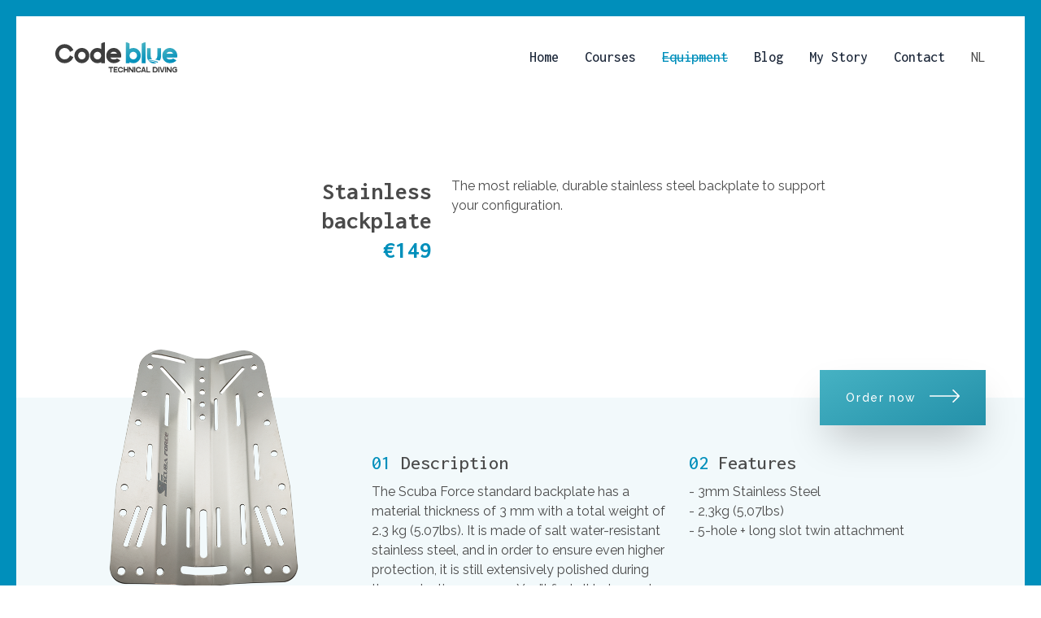

--- FILE ---
content_type: text/html; charset=UTF-8
request_url: https://code-blue.tech/equipment/stainless-backplate
body_size: 18447
content:
<!doctype html>
<html lang="en">
<head>
    <meta charset="utf-8">
    <meta http-equiv="X-UA-Compatible" content="IE=edge">
    <meta name="viewport" content="width=device-width, initial-scale=1.0, viewport-fit=cover">
    <link rel="stylesheet" href="/css/site.css?id=aaa6ccf1947a03fbd598">
    <link rel="stylesheet" href="https://cdn.jsdelivr.net/npm/@splidejs/splide@latest/dist/css/splide.min.css">
    <link rel="stylesheet" href="https://pro.fontawesome.com/releases/v5.10.0/css/all.css"
          integrity="sha384-AYmEC3Yw5cVb3ZcuHtOA93w35dYTsvhLPVnYs9eStHfGJvOvKxVfELGroGkvsg+p" crossorigin="anonymous"/>

    <script src="/js/site.js?id=e4b4581e30690c92346a" defer></script>
    <script src="https://cdn.jsdelivr.net/npm/@splidejs/splide@latest/dist/js/splide.min.js"></script>
    <noscript>
    <style>
        [x-cloak] {
            display: revert !important;
        }
    </style>
</noscript>


    
    
<title>
    
    Stainless backplate
    /
    Yannick Antoine
</title>






    







    














<meta property="og:site_name" content="Yannick Antoine">
<meta property="og:type" content="website">
<meta property="og:locale" content="en_US">

    <meta property="og:title" content="Stainless backplate">



    <meta property="og:image" content="https://code-blue.tech/img/containers/social_images/Yannick-Antoine-social.png/dc7aac830431327cc56929b20a1c44c8.png">







    
        <script async src="https://www.googletagmanager.com/gtag/js?id=UA-83791634-1"></script>
        <script>window.dataLayer = window.dataLayer || [];function gtag(){dataLayer.push(arguments);}gtag('js', new Date());gtag('set', new Date());gtag('config', 'UA-83791634-1' , {'anonymize_ip': true});</script>
    
    

    
    

    

    

    



    








</head>
<body
    class="min-h-screen bg-white selection:bg-primary selection:text-white border-8 md:border-20 border-primary text-brand-gray-500">
<!--
-->



        
        
    

<header class="w-full py-4 md:py-8">
    <div class="fluid-container flex justify-between items-center">
        
        <a aria-label="Logo Yannick Antoine" href="/">
    <img src="/assets/logos/code-blue-logo.svg" width="150" alt="Yannick Antoine"/>
</a>

        
<nav class="hidden md:block font-mono text-lg">
    <ul class="flex items-center space-x-8">
        
        <li
            
        class="relative leading-none"
        >
        <a
            class="flex items-center text-md font-medium hover:text-primary hover:line-through text-neutral"
            
            href="/"
            
        >
        Home
        
        </a>
        
        </li>
        
        <li
            
        class="relative leading-none"
        >
        <a
            class="flex items-center text-md font-medium hover:text-primary hover:line-through text-neutral"
            
            href="/courses"
            
        >
        Courses
        
        </a>
        
        </li>
        
        <li
            
        class="relative leading-none"
        >
        <a
            class="flex items-center text-md font-medium hover:text-primary hover:line-through text-primary line-through"
            
            href="/equipment"
            
        >
        Equipment
        
        </a>
        
        </li>
        
        <li
            
        class="relative leading-none"
        >
        <a
            class="flex items-center text-md font-medium hover:text-primary hover:line-through text-neutral"
            
            href="/blog"
            
        >
        Blog
        
        </a>
        
        </li>
        
        <li
            
        class="relative leading-none"
        >
        <a
            class="flex items-center text-md font-medium hover:text-primary hover:line-through text-neutral"
            
            href="/my-story"
            
        >
        My Story
        
        </a>
        
        </li>
        
        <li
            
        class="relative leading-none"
        >
        <a
            class="flex items-center text-md font-medium hover:text-primary hover:line-through text-neutral"
            
            href="/contact"
            
        >
        Contact
        
        </a>
        
        </li>
        

        
        
        
        
        
        
        
        <li class="uppercase">
            <a href="/nl/equipment/stainless-backplate">nl</a>
        </li>
        
        
        
    </ul>
</nav>


<nav
    x-data="{ mobileNavOpen: false }"
    x-effect="mobileNavOpen
        ? document.body.classList.add('no-scroll')
        : document.body.classList.remove('no-scroll')"
    class="md:hidden"
>
    <button
        @click.prevent="mobileNavOpen = !mobileNavOpen"
        class="fixed bottom-0 right-0 z-20 flex items-center justify-center w-16 h-16 mr-8 text-xs font-bold tracking-widest text-white mb-safe bg-primary text-uppercase"
        aria-label="Toggle menu"
        x-text="mobileNavOpen ? 'Close' : 'Menu'"
    ></button>

    <ul
        class="fixed inset-0 z-10 flex flex-col items-center justify-center space-y-8 overflow-auto bg-white"
        x-show="mobileNavOpen"
        x-cloak
    >
        
        <li
            
        class="leading-none"
        >
        <a
            class="flex items-center font-bold uppercase tracking-wide hover:text-primary text-neutral"
            
            href="/"
            
        >
        Home
        
        </a>
        
        </li>
        
        <li
            
        class="leading-none"
        >
        <a
            class="flex items-center font-bold uppercase tracking-wide hover:text-primary text-neutral"
            
            href="/courses"
            
        >
        Courses
        
        </a>
        
        </li>
        
        <li
            
        class="leading-none"
        >
        <a
            class="flex items-center font-bold uppercase tracking-wide hover:text-primary text-primary"
            
            href="/equipment"
            
        >
        Equipment
        
        </a>
        
        </li>
        
        <li
            
        class="leading-none"
        >
        <a
            class="flex items-center font-bold uppercase tracking-wide hover:text-primary text-neutral"
            
            href="/blog"
            
        >
        Blog
        
        </a>
        
        </li>
        
        <li
            
        class="leading-none"
        >
        <a
            class="flex items-center font-bold uppercase tracking-wide hover:text-primary text-neutral"
            
            href="/my-story"
            
        >
        My Story
        
        </a>
        
        </li>
        
        <li
            
        class="leading-none"
        >
        <a
            class="flex items-center font-bold uppercase tracking-wide hover:text-primary text-neutral"
            
            href="/contact"
            
        >
        Contact
        
        </a>
        
        </li>
        

        
        
        
        
        
        
        
        <li>
            <a
                class="whitespace-nowrap font-bold hover:text-primary uppercase"
                href="/nl/equipment/stainless-backplate">
                nl
            </a>
        </li>
        
        
        
    </ul>
</nav>

    </div>
</header>

<div class="fluid-container grid grid-cols-12 gap-x-6 gap-y-4 md:gap-y-0 my-16 md:my-24">

    <div class="order-1 md:order-1 col-span-12 md:col-span-3 md:col-start-3 md:text-right">
        <h2 class="text-3xl font-bold font-mono">
            Stainless backplate
        </h2>
    </div>

    <div class="order-3 md:order-2 col-span-12 md:col-span-5">
        The most reliable, durable stainless steel backplate to support your configuration.
    </div>

    
    <div class="order-2 md:order-3 col-span-12 md:col-span-3 md:col-start-3 md:text-right">
        <p class="text-3xl font-bold text-primary font-mono">€149</p>
    </div>
    

</div>


<div class="fluid-container mx-auto flex md:justify-end md:transform md:translate-y-1/2">

    <a
    
    style="background: linear-gradient(153.83deg, #46B2C3 0%, #2390A9 100%);"
    class="text-white font-bold focus:outline-none focus-visible:ring focus-visible:ring-offset-2 
        
            md:transform shadow-2xl md:hover:-translate-y-1 inline-flex items-center py-2 px-8 leading-none tracking-widest text-base no-underline select-none whitespace-nowrap motion-safe:transition
            border-primary text-primary focus-visible:ring-primary
        
    "
    
        
    href="mailto:yannick@code-blue.tech"




    
>
    <div class="flex justify-between py-4 font-medium text-sm">
        <span class="mr-4">
            Order now
        </span>

        <svg xmlns="http://www.w3.org/2000/svg" viewBox="0 0 41.914 18" class="fill-current h-4">
    <path
        d="M33.542.271A.908.908,0,0,0,32.25,1.548L38.8,8.09H.9a.9.9,0,0,0-.9.9.909.909,0,0,0,.9.916H38.8l-6.55,6.529a.925.925,0,0,0,0,1.29.906.906,0,0,0,1.292,0l8.1-8.09a.888.888,0,0,0,0-1.277Z"
        fill="currentColor"/>
</svg>

    </div>
</a>


</div>

<div class="bg-brand-300 py-16 mt-12 md:mt-0">
    <div class="fluid-container grid grid-cols-12 gap-4 md:gap-x-6 gap-y-12 md:gap-y-0">

        <div class="col-span-12 md:col-span-4 md:px-8 md:-mt-32">
            <div class="splide splide-alternative-pagination" data-splide='{"type":"loop", "autoHeight": true, "arrows": false}'>
                <div class="splide__track">
                    <ul class="splide__list">
                        
                        <li class="splide__slide">
                            <img src="/assets/products/scubaforce/steel-plate-1.png"
                                 alt="Standard steel backplate by ScubaForce"
                                 class="w-full object-cover">
                        </li>
                        
                    </ul>
                </div>
            </div>
        </div>


        

        <div class="col-span-12 md:col-span-4">
            <h3 class="font-medium font-mono text-2xl"><span class="text-primary">01</span> Description</h3>

            <p class="mt-2 text-base">The Scuba Force standard backplate has a material thickness of 3 mm with a total weight of 2.3 kg (5.07lbs). It is made of salt water-resistant stainless steel, and in order to ensure even higher protection, it is still extensively polished during the production process. You’ll find all holes and slots are perfectly<br />
deburred. Optimal positioning of the double cylinders is ensured by combining 5-hole type drilling and a long slot. Extensive holes have been provided for attaching accessories such as argon bottles or battery packs.</p>
        </div>

        

        <div class="col-span-12 md:col-span-4">
            <h3 class="font-medium font-mono text-2xl"><span class="text-primary">02</span> Features</h3>

            <p class="mt-2 text-base">- 3mm Stainless Steel<br />
- 2,3kg (5,07lbs)<br />
- 5-hole + long slot twin attachment</p>
        </div>

        
    </div>
</div>


<div class="fluid-container py-16 md:py-32 md:px-24">

    

    <div class="p-6 md:p-4 md:px-16 md:py-8 text-white shadow-2xl"
     style="background: linear-gradient(153.83deg, #46B2C3 0%, #2390A9 100%);">
    <div class="flex">
        <div class="flex-shrink-0">
        </div>

        <div class="ml-3 flex-1 sm:flex sm:justify-between">

            <h4 class="font-mono text-2xl sm:text-right sm:pr-8">Looking for other <a href="/products/brands/scubaforce" target="_blank"
                                                                                      class="text-brand-400">ScubaForce</a> products?</h4>

            <p class="flex items-center mt-3 sm:mt-0">
                Not every product is listed on this website. For more
                information regarding the possibilities, contact me.
            </p>

            <div class="flex items-center mt-3 sm:mt-0 sm:ml-6">
                
                <div class="flex space-x-6 sm:order-2">

                    

                    <a href="https://www.facebook.com/YannicckAntoine" target="_blank" rel="noopener" class="text-white text-2xl">
                        <i class="fab fa-facebook-f"></i>
                    </a>

                    

                    <a href="https://www.instagram.com/yannicckantoine" target="_blank" rel="noopener" class="text-white text-2xl">
                        <i class="fab fa-instagram"></i>
                    </a>

                    

                    <a href="https://www.m.me/YannicckAntoine" target="_blank" rel="noopener" class="text-white text-2xl">
                        <i class="fab fa-facebook-messenger"></i>
                    </a>

                    

                </div>

                
            </div>
        </div>
    </div>
</div>


    

</div>






<!--<footer class="w-full py-40 bg-brand-500">-->
<!--    <div class="fluid-container text-xs">-->


<!--        -->
<!--        -->
<!--    </div>-->
<!--</footer>-->

<footer class="bg-brand-500" aria-labelledby="footer-heading">
    <h2 id="footer-heading" class="sr-only">Footer</h2>

    <div class="max-w-7xl mx-auto py-12 px-4 sm:px-6 lg:py-16 lg:px-8">
        <div class="mt-12 grid grid-cols-2 md:grid-cols-3 lg:grid-cols-6 gap-8 xl:mt-0">
            <div>
                <h3 class="font-medium font-mono">
                    Follow me
                </h3>

                

                <div class="flex space-x-2 mt-3">
                    

                    <a href="https://www.facebook.com/YannicckAntoine" target="_blank" rel="noopener"
                       class="text-base rounded-full h-9 w-9 flex items-center justify-center text-white rounded-full bg-brand-gray-500">
                        <i class="fab fa-facebook-f"></i>
                    </a>

                    

                    <a href="https://www.instagram.com/yannicckantoine" target="_blank" rel="noopener"
                       class="text-base rounded-full h-9 w-9 flex items-center justify-center text-white rounded-full bg-brand-gray-500">
                        <i class="fab fa-instagram"></i>
                    </a>

                    

                    <a href="https://www.m.me/YannicckAntoine" target="_blank" rel="noopener"
                       class="text-base rounded-full h-9 w-9 flex items-center justify-center text-white rounded-full bg-brand-gray-500">
                        <i class="fab fa-facebook-messenger"></i>
                    </a>

                    
                </div>

                
            </div>

            <div>
                <h3 class="font-medium font-mono">
                    Equipment
                </h3>

                <ul role="list" class="mt-2 space-y-2">

                    

                    <li>
                        <a href="/equipment#scubaforce" class="text-sm">
                            ScubaForce
                        </a>
                    </li>

                    

                    <li>
                        <a href="/equipment#fourth-element" class="text-sm">
                            Fourth Element
                        </a>
                    </li>

                    

                </ul>
            </div>

            <div class="mt-3 md:mt-0">
                <h3 class="font-medium font-mono">
                    Courses
                </h3>

                <ul role="list" class="mt-2 space-y-2">
                    
                    <li>
                        <a href="/courses#tdi" class="text-sm">
                            TDI
                        </a>
                    </li>
                    
                    <li>
                        <a href="/courses#ssi" class="text-sm">
                            SSI
                        </a>
                    </li>
                    
                </ul>
            </div>

            <div class="mt-3 md:mt-0">
                <h3 class="font-medium font-mono">
                    Other
                </h3>

                <ul role="list" class="mt-2 space-y-2">

                    

                    <li>
                        <a href="/my-story" class="text-sm">
                            My Story
                        </a>

                    </li>

                    

                    <li>
                        <a href="/blog" class="text-sm">
                            Blog
                        </a>

                    </li>

                    

                </ul>
            </div>

            <div class="mt-3 md:mt-0">
                <h3 class="font-medium font-mono">
                    Current location
                </h3>

                <p class="mt-2 text-sm leading-loose">
                    Meppel<br />
The Netherlands
                </p>
            </div>

            <div class="mt-3 md:mt-0">
                <h3 class="font-medium font-mono">
                    Say hello
                </h3>

                <ul role="list" class="mt-2 space-y-4">
                    <li>
                        <a href="yannick@code-blue.tech" class="text-sm">
                            yannick@code-blue.tech
                        </a>
                    </li>
                </ul>
            </div>
        </div>

        <div class="mt-12 md:mt-32 flex flex-col md:flex-row justify-center md:space-x-6 space-y-6 md:space-y-0">
            

            <a href="https://www.scubaforce.eu/" target="_blank">
                <img src="/assets/logos/Scubaforce.svg" alt="ScubaForce logo">
            </a>

            

            <a href="https://fourthelement.com/" target="_blank">
                <img src="/assets/logos/Fourth-Element.svg" alt="Fourth Element Technical logo">
            </a>

            

            

            <a href="https://www.tdisdi.com/" target="_blank">
                <img src="/assets/logos/TDI.svg" alt="TDI Technical Divers International logo">
            </a>

            

            <a href="https://www.divessi.com/" target="_blank">
                <img src="/assets/logos/SSI.svg" alt="SSI Scuba Schools International logo">
            </a>

            
            </p>
        </div>
    </div>
</footer>






<script>
    var elms = document.getElementsByClassName('splide');
    for (var i = 0, len = elms.length; i < len; i++) {
        new Splide(elms[i]).mount();
    }
</script>

</body>
</html>


--- FILE ---
content_type: text/css
request_url: https://code-blue.tech/css/site.css?id=aaa6ccf1947a03fbd598
body_size: 55709
content:
@import url(https://fonts.googleapis.com/css2?family=Inconsolata:wght@400;500;700&family=Raleway:wght@400;500;700&display=swap);
/*! tailwindcss v2.2.6 | MIT License | https://tailwindcss.com */

/*! modern-normalize v1.1.0 | MIT License | https://github.com/sindresorhus/modern-normalize */

/*
Document
========
*/

/**
Use a better box model (opinionated).
*/

*,
::before,
::after {
	box-sizing: border-box;
}

/**
Use a more readable tab size (opinionated).
*/

html {
	-moz-tab-size: 4;
	-o-tab-size: 4;
	   tab-size: 4;
}

/**
1. Correct the line height in all browsers.
2. Prevent adjustments of font size after orientation changes in iOS.
*/

html {
	line-height: 1.15; /* 1 */
	-webkit-text-size-adjust: 100%; /* 2 */
}

/*
Sections
========
*/

/**
Remove the margin in all browsers.
*/

body {
	margin: 0;
}

/**
Improve consistency of default fonts in all browsers. (https://github.com/sindresorhus/modern-normalize/issues/3)
*/

body {
	font-family:
		system-ui,
		-apple-system, /* Firefox supports this but not yet `system-ui` */
		'Segoe UI',
		Roboto,
		Helvetica,
		Arial,
		sans-serif,
		'Apple Color Emoji',
		'Segoe UI Emoji';
}

/*
Grouping content
================
*/

/**
1. Add the correct height in Firefox.
2. Correct the inheritance of border color in Firefox. (https://bugzilla.mozilla.org/show_bug.cgi?id=190655)
*/

hr {
	height: 0; /* 1 */
	color: inherit; /* 2 */
}

/*
Text-level semantics
====================
*/

/**
Add the correct text decoration in Chrome, Edge, and Safari.
*/

abbr[title] {
	-webkit-text-decoration: underline dotted;
	        text-decoration: underline dotted;
}

/**
Add the correct font weight in Edge and Safari.
*/

b,
strong {
	font-weight: bolder;
}

/**
1. Improve consistency of default fonts in all browsers. (https://github.com/sindresorhus/modern-normalize/issues/3)
2. Correct the odd 'em' font sizing in all browsers.
*/

code,
kbd,
samp,
pre {
	font-family:
		ui-monospace,
		SFMono-Regular,
		Consolas,
		'Liberation Mono',
		Menlo,
		monospace; /* 1 */
	font-size: 1em; /* 2 */
}

/**
Add the correct font size in all browsers.
*/

small {
	font-size: 80%;
}

/**
Prevent 'sub' and 'sup' elements from affecting the line height in all browsers.
*/

sub,
sup {
	font-size: 75%;
	line-height: 0;
	position: relative;
	vertical-align: baseline;
}

sub {
	bottom: -0.25em;
}

sup {
	top: -0.5em;
}

/*
Tabular data
============
*/

/**
1. Remove text indentation from table contents in Chrome and Safari. (https://bugs.chromium.org/p/chromium/issues/detail?id=999088, https://bugs.webkit.org/show_bug.cgi?id=201297)
2. Correct table border color inheritance in all Chrome and Safari. (https://bugs.chromium.org/p/chromium/issues/detail?id=935729, https://bugs.webkit.org/show_bug.cgi?id=195016)
*/

table {
	text-indent: 0; /* 1 */
	border-color: inherit; /* 2 */
}

/*
Forms
=====
*/

/**
1. Change the font styles in all browsers.
2. Remove the margin in Firefox and Safari.
*/

button,
input,
optgroup,
select,
textarea {
	font-family: inherit; /* 1 */
	font-size: 100%; /* 1 */
	line-height: 1.15; /* 1 */
	margin: 0; /* 2 */
}

/**
Remove the inheritance of text transform in Edge and Firefox.
1. Remove the inheritance of text transform in Firefox.
*/

button,
select { /* 1 */
	text-transform: none;
}

/**
Correct the inability to style clickable types in iOS and Safari.
*/

button,
[type='button'],
[type='reset'],
[type='submit'] {
	-webkit-appearance: button;
}

/**
Remove the inner border and padding in Firefox.
*/

::-moz-focus-inner {
	border-style: none;
	padding: 0;
}

/**
Restore the focus styles unset by the previous rule.
*/

:-moz-focusring {
	outline: 1px dotted ButtonText;
}

/**
Remove the additional ':invalid' styles in Firefox.
See: https://github.com/mozilla/gecko-dev/blob/2f9eacd9d3d995c937b4251a5557d95d494c9be1/layout/style/res/forms.css#L728-L737
*/

:-moz-ui-invalid {
	box-shadow: none;
}

/**
Remove the padding so developers are not caught out when they zero out 'fieldset' elements in all browsers.
*/

legend {
	padding: 0;
}

/**
Add the correct vertical alignment in Chrome and Firefox.
*/

progress {
	vertical-align: baseline;
}

/**
Correct the cursor style of increment and decrement buttons in Safari.
*/

::-webkit-inner-spin-button,
::-webkit-outer-spin-button {
	height: auto;
}

/**
1. Correct the odd appearance in Chrome and Safari.
2. Correct the outline style in Safari.
*/

[type='search'] {
	-webkit-appearance: textfield; /* 1 */
	outline-offset: -2px; /* 2 */
}

/**
Remove the inner padding in Chrome and Safari on macOS.
*/

::-webkit-search-decoration {
	-webkit-appearance: none;
}

/**
1. Correct the inability to style clickable types in iOS and Safari.
2. Change font properties to 'inherit' in Safari.
*/

::-webkit-file-upload-button {
	-webkit-appearance: button; /* 1 */
	font: inherit; /* 2 */
}

/*
Interactive
===========
*/

/*
Add the correct display in Chrome and Safari.
*/

summary {
	display: list-item;
}

/**
 * Manually forked from SUIT CSS Base: https://github.com/suitcss/base
 * A thin layer on top of normalize.css that provides a starting point more
 * suitable for web applications.
 */

/**
 * Removes the default spacing and border for appropriate elements.
 */

blockquote,
dl,
dd,
h1,
h2,
h3,
h4,
h5,
h6,
hr,
figure,
p,
pre {
  margin: 0;
}

button {
  background-color: transparent;
  background-image: none;
}

fieldset {
  margin: 0;
  padding: 0;
}

ol,
ul {
  list-style: none;
  margin: 0;
  padding: 0;
}

/**
 * Tailwind custom reset styles
 */

/**
 * 1. Use the user's configured `sans` font-family (with Tailwind's default
 *    sans-serif font stack as a fallback) as a sane default.
 * 2. Use Tailwind's default "normal" line-height so the user isn't forced
 *    to override it to ensure consistency even when using the default theme.
 */

html {
  font-family: Raleway, Helvetica, Arial; /* 1 */
  line-height: 1.5; /* 2 */
}

/**
 * Inherit font-family and line-height from `html` so users can set them as
 * a class directly on the `html` element.
 */

body {
  font-family: inherit;
  line-height: inherit;
}

/**
 * 1. Prevent padding and border from affecting element width.
 *
 *    We used to set this in the html element and inherit from
 *    the parent element for everything else. This caused issues
 *    in shadow-dom-enhanced elements like <details> where the content
 *    is wrapped by a div with box-sizing set to `content-box`.
 *
 *    https://github.com/mozdevs/cssremedy/issues/4
 *
 *
 * 2. Allow adding a border to an element by just adding a border-width.
 *
 *    By default, the way the browser specifies that an element should have no
 *    border is by setting it's border-style to `none` in the user-agent
 *    stylesheet.
 *
 *    In order to easily add borders to elements by just setting the `border-width`
 *    property, we change the default border-style for all elements to `solid`, and
 *    use border-width to hide them instead. This way our `border` utilities only
 *    need to set the `border-width` property instead of the entire `border`
 *    shorthand, making our border utilities much more straightforward to compose.
 *
 *    https://github.com/tailwindcss/tailwindcss/pull/116
 */

*,
::before,
::after {
  box-sizing: border-box; /* 1 */
  border-width: 0; /* 2 */
  border-style: solid; /* 2 */
  border-color: currentColor; /* 2 */
}

/*
 * Ensure horizontal rules are visible by default
 */

hr {
  border-top-width: 1px;
}

/**
 * Undo the `border-style: none` reset that Normalize applies to images so that
 * our `border-{width}` utilities have the expected effect.
 *
 * The Normalize reset is unnecessary for us since we default the border-width
 * to 0 on all elements.
 *
 * https://github.com/tailwindcss/tailwindcss/issues/362
 */

img {
  border-style: solid;
}

textarea {
  resize: vertical;
}

input::-moz-placeholder, textarea::-moz-placeholder {
  opacity: 1;
  color: #94a3b8;
}

input:-ms-input-placeholder, textarea:-ms-input-placeholder {
  opacity: 1;
  color: #94a3b8;
}

input::placeholder,
textarea::placeholder {
  opacity: 1;
  color: #94a3b8;
}

button,
[role="button"] {
  cursor: pointer;
}

table {
  border-collapse: collapse;
}

h1,
h2,
h3,
h4,
h5,
h6 {
  font-size: inherit;
  font-weight: inherit;
}

/**
 * Reset links to optimize for opt-in styling instead of
 * opt-out.
 */

a {
  color: inherit;
  text-decoration: inherit;
}

/**
 * Reset form element properties that are easy to forget to
 * style explicitly so you don't inadvertently introduce
 * styles that deviate from your design system. These styles
 * supplement a partial reset that is already applied by
 * normalize.css.
 */

button,
input,
optgroup,
select,
textarea {
  padding: 0;
  line-height: inherit;
  color: inherit;
}

/**
 * Use the configured 'mono' font family for elements that
 * are expected to be rendered with a monospace font, falling
 * back to the system monospace stack if there is no configured
 * 'mono' font family.
 */

pre,
code,
kbd,
samp {
  font-family: Inconsolata, Andale Mono, DejaVu Sans Mono, Bitstream Vera Sans Mono, Monaco;
}

/**
 * 1. Make replaced elements `display: block` by default as that's
 *    the behavior you want almost all of the time. Inspired by
 *    CSS Remedy, with `svg` added as well.
 *
 *    https://github.com/mozdevs/cssremedy/issues/14
 * 
 * 2. Add `vertical-align: middle` to align replaced elements more
 *    sensibly by default when overriding `display` by adding a
 *    utility like `inline`.
 *
 *    This can trigger a poorly considered linting error in some
 *    tools but is included by design.
 * 
 *    https://github.com/jensimmons/cssremedy/issues/14#issuecomment-634934210
 */

img,
svg,
video,
canvas,
audio,
iframe,
embed,
object {
  display: block; /* 1 */
  vertical-align: middle; /* 2 */
}

/**
 * Constrain images and videos to the parent width and preserve
 * their intrinsic aspect ratio.
 *
 * https://github.com/mozdevs/cssremedy/issues/14
 */

img,
video {
  max-width: 100%;
  height: auto;
}

/**
 * Ensure the default browser behavior of the `hidden` attribute.
 */

[hidden] {
  display: none;
}

.rotate-180, .md\:translate-y-1\/2, .md\:transform, .md\:hover\:-translate-y-1, .md\:group-hover\:translate-x-2, .md\:group-hover\:translate-x-1{
	--tw-translate-x: 0;
	--tw-translate-y: 0;
	--tw-rotate: 0;
	--tw-skew-x: 0;
	--tw-skew-y: 0;
	--tw-scale-x: 1;
	--tw-scale-y: 1;
	--tw-transform: translateX(var(--tw-translate-x)) translateY(var(--tw-translate-y)) rotate(var(--tw-rotate)) skewX(var(--tw-skew-x)) skewY(var(--tw-skew-y)) scaleX(var(--tw-scale-x)) scaleY(var(--tw-scale-y));
}

.border-8, .border, .border-b, .border-l-8, .md\:border-20, .md\:border-b-10{
	--tw-border-opacity: 1;
	border-color: rgba(226, 232, 240, var(--tw-border-opacity));
}

.shadow-2xl, .shadow-lg, .shadow-sm, .shadow, .md\:shadow-2xl, .md\:group-hover\:shadow-2xl{
	--tw-ring-offset-shadow: 0 0 #0000;
	--tw-ring-shadow: 0 0 #0000;
	--tw-shadow: 0 0 #0000;
}

.focus-visible\:ring, .focus-visible\:ring-2{
	--tw-ring-inset: var(--tw-empty,/*!*/ /*!*/);
	--tw-ring-offset-width: 0px;
	--tw-ring-offset-color: #fff;
	--tw-ring-color: rgba(59, 130, 246, 0.5);
	--tw-ring-offset-shadow: 0 0 #0000;
	--tw-ring-shadow: 0 0 #0000;
	--tw-shadow: 0 0 #0000;
}

[type='text'],[type='email'],[type='url'],[type='password'],[type='number'],[type='date'],[type='datetime-local'],[type='month'],[type='search'],[type='tel'],[type='time'],[type='week'],[multiple],textarea,select{
	-webkit-appearance: none;
	   -moz-appearance: none;
	        appearance: none;
	background-color: #fff;
	border-color: #64748b;
	border-width: 1px;
	border-radius: 0px;
	padding-top: 0.5rem;
	padding-right: 0.75rem;
	padding-bottom: 0.5rem;
	padding-left: 0.75rem;
	font-size: 1rem;
	line-height: 1.5rem;
}

[type='text']:focus, [type='email']:focus, [type='url']:focus, [type='password']:focus, [type='number']:focus, [type='date']:focus, [type='datetime-local']:focus, [type='month']:focus, [type='search']:focus, [type='tel']:focus, [type='time']:focus, [type='week']:focus, [multiple]:focus, textarea:focus, select:focus{
	outline: 2px solid transparent;
	outline-offset: 2px;
	--tw-ring-inset: var(--tw-empty,/*!*/ /*!*/);
	--tw-ring-offset-width: 0px;
	--tw-ring-offset-color: #fff;
	--tw-ring-color: #2563eb;
	--tw-ring-offset-shadow: var(--tw-ring-inset) 0 0 0 var(--tw-ring-offset-width) var(--tw-ring-offset-color);
	--tw-ring-shadow: var(--tw-ring-inset) 0 0 0 calc(1px + var(--tw-ring-offset-width)) var(--tw-ring-color);
	box-shadow: var(--tw-ring-offset-shadow), var(--tw-ring-shadow), var(--tw-shadow, 0 0 #0000);
	border-color: #2563eb;
}

input::-moz-placeholder, textarea::-moz-placeholder{
	color: #64748b;
	opacity: 1;
}

input:-ms-input-placeholder, textarea:-ms-input-placeholder{
	color: #64748b;
	opacity: 1;
}

input::placeholder,textarea::placeholder{
	color: #64748b;
	opacity: 1;
}

::-webkit-datetime-edit-fields-wrapper{
	padding: 0;
}

::-webkit-date-and-time-value{
	min-height: 1.5em;
}

select{
	background-image: url("data:image/svg+xml,%3csvg xmlns='http://www.w3.org/2000/svg' fill='none' viewBox='0 0 20 20'%3e%3cpath stroke='%2364748b' stroke-linecap='round' stroke-linejoin='round' stroke-width='1.5' d='M6 8l4 4 4-4'/%3e%3c/svg%3e");
	background-position: right 0.5rem center;
	background-repeat: no-repeat;
	background-size: 1.5em 1.5em;
	padding-right: 2.5rem;
	-webkit-print-color-adjust: exact;
	        color-adjust: exact;
}

[multiple]{
	background-image: initial;
	background-position: initial;
	background-repeat: unset;
	background-size: initial;
	padding-right: 0.75rem;
	-webkit-print-color-adjust: unset;
	        color-adjust: unset;
}

[type='checkbox'],[type='radio']{
	-webkit-appearance: none;
	   -moz-appearance: none;
	        appearance: none;
	padding: 0;
	-webkit-print-color-adjust: exact;
	        color-adjust: exact;
	display: inline-block;
	vertical-align: middle;
	background-origin: border-box;
	-webkit-user-select: none;
	   -moz-user-select: none;
	    -ms-user-select: none;
	        user-select: none;
	flex-shrink: 0;
	height: 1rem;
	width: 1rem;
	color: #2563eb;
	background-color: #fff;
	border-color: #64748b;
	border-width: 1px;
}

[type='checkbox']{
	border-radius: 0px;
}

[type='radio']{
	border-radius: 100%;
}

[type='checkbox']:focus,[type='radio']:focus{
	outline: 2px solid transparent;
	outline-offset: 2px;
	--tw-ring-inset: var(--tw-empty,/*!*/ /*!*/);
	--tw-ring-offset-width: 2px;
	--tw-ring-offset-color: #fff;
	--tw-ring-color: #2563eb;
	--tw-ring-offset-shadow: var(--tw-ring-inset) 0 0 0 var(--tw-ring-offset-width) var(--tw-ring-offset-color);
	--tw-ring-shadow: var(--tw-ring-inset) 0 0 0 calc(2px + var(--tw-ring-offset-width)) var(--tw-ring-color);
	box-shadow: var(--tw-ring-offset-shadow), var(--tw-ring-shadow), var(--tw-shadow, 0 0 #0000);
}

[type='checkbox']:checked,[type='radio']:checked{
	border-color: transparent;
	background-color: currentColor;
	background-size: 100% 100%;
	background-position: center;
	background-repeat: no-repeat;
}

[type='checkbox']:checked{
	background-image: url("data:image/svg+xml,%3csvg viewBox='0 0 16 16' fill='white' xmlns='http://www.w3.org/2000/svg'%3e%3cpath d='M12.207 4.793a1 1 0 010 1.414l-5 5a1 1 0 01-1.414 0l-2-2a1 1 0 011.414-1.414L6.5 9.086l4.293-4.293a1 1 0 011.414 0z'/%3e%3c/svg%3e");
}

[type='radio']:checked{
	background-image: url("data:image/svg+xml,%3csvg viewBox='0 0 16 16' fill='white' xmlns='http://www.w3.org/2000/svg'%3e%3ccircle cx='8' cy='8' r='3'/%3e%3c/svg%3e");
}

[type='checkbox']:checked:hover,[type='checkbox']:checked:focus,[type='radio']:checked:hover,[type='radio']:checked:focus{
	border-color: transparent;
	background-color: currentColor;
}

[type='checkbox']:indeterminate{
	background-image: url("data:image/svg+xml,%3csvg xmlns='http://www.w3.org/2000/svg' fill='none' viewBox='0 0 16 16'%3e%3cpath stroke='white' stroke-linecap='round' stroke-linejoin='round' stroke-width='2' d='M4 8h8'/%3e%3c/svg%3e");
	border-color: transparent;
	background-color: currentColor;
	background-size: 100% 100%;
	background-position: center;
	background-repeat: no-repeat;
}

[type='checkbox']:indeterminate:hover,[type='checkbox']:indeterminate:focus{
	border-color: transparent;
	background-color: currentColor;
}

[type='file']{
	background: unset;
	border-color: inherit;
	border-width: 0;
	border-radius: 0;
	padding: 0;
	font-size: unset;
	line-height: inherit;
}

[type='file']:focus{
	outline: 1px auto -webkit-focus-ring-color;
}

:root{
	font-size: 16px;
	min-height: 0vw;
}

[x-cloak]{
	display: none !important;
}

.js-focus-visible :focus:not(.focus-visible){
	outline: none;
}

.breakpoint:before{
	display: block;
	text-transform: uppercase;
	content: "-";
}

.size-md, .size-lg, .size-xl{
	grid-column: span 12 / span 12;
}

@media (min-width: 768px){

	.size-md{
		grid-column: span 8 / span 8;
		grid-column-start: 3;
	}

	.size-lg{
		grid-column: span 8 / span 8;
		grid-column-start: 3;
	}

	.size-xl{
		grid-column: span 10 / span 10;
		grid-column-start: 2;
	}
}

@media (min-width: 1024px){

	.size-md{
		grid-column: span 6 / span 6;
		grid-column-start: 4;
	}

	.size-lg{
		grid-column: span 8 / span 8;
		grid-column-start: 3;
	}

	.size-xl{
		grid-column: span 10 / span 10;
		grid-column-start: 2;
	}
}

@media (min-width: 640px){

	.breakpoint::before{
		content: "sm";
	}
}

@media (min-width: 768px){

	.breakpoint::before{
		content: "md";
	}
}

@media (min-width: 1024px){

	.breakpoint::before{
		content: "lg";
	}
}

@media (min-width: 1280px){

	.breakpoint::before{
		content: "xl";
	}
}

@media (min-width: 1536px){

	.breakpoint::before{
		content: "2xl";
	}
}

@media (prefers-reduced-motion: no-preference){

	a{
		transition: color .3s ease-in-out;
	}
}

html{
	font-display: swap;
	color: #1e293b;
	font-family: Raleway, Helvetica, Arial;
}

input[type="file"]::-webkit-file-upload-button{
	padding-top: 0.5rem;
	padding-bottom: 0.5rem;
	padding-right: 1rem;
	padding-left: 1rem;
	border-width: 2px;
	border-style: solid;
	border-color: #008fbb;
	background-color: #fff;
	color: #008fbb;
	font-size: 0.75rem;
	text-transform: uppercase;
	letter-spacing: 0.1em;
	font-weight: 700;
}

input[type="file"]::file-selector-button, input[type="file"]::-webkit-file-upload-button{
	padding-top: 0.5rem;
	padding-bottom: 0.5rem;
	padding-right: 1rem;
	padding-left: 1rem;
	border-width: 2px;
	border-style: solid;
	border-color: #008fbb;
	background-color: #fff;
	color: #008fbb;
	font-size: 0.75rem;
	text-transform: uppercase;
	letter-spacing: 0.1em;
	font-weight: 700;
}

/* If you don't want to use the JS in CSS syntax from `tailwind.config.site.js` you can add your own custom CSS here. Use different layers to make sure your CSS either get's purged or not: https://tailwindcss.com/docs/functions-and-directives#layer. CSS in the base layer won't get purged. */

.splide__arrow {
    background: none !important;
    top: calc(100% - 40px) !important;
}

.splide__arrow svg {
    fill: #ffffff;
}

.splide__arrow--prev {
    right: 50px !important;
    left: unset !important;
}

.splide__arrow--next {
    right: 10px !important;
}

.splide__pagination__page {
    border-radius: 0 !important;
    --tw-border-opacity: 1 !important;
    border-color: rgba(74, 74, 74, var(--tw-border-opacity)) !important;
}

.splide__pagination__page.is-active {
    transform: none !important;
    --tw-bg-opacity: 1 !important;
    background-color: rgba(74, 74, 74, var(--tw-bg-opacity)) !important;
}

@media (min-width: 768px) {
    .group:hover .button {
        box-shadow: 0 37px 59px 0 rgb(0 0 0 / 25%);
        border-left: 9px solid #fff;
        transform: translate(0, 20px);
    }
    .group:hover .button{
		z-index: 10;
	}
    .group:hover .button{
		width: 13rem;
	}
    .group:hover .button{
		--tw-border-opacity: 1;
		border-color: rgba(0, 143, 187, var(--tw-border-opacity));
	}
    .group:hover .button{
		--tw-bg-opacity: 1;
		background-color: rgba(255, 255, 255, var(--tw-bg-opacity));
	}
    .group:hover .button{
		padding-left: 2rem;
	}
    .group:hover .button{
		padding-right: 2rem;
	}
}

@media (min-width: 1024px) {
    .full-b {
        min-height: calc(100vh - 152px) !important;
    }
}

.splide-alternative-pagination .splide__pagination {
    bottom: -36px;
}

.splide-alternative-pagination .splide__pagination__page {
    background: none !important;
    border: 2px solid;
    opacity: 1;
    height: 12px;
    width: 12px;
    --tw-border-opacity: 1 !important;
    border-color: rgba(0, 143, 187, var(--tw-border-opacity)) !important;
}

.splide-alternative-pagination .splide__pagination__page.is-active{
	--tw-bg-opacity: 1 !important;
	background-color: rgba(0, 143, 187, var(--tw-bg-opacity)) !important;
}

.container{
	width: 100%;
}

@media (min-width: 640px){

	.container{
		max-width: 640px;
	}
}

@media (min-width: 768px){

	.container{
		max-width: 768px;
	}
}

@media (min-width: 1024px){

	.container{
		max-width: 1024px;
	}
}

@media (min-width: 1280px){

	.container{
		max-width: 1280px;
	}
}

@media (min-width: 1536px){

	.container{
		max-width: 1536px;
	}
}

.prose{
	color: #4a4a4a;
	max-width: 65ch;
}

.prose [class~="lead"]{
	color: #1e293b;
	font-size: 1.25em;
	line-height: 1.6;
	margin-top: 1.2em;
	margin-bottom: 1.2em;
}

.prose a{
	color: #4a4a4a;
	text-decoration: none;
	font-weight: normal;
}

.prose a:hover{
	color: #008fbb;
}

.prose strong{
	color: #4a4a4a;
	font-weight: 600;
}

.prose ol[type="A"]{
	--list-counter-style: upper-alpha;
}

.prose ol[type="a"]{
	--list-counter-style: lower-alpha;
}

.prose ol[type="A" s]{
	--list-counter-style: upper-alpha;
}

.prose ol[type="a" s]{
	--list-counter-style: lower-alpha;
}

.prose ol[type="I"]{
	--list-counter-style: upper-roman;
}

.prose ol[type="i"]{
	--list-counter-style: lower-roman;
}

.prose ol[type="I" s]{
	--list-counter-style: upper-roman;
}

.prose ol[type="i" s]{
	--list-counter-style: lower-roman;
}

.prose ol[type="1"]{
	--list-counter-style: decimal;
}

.prose ol > li{
	position: relative;
	padding-left: 1.75em;
}

.prose ol > li::before{
	content: counter(list-item, var(--list-counter-style, decimal)) ".";
	position: absolute;
	font-weight: 400;
	color: #4a4a4a;
	left: 0;
}

.prose ul > li{
	position: relative;
	padding-left: 1.75em;
}

.prose ul > li::before{
	content: "";
	position: absolute;
	background-color: #1e293b;
	border-radius: 50%;
	width: 0.375em;
	height: 0.375em;
	top: calc(0.875em - 0.1875em);
	left: 0.25em;
}

.prose hr{
	border-color: #1e293b;
	border-top-width: 1px;
	margin-top: 3em;
	margin-bottom: 3em;
}

.prose blockquote{
	font-weight: 500;
	font-style: italic;
	color: #0f172a;
	border-left-width: 0.25rem;
	border-left-color: #e2e8f0;
	quotes: "\201C""\201D""\2018""\2019";
	margin-top: 1.6em;
	margin-bottom: 1.6em;
	padding-left: 1em;
	border-color: #008fbb;
}

.prose blockquote p:first-of-type::before{
	content: open-quote;
}

.prose blockquote p:last-of-type::after{
	content: close-quote;
}

.prose h1{
	color: #0f172a;
	font-weight: 800;
	font-size: 2.25em;
	margin-top: 0;
	margin-bottom: 0.8888889em;
	line-height: 1.1111111;
}

.prose h2{
	color: #0f172a;
	font-weight: 700;
	font-size: 1.5em;
	margin-top: 2em;
	margin-bottom: 1em;
	line-height: 1.3333333;
}

.prose h3{
	color: #0f172a;
	font-weight: normal;
	font-size: 1.25em;
	margin-top: 1.6em;
	margin-bottom: 0.6em;
	line-height: 1.6;
}

.prose h4{
	color: #0f172a;
	font-weight: 600;
	margin-top: 1.5em;
	margin-bottom: 0.5em;
	line-height: 1.5;
}

.prose figure figcaption{
	color: #64748b;
	font-size: 0.875em;
	line-height: 1.4285714;
	margin-top: 0.8571429em;
}

.prose code{
	color: #0f172a;
	font-weight: 600;
	font-size: 0.875em;
}

.prose code::before{
	content: "`";
}

.prose code::after{
	content: "`";
}

.prose a code{
	color: #0f172a;
}

.prose pre{
	color: #e2e8f0;
	background-color: #1e293b;
	overflow-x: auto;
	font-size: 0.875em;
	line-height: 1.7142857;
	margin-top: 1.7142857em;
	margin-bottom: 1.7142857em;
	border-radius: 0.375rem;
	padding-top: 0.8571429em;
	padding-right: 1.1428571em;
	padding-bottom: 0.8571429em;
	padding-left: 1.1428571em;
	white-space: pre-wrap;
}

.prose pre code{
	background-color: transparent;
	border-width: 0;
	border-radius: 0;
	padding: 0;
	font-weight: 400;
	color: inherit;
	font-size: inherit;
	font-family: inherit;
	line-height: inherit;
}

.prose pre code::before{
	content: none;
}

.prose pre code::after{
	content: none;
}

.prose table{
	width: 100%;
	table-layout: auto;
	text-align: left;
	margin-top: 2em;
	margin-bottom: 2em;
	font-size: 0.875em;
	line-height: 1.7142857;
}

.prose thead{
	color: #0f172a;
	font-weight: 600;
	border-bottom-width: 1px;
	border-bottom-color: #cbd5e1;
}

.prose thead th{
	vertical-align: bottom;
	padding-right: 0.5714286em;
	padding-bottom: 0.5714286em;
	padding-left: 0.5714286em;
}

.prose tbody tr{
	border-bottom-width: 1px;
	border-bottom-color: #e2e8f0;
}

.prose tbody tr:last-child{
	border-bottom-width: 0;
}

.prose tbody td{
	vertical-align: top;
	padding-top: 0.5714286em;
	padding-right: 0.5714286em;
	padding-bottom: 0.5714286em;
	padding-left: 0.5714286em;
}

.prose{
	font-size: 1rem;
	line-height: 1.75;
}

.prose p{
	margin-top: 1.25em;
	margin-bottom: 1.25em;
}

.prose img{
	margin-top: 2em;
	margin-bottom: 2em;
}

.prose video{
	margin-top: 2em;
	margin-bottom: 2em;
}

.prose figure{
	margin-top: 2em;
	margin-bottom: 2em;
}

.prose figure > *{
	margin-top: 0;
	margin-bottom: 0;
}

.prose h2 code{
	font-size: 0.875em;
}

.prose h3 code{
	font-size: 0.9em;
}

.prose ol{
	margin-top: 1.25em;
	margin-bottom: 1.25em;
}

.prose ul{
	margin-top: 1.25em;
	margin-bottom: 1.25em;
}

.prose li{
	margin-top: 0.5em;
	margin-bottom: 0.5em;
}

.prose > ul > li p{
	margin-top: 0.75em;
	margin-bottom: 0.75em;
}

.prose > ul > li > *:first-child{
	margin-top: 1.25em;
}

.prose > ul > li > *:last-child{
	margin-bottom: 1.25em;
}

.prose > ol > li > *:first-child{
	margin-top: 1.25em;
}

.prose > ol > li > *:last-child{
	margin-bottom: 1.25em;
}

.prose ul ul, .prose ul ol, .prose ol ul, .prose ol ol{
	margin-top: 0.75em;
	margin-bottom: 0.75em;
}

.prose hr + *{
	margin-top: 0;
}

.prose h2 + *{
	margin-top: 0;
}

.prose h3 + *{
	margin-top: 0;
}

.prose h4 + *{
	margin-top: 0;
}

.prose thead th:first-child{
	padding-left: 0;
}

.prose thead th:last-child{
	padding-right: 0;
}

.prose tbody td:first-child{
	padding-left: 0;
}

.prose tbody td:last-child{
	padding-right: 0;
}

.prose > :first-child{
	margin-top: 0;
}

.prose > :last-child{
	margin-bottom: 0;
}

.prose h1, .prose h2, .prose h3, .prose h4{
	color: #4a4a4a;
	font-family: Inconsolata;
	font-family: Andale Mono;
	font-family: DejaVu Sans Mono;
	font-family: Bitstream Vera Sans Mono;
	font-family: Monaco;
}

.prose ul > li p, .prose ol > li p{
	margin-top: 0em !important;
	margin-bottom: 0em !important;
}

.aspect-w-1,
.aspect-w-2,
.aspect-w-3,
.aspect-w-4,
.aspect-w-5,
.aspect-w-6,
.aspect-w-7,
.aspect-w-8,
.aspect-w-9,
.aspect-w-10,
.aspect-w-11,
.aspect-w-12,
.aspect-w-13,
.aspect-w-14,
.aspect-w-15,
.aspect-w-16{
	position: relative;
	padding-bottom: calc(var(--tw-aspect-h) / var(--tw-aspect-w) * 100%);
}

.aspect-w-1 > *,
.aspect-w-2 > *,
.aspect-w-3 > *,
.aspect-w-4 > *,
.aspect-w-5 > *,
.aspect-w-6 > *,
.aspect-w-7 > *,
.aspect-w-8 > *,
.aspect-w-9 > *,
.aspect-w-10 > *,
.aspect-w-11 > *,
.aspect-w-12 > *,
.aspect-w-13 > *,
.aspect-w-14 > *,
.aspect-w-15 > *,
.aspect-w-16 > *{
	position: absolute;
	height: 100%;
	width: 100%;
	top: 0;
	right: 0;
	bottom: 0;
	left: 0;
}

.aspect-w-16{
	--tw-aspect-w: 16;
}

.aspect-h-9{
	--tw-aspect-h: 9;
}

.fluid-container{
	width: 100%;
	max-width: 1536px;
	margin-left: auto;
	margin-right: auto;
	padding-left: calc(env(safe-area-inset-left, 0rem) + 2rem);
	padding-right: calc(env(safe-area-inset-right, 0rem) + 2rem);
}

.no-scroll{
	height: 100%;
	overflow: hidden;
}

.outer-grid{
	width: 100%;
	display: grid;
	row-gap: 3rem;
	padding-top: 3rem;
	padding-bottom: 3rem;
}

.outer-grid > *:last-child.w-full{
	margin-bottom: -3rem;
}

@media (min-width: 768px){

	.outer-grid{
		row-gap: 4rem;
		padding-top: 4rem;
		padding-bottom: 4rem;
	}

	.outer-grid > *:last-child.w-full{
		margin-bottom: -4rem;
	}
}

@media (min-width: 1024px){

	.fluid-container{
		padding-left: calc(env(safe-area-inset-left, 0rem) + 3rem);
		padding-right: calc(env(safe-area-inset-right, 0rem) + 3rem);
	}

	.outer-grid{
		row-gap: 6rem;
		padding-top: 6rem;
		padding-bottom: 6rem;
	}

	.outer-grid > *:last-child.w-full{
		margin-bottom: -6rem;
	}
}

.sr-only{
	position: absolute;
	width: 1px;
	height: 1px;
	padding: 0;
	margin: -1px;
	overflow: hidden;
	clip: rect(0, 0, 0, 0);
	white-space: nowrap;
	border-width: 0;
}

.fixed{
	position: fixed;
}

.absolute{
	position: absolute;
}

.relative{
	position: relative;
}

.inset-0{
	top: 0px;
	right: 0px;
	bottom: 0px;
	left: 0px;
}

.inset-y-0{
	top: 0px;
	bottom: 0px;
}

.inset-x-\[1rem\]{
	left: 1rem;
	right: 1rem;
}

.right-0{
	right: 0px;
}

.bottom-\[1rem\]{
	bottom: 1rem;
}

.top-1{
	top: 0.25rem;
}

.right-1{
	right: 0.25rem;
}

.top-0{
	top: 0px;
}

.left-0{
	left: 0px;
}

.bottom-0{
	bottom: 0px;
}

.z-50{
	z-index: 50;
}

.z-20{
	z-index: 20;
}

.z-10{
	z-index: 10;
}

.order-1{
	order: 1;
}

.order-3{
	order: 3;
}

.order-2{
	order: 2;
}

.col-span-12{
	grid-column: span 12 / span 12;
}

.m-0{
	margin: 0px;
}

.mx-auto{
	margin-left: auto;
	margin-right: auto;
}

.my-4{
	margin-top: 1rem;
	margin-bottom: 1rem;
}

.my-16{
	margin-top: 4rem;
	margin-bottom: 4rem;
}

.my-20{
	margin-top: 5rem;
	margin-bottom: 5rem;
}

.my-24{
	margin-top: 6rem;
	margin-bottom: 6rem;
}

.mb-2{
	margin-bottom: 0.5rem;
}

.mr-1{
	margin-right: 0.25rem;
}

.mt-0{
	margin-top: 0px;
}

.mb-4{
	margin-bottom: 1rem;
}

.mt-1{
	margin-top: 0.25rem;
}

.mt-3{
	margin-top: 0.75rem;
}

.mb-12{
	margin-bottom: 3rem;
}

.ml-3{
	margin-left: 0.75rem;
}

.mt-4{
	margin-top: 1rem;
}

.mr-3{
	margin-right: 0.75rem;
}

.-mr-2{
	margin-right: -0.5rem;
}

.mr-2{
	margin-right: 0.5rem;
}

.mb-20{
	margin-bottom: 5rem;
}

.mt-8{
	margin-top: 2rem;
}

.mt-5{
	margin-top: 1.25rem;
}

.mr-4{
	margin-right: 1rem;
}

.mt-12{
	margin-top: 3rem;
}

.mt-2{
	margin-top: 0.5rem;
}

.ml-1{
	margin-left: 0.25rem;
}

.mr-8{
	margin-right: 2rem;
}

.mb-safe{
	margin-bottom: calc(env(safe-area-inset-bottom, 0rem) + 2rem);
}

.mt-6{
	margin-top: 1.5rem;
}

.mt-10{
	margin-top: 2.5rem;
}

.mt-16{
	margin-top: 4rem;
}

.mb-8{
	margin-bottom: 2rem;
}

.block{
	display: block;
}

.inline{
	display: inline;
}

.flex{
	display: flex;
}

.inline-flex{
	display: inline-flex;
}

.table{
	display: table;
}

.grid{
	display: grid;
}

.hidden{
	display: none;
}

.h-5{
	height: 1.25rem;
}

.h-full{
	height: 100%;
}

.h-4{
	height: 1rem;
}

.h-auto{
	height: auto;
}

.h-72{
	height: 18rem;
}

.h-9{
	height: 2.25rem;
}

.h-16{
	height: 4rem;
}

.h-8{
	height: 2rem;
}

.h-96{
	height: 24rem;
}

.h-64{
	height: 16rem;
}

.h-32{
	height: 8rem;
}

.min-h-screen{
	min-height: 100vh;
}

.w-full{
	width: 100%;
}

.w-5{
	width: 1.25rem;
}

.w-32{
	width: 8rem;
}

.w-52{
	width: 13rem;
}

.w-64{
	width: 16rem;
}

.w-4{
	width: 1rem;
}

.w-9{
	width: 2.25rem;
}

.w-2{
	width: 0.5rem;
}

.w-16{
	width: 4rem;
}

.w-8{
	width: 2rem;
}

.max-w-4xl{
	max-width: 56rem;
}

.max-w-2xl{
	max-width: 42rem;
}

.max-w-\[40ch\]{
	max-width: 40ch;
}

.max-w-none{
	max-width: none;
}

.max-w-7xl{
	max-width: 80rem;
}

.max-w-md{
	max-width: 28rem;
}

.flex-1{
	flex: 1 1 0%;
}

.flex-shrink-0{
	flex-shrink: 0;
}

.border-collapse{
	border-collapse: collapse;
}

.rotate-180{
	--tw-rotate: 180deg;
	transform: var(--tw-transform);
}

.cursor-default{
	cursor: default;
}

.select-none{
	-webkit-user-select: none;
	   -moz-user-select: none;
	    -ms-user-select: none;
	        user-select: none;
}

.list-inside{
	list-style-position: inside;
}

.list-disc{
	list-style-type: disc;
}

.grid-cols-12{
	grid-template-columns: repeat(12, minmax(0, 1fr));
}

.grid-cols-1{
	grid-template-columns: repeat(1, minmax(0, 1fr));
}

.grid-cols-2{
	grid-template-columns: repeat(2, minmax(0, 1fr));
}

.flex-col{
	flex-direction: column;
}

.flex-wrap{
	flex-wrap: wrap;
}

.items-start{
	align-items: flex-start;
}

.items-center{
	align-items: center;
}

.justify-start{
	justify-content: flex-start;
}

.justify-end{
	justify-content: flex-end;
}

.justify-center{
	justify-content: center;
}

.justify-between{
	justify-content: space-between;
}

.gap-4{
	gap: 1rem;
}

.gap-8{
	gap: 2rem;
}

.gap-y-6{
	row-gap: 1.5rem;
}

.gap-x-6{
	-moz-column-gap: 1.5rem;
	     column-gap: 1.5rem;
}

.gap-y-4{
	row-gap: 1rem;
}

.gap-y-12{
	row-gap: 3rem;
}

.gap-x-2{
	-moz-column-gap: 0.5rem;
	     column-gap: 0.5rem;
}

.gap-y-8{
	row-gap: 2rem;
}

.gap-x-12{
	-moz-column-gap: 3rem;
	     column-gap: 3rem;
}

.space-y-8 > :not([hidden]) ~ :not([hidden]){
	--tw-space-y-reverse: 0;
	margin-top: calc(2rem * calc(1 - var(--tw-space-y-reverse)));
	margin-bottom: calc(2rem * var(--tw-space-y-reverse));
}

.space-x-6 > :not([hidden]) ~ :not([hidden]){
	--tw-space-x-reverse: 0;
	margin-right: calc(1.5rem * var(--tw-space-x-reverse));
	margin-left: calc(1.5rem * calc(1 - var(--tw-space-x-reverse)));
}

.space-x-4 > :not([hidden]) ~ :not([hidden]){
	--tw-space-x-reverse: 0;
	margin-right: calc(1rem * var(--tw-space-x-reverse));
	margin-left: calc(1rem * calc(1 - var(--tw-space-x-reverse)));
}

.space-y-4 > :not([hidden]) ~ :not([hidden]){
	--tw-space-y-reverse: 0;
	margin-top: calc(1rem * calc(1 - var(--tw-space-y-reverse)));
	margin-bottom: calc(1rem * var(--tw-space-y-reverse));
}

.space-y-2 > :not([hidden]) ~ :not([hidden]){
	--tw-space-y-reverse: 0;
	margin-top: calc(0.5rem * calc(1 - var(--tw-space-y-reverse)));
	margin-bottom: calc(0.5rem * var(--tw-space-y-reverse));
}

.space-x-1 > :not([hidden]) ~ :not([hidden]){
	--tw-space-x-reverse: 0;
	margin-right: calc(0.25rem * var(--tw-space-x-reverse));
	margin-left: calc(0.25rem * calc(1 - var(--tw-space-x-reverse)));
}

.space-x-2 > :not([hidden]) ~ :not([hidden]){
	--tw-space-x-reverse: 0;
	margin-right: calc(0.5rem * var(--tw-space-x-reverse));
	margin-left: calc(0.5rem * calc(1 - var(--tw-space-x-reverse)));
}

.space-y-6 > :not([hidden]) ~ :not([hidden]){
	--tw-space-y-reverse: 0;
	margin-top: calc(1.5rem * calc(1 - var(--tw-space-y-reverse)));
	margin-bottom: calc(1.5rem * var(--tw-space-y-reverse));
}

.space-x-8 > :not([hidden]) ~ :not([hidden]){
	--tw-space-x-reverse: 0;
	margin-right: calc(2rem * var(--tw-space-x-reverse));
	margin-left: calc(2rem * calc(1 - var(--tw-space-x-reverse)));
}

.divide-x > :not([hidden]) ~ :not([hidden]){
	--tw-divide-x-reverse: 0;
	border-right-width: calc(1px * var(--tw-divide-x-reverse));
	border-left-width: calc(1px * calc(1 - var(--tw-divide-x-reverse)));
}

.divide-solid > :not([hidden]) ~ :not([hidden]){
	border-style: solid;
}

.divide-white > :not([hidden]) ~ :not([hidden]){
	--tw-divide-opacity: 1;
	border-color: rgba(255, 255, 255, var(--tw-divide-opacity));
}

.overflow-auto{
	overflow: auto;
}

.overflow-hidden{
	overflow: hidden;
}

.overflow-visible{
	overflow: visible;
}

.overflow-scroll{
	overflow: scroll;
}

.whitespace-nowrap{
	white-space: nowrap;
}

.rounded{
	border-radius: 0.25rem;
}

.rounded-full{
	border-radius: 9999px;
}

.border-8{
	border-width: 8px;
}

.border{
	border-width: 1px;
}

.border-b{
	border-bottom-width: 1px;
}

.border-l-8{
	border-left-width: 8px;
}

.border-primary{
	--tw-border-opacity: 1;
	border-color: rgba(0, 143, 187, var(--tw-border-opacity));
}

.border-neutral{
	--tw-border-opacity: 1;
	border-color: rgba(30, 41, 59, var(--tw-border-opacity));
}

.border-white{
	--tw-border-opacity: 1;
	border-color: rgba(255, 255, 255, var(--tw-border-opacity));
}

.border-neutral\/10{
	border-color: rgba(30, 41, 59, 0.1);
}

.border-green-600{
	--tw-border-opacity: 1;
	border-color: rgba(22, 163, 74, var(--tw-border-opacity));
}

.border-yellow-600{
	--tw-border-opacity: 1;
	border-color: rgba(217, 119, 6, var(--tw-border-opacity));
}

.border-red-600{
	--tw-border-opacity: 1;
	border-color: rgba(220, 38, 38, var(--tw-border-opacity));
}

.border-brand-900{
	--tw-border-opacity: 1;
	border-color: rgba(0, 143, 187, var(--tw-border-opacity));
}

.bg-white{
	--tw-bg-opacity: 1;
	background-color: rgba(255, 255, 255, var(--tw-bg-opacity));
}

.bg-primary{
	--tw-bg-opacity: 1;
	background-color: rgba(0, 143, 187, var(--tw-bg-opacity));
}

.bg-green-100{
	--tw-bg-opacity: 1;
	background-color: rgba(220, 252, 231, var(--tw-bg-opacity));
}

.bg-yellow-100{
	--tw-bg-opacity: 1;
	background-color: rgba(254, 243, 199, var(--tw-bg-opacity));
}

.bg-red-100{
	--tw-bg-opacity: 1;
	background-color: rgba(254, 226, 226, var(--tw-bg-opacity));
}

.bg-neutral-50{
	--tw-bg-opacity: 1;
	background-color: rgba(248, 250, 252, var(--tw-bg-opacity));
}

.bg-neutral{
	--tw-bg-opacity: 1;
	background-color: rgba(30, 41, 59, var(--tw-bg-opacity));
}

.bg-yellow-200{
	--tw-bg-opacity: 1;
	background-color: rgba(253, 230, 138, var(--tw-bg-opacity));
}

.bg-gray-200{
	--tw-bg-opacity: 1;
	background-color: rgba(226, 232, 240, var(--tw-bg-opacity));
}

.bg-brand-300{
	--tw-bg-opacity: 1;
	background-color: rgba(242, 249, 251, var(--tw-bg-opacity));
}

.bg-brand-500{
	--tw-bg-opacity: 1;
	background-color: rgba(204, 233, 241, var(--tw-bg-opacity));
}

.bg-brand-gray-500{
	--tw-bg-opacity: 1;
	background-color: rgba(74, 74, 74, var(--tw-bg-opacity));
}

.fill-current{
	fill: currentColor;
}

.stroke-current{
	stroke: currentColor;
}

.object-cover{
	-o-object-fit: cover;
	   object-fit: cover;
}

.object-center{
	-o-object-position: center;
	   object-position: center;
}

.p-6{
	padding: 1.5rem;
}

.p-4{
	padding: 1rem;
}

.p-0{
	padding: 0px;
}

.p-8{
	padding: 2rem;
}

.p-2{
	padding: 0.5rem;
}

.py-8{
	padding-top: 2rem;
	padding-bottom: 2rem;
}

.px-6{
	padding-left: 1.5rem;
	padding-right: 1.5rem;
}

.py-6{
	padding-top: 1.5rem;
	padding-bottom: 1.5rem;
}

.py-4{
	padding-top: 1rem;
	padding-bottom: 1rem;
}

.py-12{
	padding-top: 3rem;
	padding-bottom: 3rem;
}

.px-4{
	padding-left: 1rem;
	padding-right: 1rem;
}

.py-2{
	padding-top: 0.5rem;
	padding-bottom: 0.5rem;
}

.px-8{
	padding-left: 2rem;
	padding-right: 2rem;
}

.px-1{
	padding-left: 0.25rem;
	padding-right: 0.25rem;
}

.px-3{
	padding-left: 0.75rem;
	padding-right: 0.75rem;
}

.py-3{
	padding-top: 0.75rem;
	padding-bottom: 0.75rem;
}

.px-2{
	padding-left: 0.5rem;
	padding-right: 0.5rem;
}

.py-16{
	padding-top: 4rem;
	padding-bottom: 4rem;
}

.py-40{
	padding-top: 10rem;
	padding-bottom: 10rem;
}

.pr-10{
	padding-right: 2.5rem;
}

.pt-12{
	padding-top: 3rem;
}

.pb-16{
	padding-bottom: 4rem;
}

.pt-16{
	padding-top: 4rem;
}

.pb-20{
	padding-bottom: 5rem;
}

.pl-4{
	padding-left: 1rem;
}

.pt-48{
	padding-top: 12rem;
}

.pb-10{
	padding-bottom: 2.5rem;
}

.text-left{
	text-align: left;
}

.text-center{
	text-align: center;
}

.font-mono{
	font-family: Inconsolata, Andale Mono, DejaVu Sans Mono, Bitstream Vera Sans Mono, Monaco;
}

.text-xs{
	font-size: 0.75rem;
	line-height: 1rem;
}

.text-sm{
	font-size: 0.875rem;
	line-height: 1.25rem;
}

.text-2xl{
	font-size: 1.5rem;
	line-height: 2rem;
}

.text-4xl{
	font-size: 2.25rem;
	line-height: 2.5rem;
}

.text-base{
	font-size: 1rem;
	line-height: 1.5rem;
}

.text-3xl{
	font-size: 1.875rem;
	line-height: 2.25rem;
}

.text-7xl{
	font-size: 4.5rem;
	line-height: 1;
}

.text-xl{
	font-size: 1.25rem;
	line-height: 1.75rem;
}

.text-lg{
	font-size: 1.125rem;
	line-height: 1.75rem;
}

.font-bold{
	font-weight: 700;
}

.font-medium{
	font-weight: 500;
}

.font-normal{
	font-weight: 400;
}

.uppercase{
	text-transform: uppercase;
}

.italic{
	font-style: italic;
}

.leading-none{
	line-height: 1;
}

.leading-5{
	line-height: 1.25rem;
}

.leading-snug{
	line-height: 1.375;
}

.leading-loose{
	line-height: 2;
}

.leading-3{
	line-height: .75rem;
}

.leading-6{
	line-height: 1.5rem;
}

.leading-tight{
	line-height: 1.25;
}

.leading-relaxed{
	line-height: 1.625;
}

.tracking-widest{
	letter-spacing: 0.1em;
}

.tracking-tight{
	letter-spacing: -0.025em;
}

.tracking-wider{
	letter-spacing: 0.05em;
}

.tracking-wide{
	letter-spacing: 0.025em;
}

.text-brand-gray-500{
	--tw-text-opacity: 1;
	color: rgba(74, 74, 74, var(--tw-text-opacity));
}

.text-neutral{
	--tw-text-opacity: 1;
	color: rgba(30, 41, 59, var(--tw-text-opacity));
}

.text-primary{
	--tw-text-opacity: 1;
	color: rgba(0, 143, 187, var(--tw-text-opacity));
}

.text-black{
	--tw-text-opacity: 1;
	color: rgba(0, 0, 0, var(--tw-text-opacity));
}

.text-white{
	--tw-text-opacity: 1;
	color: rgba(255, 255, 255, var(--tw-text-opacity));
}

.text-brand-400{
	--tw-text-opacity: 1;
	color: rgba(212, 236, 240, var(--tw-text-opacity));
}

.text-neutral\/75{
	color: rgba(30, 41, 59, 0.75);
}

.text-green-800{
	--tw-text-opacity: 1;
	color: rgba(22, 101, 52, var(--tw-text-opacity));
}

.text-yellow-800{
	--tw-text-opacity: 1;
	color: rgba(146, 64, 14, var(--tw-text-opacity));
}

.text-red-800{
	--tw-text-opacity: 1;
	color: rgba(153, 27, 27, var(--tw-text-opacity));
}

.text-gray-800{
	--tw-text-opacity: 1;
	color: rgba(30, 41, 59, var(--tw-text-opacity));
}

.text-yellow-400{
	--tw-text-opacity: 1;
	color: rgba(251, 191, 36, var(--tw-text-opacity));
}

.text-gray-500{
	--tw-text-opacity: 1;
	color: rgba(100, 116, 139, var(--tw-text-opacity));
}

.underline{
	text-decoration: underline;
}

.line-through{
	text-decoration: line-through;
}

.no-underline{
	text-decoration: none;
}

.caret-primary{
	caret-color: #008fbb;
}

.opacity-50{
	opacity: 0.5;
}

.opacity-25{
	opacity: 0.25;
}

.opacity-100{
	opacity: 1;
}

.opacity-0{
	opacity: 0;
}

.mix-blend-multiply{
	mix-blend-mode: multiply;
}

.shadow-2xl{
	--tw-shadow: 0 25px 50px -12px rgba(0, 0, 0, 0.25);
	box-shadow: var(--tw-ring-offset-shadow, 0 0 #0000), var(--tw-ring-shadow, 0 0 #0000), var(--tw-shadow);
}

.shadow-lg{
	--tw-shadow: 0 10px 15px -3px rgba(0, 0, 0, 0.1), 0 4px 6px -2px rgba(0, 0, 0, 0.05);
	box-shadow: var(--tw-ring-offset-shadow, 0 0 #0000), var(--tw-ring-shadow, 0 0 #0000), var(--tw-shadow);
}

.shadow-sm{
	--tw-shadow: 0 1px 2px 0 rgba(0, 0, 0, 0.05);
	box-shadow: var(--tw-ring-offset-shadow, 0 0 #0000), var(--tw-ring-shadow, 0 0 #0000), var(--tw-shadow);
}

.shadow{
	--tw-shadow: 0 1px 3px 0 rgba(0, 0, 0, 0.1), 0 1px 2px 0 rgba(0, 0, 0, 0.06);
	box-shadow: var(--tw-ring-offset-shadow, 0 0 #0000), var(--tw-ring-shadow, 0 0 #0000), var(--tw-shadow);
}

.ring-offset-4{
	--tw-ring-offset-width: 4px;
}

.ring-offset-white{
	--tw-ring-offset-color: #fff;
}

.transition-colors{
	transition-property: background-color, border-color, color, fill, stroke;
	transition-timing-function: cubic-bezier(0.4, 0, 0.2, 1);
	transition-duration: 300ms;
}

.transition{
	transition-property: background-color, border-color, color, fill, stroke, opacity, box-shadow, transform, filter, -webkit-backdrop-filter;
	transition-property: background-color, border-color, color, fill, stroke, opacity, box-shadow, transform, filter, backdrop-filter;
	transition-property: background-color, border-color, color, fill, stroke, opacity, box-shadow, transform, filter, backdrop-filter, -webkit-backdrop-filter;
	transition-timing-function: cubic-bezier(0.4, 0, 0.2, 1);
	transition-duration: 300ms;
}

.transition-opacity{
	transition-property: opacity;
	transition-timing-function: cubic-bezier(0.4, 0, 0.2, 1);
	transition-duration: 300ms;
}

.selection\:bg-primary *::-moz-selection{
	--tw-bg-opacity: 1;
	background-color: rgba(0, 143, 187, var(--tw-bg-opacity));
}

.selection\:bg-primary *::selection{
	--tw-bg-opacity: 1;
	background-color: rgba(0, 143, 187, var(--tw-bg-opacity));
}

.selection\:text-white *::-moz-selection{
	--tw-text-opacity: 1;
	color: rgba(255, 255, 255, var(--tw-text-opacity));
}

.selection\:text-white *::selection{
	--tw-text-opacity: 1;
	color: rgba(255, 255, 255, var(--tw-text-opacity));
}

.selection\:bg-primary::-moz-selection{
	--tw-bg-opacity: 1;
	background-color: rgba(0, 143, 187, var(--tw-bg-opacity));
}

.selection\:bg-primary::selection{
	--tw-bg-opacity: 1;
	background-color: rgba(0, 143, 187, var(--tw-bg-opacity));
}

.selection\:text-white::-moz-selection{
	--tw-text-opacity: 1;
	color: rgba(255, 255, 255, var(--tw-text-opacity));
}

.selection\:text-white::selection{
	--tw-text-opacity: 1;
	color: rgba(255, 255, 255, var(--tw-text-opacity));
}

.last\:mb-0:last-child{
	margin-bottom: 0px;
}

.hover\:bg-gray-300:hover{
	--tw-bg-opacity: 1;
	background-color: rgba(203, 213, 225, var(--tw-bg-opacity));
}

.hover\:text-primary:hover{
	--tw-text-opacity: 1;
	color: rgba(0, 143, 187, var(--tw-text-opacity));
}

.hover\:line-through:hover{
	text-decoration: line-through;
}

.hover\:opacity-100:hover{
	opacity: 1;
}

.focus\:outline-none:focus{
	outline: 2px solid transparent;
	outline-offset: 2px;
}

.focus-visible\:border-primary.focus-visible{
	--tw-border-opacity: 1;
	border-color: rgba(0, 143, 187, var(--tw-border-opacity));
}

.focus-visible\:border-primary:focus-visible{
	--tw-border-opacity: 1;
	border-color: rgba(0, 143, 187, var(--tw-border-opacity));
}

.focus-visible\:border-red-600.focus-visible{
	--tw-border-opacity: 1;
	border-color: rgba(220, 38, 38, var(--tw-border-opacity));
}

.focus-visible\:border-red-600:focus-visible{
	--tw-border-opacity: 1;
	border-color: rgba(220, 38, 38, var(--tw-border-opacity));
}

.focus-visible\:ring.focus-visible{
	--tw-ring-offset-shadow: var(--tw-ring-inset) 0 0 0 var(--tw-ring-offset-width) var(--tw-ring-offset-color);
	--tw-ring-shadow: var(--tw-ring-inset) 0 0 0 calc(3px + var(--tw-ring-offset-width)) var(--tw-ring-color);
	box-shadow: var(--tw-ring-offset-shadow), var(--tw-ring-shadow), var(--tw-shadow, 0 0 #0000);
}

.focus-visible\:ring:focus-visible{
	--tw-ring-offset-shadow: var(--tw-ring-inset) 0 0 0 var(--tw-ring-offset-width) var(--tw-ring-offset-color);
	--tw-ring-shadow: var(--tw-ring-inset) 0 0 0 calc(3px + var(--tw-ring-offset-width)) var(--tw-ring-color);
	box-shadow: var(--tw-ring-offset-shadow), var(--tw-ring-shadow), var(--tw-shadow, 0 0 #0000);
}

.focus-visible\:ring-2.focus-visible{
	--tw-ring-offset-shadow: var(--tw-ring-inset) 0 0 0 var(--tw-ring-offset-width) var(--tw-ring-offset-color);
	--tw-ring-shadow: var(--tw-ring-inset) 0 0 0 calc(2px + var(--tw-ring-offset-width)) var(--tw-ring-color);
	box-shadow: var(--tw-ring-offset-shadow), var(--tw-ring-shadow), var(--tw-shadow, 0 0 #0000);
}

.focus-visible\:ring-2:focus-visible{
	--tw-ring-offset-shadow: var(--tw-ring-inset) 0 0 0 var(--tw-ring-offset-width) var(--tw-ring-offset-color);
	--tw-ring-shadow: var(--tw-ring-inset) 0 0 0 calc(2px + var(--tw-ring-offset-width)) var(--tw-ring-color);
	box-shadow: var(--tw-ring-offset-shadow), var(--tw-ring-shadow), var(--tw-shadow, 0 0 #0000);
}

.focus-visible\:ring-primary.focus-visible{
	--tw-ring-opacity: 1;
	--tw-ring-color: rgba(0, 143, 187, var(--tw-ring-opacity));
}

.focus-visible\:ring-primary:focus-visible{
	--tw-ring-opacity: 1;
	--tw-ring-color: rgba(0, 143, 187, var(--tw-ring-opacity));
}

.focus-visible\:ring-white.focus-visible{
	--tw-ring-opacity: 1;
	--tw-ring-color: rgba(255, 255, 255, var(--tw-ring-opacity));
}

.focus-visible\:ring-white:focus-visible{
	--tw-ring-opacity: 1;
	--tw-ring-color: rgba(255, 255, 255, var(--tw-ring-opacity));
}

.focus-visible\:ring-offset-2.focus-visible{
	--tw-ring-offset-width: 2px;
}

.focus-visible\:ring-offset-2:focus-visible{
	--tw-ring-offset-width: 2px;
}

@media (prefers-reduced-motion: no-preference){

	.motion-safe\:transition{
		transition-property: background-color, border-color, color, fill, stroke, opacity, box-shadow, transform, filter, -webkit-backdrop-filter;
		transition-property: background-color, border-color, color, fill, stroke, opacity, box-shadow, transform, filter, backdrop-filter;
		transition-property: background-color, border-color, color, fill, stroke, opacity, box-shadow, transform, filter, backdrop-filter, -webkit-backdrop-filter;
		transition-timing-function: cubic-bezier(0.4, 0, 0.2, 1);
		transition-duration: 300ms;
	}
}

@media (min-width: 640px){

	.sm\:order-2{
		order: 2;
	}

	.sm\:mt-0{
		margin-top: 0px;
	}

	.sm\:ml-6{
		margin-left: 1.5rem;
	}

	.sm\:mt-3{
		margin-top: 0.75rem;
	}

	.sm\:flex{
		display: flex;
	}

	.sm\:h-72{
		height: 18rem;
	}

	.sm\:max-w-lg{
		max-width: 32rem;
	}

	.sm\:grid-cols-2{
		grid-template-columns: repeat(2, minmax(0, 1fr));
	}

	.sm\:justify-between{
		justify-content: space-between;
	}

	.sm\:gap-x-6{
		-moz-column-gap: 1.5rem;
		     column-gap: 1.5rem;
	}

	.sm\:px-6{
		padding-left: 1.5rem;
		padding-right: 1.5rem;
	}

	.sm\:py-24{
		padding-top: 6rem;
		padding-bottom: 6rem;
	}

	.sm\:px-8{
		padding-left: 2rem;
		padding-right: 2rem;
	}

	.sm\:pt-16{
		padding-top: 4rem;
	}

	.sm\:pb-24{
		padding-bottom: 6rem;
	}

	.sm\:pr-8{
		padding-right: 2rem;
	}

	.sm\:pb-32{
		padding-bottom: 8rem;
	}

	.sm\:pt-20{
		padding-top: 5rem;
	}

	.sm\:text-right{
		text-align: right;
	}

	.sm\:text-5xl{
		font-size: 3rem;
		line-height: 1;
	}

	.sm\:text-xl{
		font-size: 1.25rem;
		line-height: 1.75rem;
	}
}

@media (min-width: 768px){

	.md\:absolute{
		position: absolute;
	}

	.md\:bottom-\[2rem\]{
		bottom: 2rem;
	}

	.md\:right-auto{
		right: auto;
	}

	.md\:left-\[2rem\]{
		left: 2rem;
	}

	.md\:left-auto{
		left: auto;
	}

	.md\:right-\[2rem\]{
		right: 2rem;
	}

	.md\:order-1{
		order: 1;
	}

	.md\:order-2{
		order: 2;
	}

	.md\:order-3{
		order: 3;
	}

	.md\:col-span-8{
		grid-column: span 8 / span 8;
	}

	.md\:col-span-3{
		grid-column: span 3 / span 3;
	}

	.md\:col-span-5{
		grid-column: span 5 / span 5;
	}

	.md\:col-span-4{
		grid-column: span 4 / span 4;
	}

	.md\:col-span-7{
		grid-column: span 7 / span 7;
	}

	.md\:col-span-6{
		grid-column: span 6 / span 6;
	}

	.md\:col-span-9{
		grid-column: span 9 / span 9;
	}

	.md\:col-span-12{
		grid-column: span 12 / span 12;
	}

	.md\:col-start-3{
		grid-column-start: 3;
	}

	.md\:col-start-7{
		grid-column-start: 7;
	}

	.md\:my-16{
		margin-top: 4rem;
		margin-bottom: 4rem;
	}

	.md\:my-24{
		margin-top: 6rem;
		margin-bottom: 6rem;
	}

	.md\:my-32{
		margin-top: 8rem;
		margin-bottom: 8rem;
	}

	.md\:ml-20{
		margin-left: 5rem;
	}

	.md\:mt-0{
		margin-top: 0px;
	}

	.md\:-mt-32{
		margin-top: -8rem;
	}

	.md\:-mt-2{
		margin-top: -0.5rem;
	}

	.md\:ml-1{
		margin-left: 0.25rem;
	}

	.md\:mt-32{
		margin-top: 8rem;
	}

	.md\:mt-5{
		margin-top: 1.25rem;
	}

	.md\:block{
		display: block;
	}

	.md\:flex{
		display: flex;
	}

	.md\:hidden{
		display: none;
	}

	.md\:h-96{
		height: 24rem;
	}

	.md\:w-80{
		width: 20rem;
	}

	.md\:max-w-3xl{
		max-width: 48rem;
	}

	.md\:translate-y-1\/2{
		--tw-translate-y: 50%;
		transform: var(--tw-transform);
	}

	.md\:transform{
		transform: var(--tw-transform);
	}

	.md\:grid-cols-12{
		grid-template-columns: repeat(12, minmax(0, 1fr));
	}

	.md\:grid-cols-3{
		grid-template-columns: repeat(3, minmax(0, 1fr));
	}

	.md\:grid-cols-2{
		grid-template-columns: repeat(2, minmax(0, 1fr));
	}

	.md\:flex-row{
		flex-direction: row;
	}

	.md\:flex-col{
		flex-direction: column;
	}

	.md\:items-center{
		align-items: center;
	}

	.md\:justify-end{
		justify-content: flex-end;
	}

	.md\:gap-8{
		gap: 2rem;
	}

	.md\:gap-y-0{
		row-gap: 0px;
	}

	.md\:gap-x-6{
		-moz-column-gap: 1.5rem;
		     column-gap: 1.5rem;
	}

	.md\:gap-x-20{
		-moz-column-gap: 5rem;
		     column-gap: 5rem;
	}

	.md\:space-y-0 > :not([hidden]) ~ :not([hidden]){
		--tw-space-y-reverse: 0;
		margin-top: calc(0px * calc(1 - var(--tw-space-y-reverse)));
		margin-bottom: calc(0px * var(--tw-space-y-reverse));
	}

	.md\:space-x-4 > :not([hidden]) ~ :not([hidden]){
		--tw-space-x-reverse: 0;
		margin-right: calc(1rem * var(--tw-space-x-reverse));
		margin-left: calc(1rem * calc(1 - var(--tw-space-x-reverse)));
	}

	.md\:space-x-6 > :not([hidden]) ~ :not([hidden]){
		--tw-space-x-reverse: 0;
		margin-right: calc(1.5rem * var(--tw-space-x-reverse));
		margin-left: calc(1.5rem * calc(1 - var(--tw-space-x-reverse)));
	}

	.md\:self-center{
		align-self: center;
	}

	.md\:border-20{
		border-width: 20px;
	}

	.md\:border-b-10{
		border-bottom-width: 10px;
	}

	.md\:p-4{
		padding: 1rem;
	}

	.md\:py-24{
		padding-top: 6rem;
		padding-bottom: 6rem;
	}

	.md\:py-36{
		padding-top: 9rem;
		padding-bottom: 9rem;
	}

	.md\:py-12{
		padding-top: 3rem;
		padding-bottom: 3rem;
	}

	.md\:px-12{
		padding-left: 3rem;
		padding-right: 3rem;
	}

	.md\:px-6{
		padding-left: 1.5rem;
		padding-right: 1.5rem;
	}

	.md\:px-16{
		padding-left: 4rem;
		padding-right: 4rem;
	}

	.md\:py-8{
		padding-top: 2rem;
		padding-bottom: 2rem;
	}

	.md\:px-8{
		padding-left: 2rem;
		padding-right: 2rem;
	}

	.md\:py-32{
		padding-top: 8rem;
		padding-bottom: 8rem;
	}

	.md\:px-24{
		padding-left: 6rem;
		padding-right: 6rem;
	}

	.md\:pl-80{
		padding-left: 20rem;
	}

	.md\:text-center{
		text-align: center;
	}

	.md\:text-right{
		text-align: right;
	}

	.md\:text-6xl{
		font-size: 3.75rem;
		line-height: 1;
	}

	.md\:text-4xl{
		font-size: 2.25rem;
		line-height: 2.5rem;
	}

	.md\:shadow-2xl{
		--tw-shadow: 0 25px 50px -12px rgba(0, 0, 0, 0.25);
		box-shadow: var(--tw-ring-offset-shadow, 0 0 #0000), var(--tw-ring-shadow, 0 0 #0000), var(--tw-shadow);
	}

	.md\:hover\:-translate-y-1:hover{
		--tw-translate-y: -0.25rem;
		transform: var(--tw-transform);
	}

	.group:hover .md\:group-hover\:translate-x-2{
		--tw-translate-x: 0.5rem;
		transform: var(--tw-transform);
	}

	.group:hover .md\:group-hover\:translate-x-1{
		--tw-translate-x: 0.25rem;
		transform: var(--tw-transform);
	}

	.group:hover .md\:group-hover\:shadow-2xl{
		--tw-shadow: 0 25px 50px -12px rgba(0, 0, 0, 0.25);
		box-shadow: var(--tw-ring-offset-shadow, 0 0 #0000), var(--tw-ring-shadow, 0 0 #0000), var(--tw-shadow);
	}
}

@media (min-width: 1024px){

	.lg\:absolute{
		position: absolute;
	}

	.lg\:inset-0{
		top: 0px;
		right: 0px;
		bottom: 0px;
		left: 0px;
	}

	.lg\:inset-y-0{
		top: 0px;
		bottom: 0px;
	}

	.lg\:right-0{
		right: 0px;
	}

	.lg\:left-0{
		left: 0px;
	}

	.lg\:top-0{
		top: 0px;
	}

	.lg\:-right-48{
		right: -12rem;
	}

	.lg\:col-span-4{
		grid-column: span 4 / span 4;
	}

	.lg\:mx-auto{
		margin-left: auto;
		margin-right: auto;
	}

	.lg\:mx-0{
		margin-left: 0px;
		margin-right: 0px;
	}

	.lg\:-ml-10{
		margin-left: -2.5rem;
	}

	.lg\:grid{
		display: grid;
	}

	.lg\:h-full{
		height: 100%;
	}

	.lg\:w-1\/2{
		width: 50%;
	}

	.lg\:w-5\/12{
		width: 41.666667%;
	}

	.lg\:w-7\/12{
		width: 58.333333%;
	}

	.lg\:max-w-7xl{
		max-width: 80rem;
	}

	.lg\:grid-cols-1{
		grid-template-columns: repeat(1, minmax(0, 1fr));
	}

	.lg\:grid-cols-3{
		grid-template-columns: repeat(3, minmax(0, 1fr));
	}

	.lg\:grid-cols-6{
		grid-template-columns: repeat(6, minmax(0, 1fr));
	}

	.lg\:grid-cols-2{
		grid-template-columns: repeat(2, minmax(0, 1fr));
	}

	.lg\:flex-row{
		flex-direction: row;
	}

	.lg\:gap-y-0{
		row-gap: 0px;
	}

	.lg\:px-8{
		padding-left: 2rem;
		padding-right: 2rem;
	}

	.lg\:py-16{
		padding-top: 4rem;
		padding-bottom: 4rem;
	}

	.lg\:py-32{
		padding-top: 8rem;
		padding-bottom: 8rem;
	}

	.lg\:py-48{
		padding-top: 12rem;
		padding-bottom: 12rem;
	}

	.lg\:pr-8{
		padding-right: 2rem;
	}

	.lg\:pr-10{
		padding-right: 2.5rem;
	}

	.lg\:text-left{
		text-align: left;
	}

	.lg\:text-5xl{
		font-size: 3rem;
		line-height: 1;
	}
}

@media (min-width: 1280px){

	.xl\:mt-0{
		margin-top: 0px;
	}

	.xl\:inline{
		display: inline;
	}

	.xl\:gap-x-7{
		-moz-column-gap: 1.75rem;
		     column-gap: 1.75rem;
	}

	.xl\:px-6{
		padding-left: 1.5rem;
		padding-right: 1.5rem;
	}

	.xl\:pr-16{
		padding-right: 4rem;
	}

	.xl\:text-6xl{
		font-size: 3.75rem;
		line-height: 1;
	}

	@media (min-width: 1024px){

		.xl\:lg\:w-4\/12{
			width: 33.333333%;
		}
	}
}




--- FILE ---
content_type: image/svg+xml
request_url: https://code-blue.tech/assets/logos/Scubaforce.svg
body_size: 16760
content:
<?xml version="1.0" encoding="UTF-8"?>
<svg width="230px" height="30px" viewBox="0 0 230 30" version="1.1" xmlns="http://www.w3.org/2000/svg" xmlns:xlink="http://www.w3.org/1999/xlink">
    <title>Scubaforce</title>
    <defs>
        <polygon id="path-1" points="0 -0.268656716 55 -0.268656716 55 29.7313433 0 29.7313433"></polygon>
        <polygon id="path-3" points="-24 -0.268656716 25 -0.268656716 25 29.7313433 -24 29.7313433"></polygon>
    </defs>
    <g id="Page-1" stroke="none" stroke-width="1" fill="none" fill-rule="evenodd">
        <g id="Artboard" transform="translate(-816.000000, -94.000000)">
            <g id="Scubaforce" transform="translate(840.000000, 94.268657)">
                <path d="M29.0927441,29.7313433 L20.2156248,29.7313433 C20.071309,29.7313433 20,29.6836478 20,29.5873735 C20.010187,29.5666171 20.015705,29.5440942 20.015705,29.5220129 L20.6477233,28.0478681 C20.7079963,27.9096394 20.8319381,27.8398626 21.0174264,27.8398626 L27.859693,27.8398626 L24.0068857,24.1832061 C23.2662061,23.4880881 22.8969274,22.7889954 22.8969274,22.08372 C22.8969274,21.2702464 23.3392129,20.5587883 24.2225104,19.9502288 C24.9101328,19.4794563 25.7123588,19.1380801 26.6270663,18.9243335 C27.2119697,18.7949373 27.798571,18.7313433 28.3834744,18.7313433 L37.8000802,18.7313433 C37.9329356,18.7313433 38,18.7803637 38,18.876638 C38,18.8973944 37.9957554,18.9181507 37.984295,18.9406736 L37.3535501,20.4311586 C37.2920037,20.5587883 37.1680619,20.6241488 36.9825736,20.6241488 L30.0944655,20.6241488 L33.9018558,24.3271759 C34.8462754,25.2475228 35.3186974,26.096768 35.3186974,26.8775614 C35.3186974,27.9573349 34.4965218,28.7425445 32.8530195,29.2340733 C31.7426368,29.5666171 30.4896361,29.7313433 29.0927441,29.7313433" id="Fill-31" fill="#4A4A4A"></path>
                <path d="M49.1988393,29.7313433 L39.0087053,29.7313433 C38.0958961,29.7313433 37.3737737,29.4906576 36.8415089,29.0097277 C36.2798121,28.4855186 36,27.7493295 36,26.7963023 C36,25.994311 36.1894431,25.1406495 36.5712312,24.23046 C37.2332458,22.6922795 38.1709272,21.4142163 39.3851043,20.3984783 C40.7103772,19.2882326 42.1152411,18.7313433 43.5992815,18.7313433 L53.7894155,18.7313433 C53.9303579,18.7313433 54,18.7803637 54,18.876638 C54,18.8973944 53.9958546,18.9181507 53.9859058,18.9406736 L53.368661,20.4311586 C53.3085533,20.5587883 53.1875086,20.6241488 53.0063562,20.6241488 L46.1441205,20.6241488 C45.4302888,20.6241488 44.8536686,20.8749919 44.4130164,21.3771197 C44.1008705,21.7096635 43.770485,22.2974666 43.4193727,23.1409707 L42.6823269,24.8884816 C42.3005389,25.8088284 42.1106812,26.4827485 42.1106812,26.9089168 C42.1106812,27.5294001 42.4510156,27.8398626 43.1337571,27.8398626 L49.9972364,27.8398626 C50.1269863,27.8398626 50.1924831,27.8875582 50.1924831,27.9838324 C50.1924831,28.0045888 50.1870941,28.0271117 50.1771452,28.0478681 L49.5599005,29.5220129 C49.4997927,29.6615665 49.3799917,29.7313433 49.1988393,29.7313433" id="Fill-33" fill="#4A4A4A"></path>
                <path d="M63.7533773,29.7313433 L55.9360142,29.7313433 C55.0333019,29.7313433 54.3178343,29.4862413 53.791287,28.9933876 C53.2630642,28.5018588 53,27.7851011 53,26.8453227 C53,26.0212501 53.2081893,25.1198931 53.6237302,24.1355106 L55.8136978,18.9406736 C55.8756938,18.8011201 55.9967536,18.7313433 56.1798094,18.7313433 L61.8210284,18.7313433 C61.9634517,18.7313433 62.0338255,18.7803637 62.0338255,18.876638 C62.024191,18.8973944 62.0183265,18.9181507 62.0183265,18.9406736 L59.5104199,24.8884816 C59.1045136,25.8503412 58.9017698,26.5406014 58.9017698,26.9579371 C58.9017698,27.5457403 59.2159388,27.8398626 59.843858,27.8398626 L64.635145,27.8398626 C66.0137187,27.8398626 67.2557336,26.5348602 68.3611897,23.9261803 L70.4610954,18.9406736 C70.5214159,18.8011201 70.6441512,18.7313433 70.8255315,18.7313433 L72.8027019,18.7313433 C72.9350717,18.7313433 73,18.7803637 73,18.876638 C73,18.9079934 72.2648445,20.6612453 70.7945335,24.1355106 C70.1565609,25.6529347 69.2232695,26.941597 67.9963347,27.9988477 C66.6374489,29.1536975 65.2236883,29.7313433 63.7533773,29.7313433" id="Fill-35" fill="#4A4A4A"></path>
                <path d="M83.5249747,21.3447542 C83.5249747,20.8637665 83.1318931,20.6230518 82.3461626,20.6230518 L79.1240182,20.6230518 L75.9802305,27.8396348 L79.2023748,27.8396348 C79.7569317,27.8396348 80.280752,27.6020118 80.7742687,27.1254409 C81.2660537,26.6501949 81.5119462,26.1290144 81.5119462,25.5618994 C81.5119462,24.9855091 81.197654,24.6962098 80.5690697,24.6962098 L78.5417551,24.6962098 C78.394566,24.6962098 78.3218372,24.6485085 78.3218372,24.5522226 C78.332227,24.5208635 78.3378548,24.4987795 78.3378548,24.4881793 L78.9811581,22.995748 C79.0452287,22.8592694 79.1764003,22.7881592 79.3742398,22.7881592 L81.4028531,22.7881592 C81.8119524,22.7881592 82.2050341,22.6976151 82.5816653,22.5160853 C83.0011544,22.3129132 83.2890391,22.0395143 83.4461852,21.6980969 C83.4985673,21.5691269 83.5249747,21.4516404 83.5249747,21.3447542 M82.7232266,29.7313433 L69.205199,29.7313433 C69.0683997,29.7313433 69,29.683642 69,29.5873561 C69,29.5665972 70.5459193,26.0159448 73.6368921,18.9393738 C73.6910058,18.8011285 73.8161166,18.7313433 74.0152549,18.7313433 L87.5172648,18.7313433 C88.1878414,18.7313433 88.748459,18.8651718 89.1982519,19.1323873 C89.7337607,19.4632044 90,19.9521423 90,20.5916926 C90,21.2643688 89.7116824,21.9162861 89.13548,22.5487695 C88.6536519,23.0611164 88.0614319,23.4829193 87.3601187,23.8141781 C87.7687852,24.1776794 87.9726855,24.6485085 87.9726855,25.2262238 C87.9726855,25.6003254 87.8778783,25.9951859 87.6904286,26.412572 C87.2813292,27.3423049 86.6003628,28.1276091 85.6470964,28.7689261 C84.69383,29.4120098 83.7184852,29.7313433 82.7232266,29.7313433" id="Fill-37" fill="#4A4A4A"></path>
                <path d="M109.633051,29.7313433 L102.780662,29.7313433 C102.68882,29.7313433 102.627732,29.7048458 102.596556,29.6509675 L98.2369793,22.5960052 L90.6810259,27.8398626 L98.7880352,27.8398626 C98.919901,27.8398626 98.9864658,27.8875582 98.9864658,27.9838324 C98.9864658,28.0045888 98.7724472,28.5181989 98.3448312,29.5220129 C98.2938543,29.6615665 98.1763126,29.7313433 97.992206,29.7313433 L86.2447733,29.7313433 C86.0821528,29.7313433 86,29.6885056 86,29.6037136 C86,29.539678 86.0564537,29.4699012 86.1685186,29.3943833 L101.617884,18.8112774 C101.688662,18.7578408 101.775028,18.7313433 101.878667,18.7313433 L103.498973,18.7313433 C103.590816,18.7313433 103.657381,18.7578408 103.698668,18.8112774 C107.899415,25.8993616 110,29.4579773 110,29.4906576 C110,29.6509675 109.878245,29.7313433 109.633051,29.7313433" id="Fill-39" fill="#4A4A4A"></path>
                <path d="M134.255426,24.6974225 L126.830055,24.6974225 C126.706151,24.6974225 126.644623,24.648408 126.644623,24.5521453 C126.644623,24.5309499 126.860183,24.0116612 127.292576,22.9960456 C127.35368,22.8595999 127.472068,22.7898315 127.646044,22.7898315 L135.072688,22.7898315 C135.19532,22.7898315 135.256848,22.8432617 135.256848,22.9487974 C135.256848,22.9589536 135.042985,23.4742681 134.610591,24.4867927 C134.559247,24.6263294 134.442132,24.6974225 134.255426,24.6974225 M123.07133,29.7313433 L117.201133,29.7313433 C117.067044,29.7313433 117,29.6823288 117,29.5873908 C117,29.5533898 117.802835,27.6740594 119.405109,23.9418928 C120.019965,22.5001603 120.955615,21.2858373 122.209514,20.3015733 C123.532154,19.256814 124.920141,18.7313433 126.369656,18.7313433 L136.797594,18.7313433 C136.93041,18.7313433 137,18.7816825 137,18.8766205 C137,18.8986991 136.994484,18.9181282 136.983027,18.9406484 L136.352471,20.4322786 C136.290943,20.5598929 136.167038,20.6252456 135.982878,20.6252456 L128.972928,20.6252456 C128.242654,20.6252456 127.646044,20.8760585 127.183948,21.3781258 C126.865699,21.7093048 126.526234,22.2983619 126.166826,23.1399981 L123.439225,29.5220382 C123.378121,29.6615749 123.25549,29.7313433 123.07133,29.7313433" id="Fill-41" fill="#4A4A4A"></path>
                <path d="M147.750175,21.4574917 C147.750175,20.9005129 147.36561,20.6231277 146.599905,20.6231277 L145.230802,20.6231277 C144.525052,20.6231277 143.946492,20.8841701 143.489981,21.4097885 C143.199202,21.7397355 142.87245,22.317474 142.509726,23.1412373 L141.763721,24.8890288 C141.349178,25.8395588 141.141907,26.5299299 141.141907,26.9574917 C141.141907,27.5458309 141.468659,27.8395588 142.120878,27.8395588 L143.489981,27.8395588 C144.215859,27.8395588 144.847522,27.5131454 145.386256,26.862527 C145.738702,26.4349652 146.106137,25.7755129 146.490274,24.8890288 L147.252124,23.1412373 C147.584443,22.3589935 147.750175,21.7975977 147.750175,21.4574917 M146.1177,29.7313433 L138.125769,29.7313433 C137.181058,29.7313433 136.435481,29.4910606 135.885613,29.0113786 C135.295062,28.4857602 135,27.747686 135,26.797156 C135,26.026838 135.201704,25.1725977 135.605968,24.2300182 C136.2599,22.7035164 137.223026,21.4261313 138.498772,20.397421 C139.888002,19.2852302 141.343611,18.7313433 142.866455,18.7313433 L150.860099,18.7313433 C151.812947,18.7313433 152.564519,18.9641171 153.114387,19.436732 C153.704938,19.9384988 154,20.6659723 154,21.6165023 C154,22.3987461 153.794014,23.2693291 153.379471,24.2300182 C152.735817,25.7401772 151.767124,27.0096118 150.471251,28.0475977 C149.071743,29.1703892 147.620416,29.7313433 146.1177,29.7313433" id="Fill-43" fill="#4A4A4A"></path>
                <path d="M170.168781,29.7313433 L164.466835,29.7313433 C164.377981,29.7313433 164.316816,29.7048458 164.288713,29.6509675 L161.047403,24.3271759 L161.032111,24.2158864 L161.540852,22.9965593 C161.602017,22.8587722 161.722693,22.7889954 161.903294,22.7889954 L163.835765,22.7889954 C164.229202,22.7889954 164.602802,22.6984623 164.964004,22.5156295 C165.373972,22.3124819 165.64756,22.0404408 165.789313,21.6977396 C165.839319,21.5701099 165.861636,21.4526376 165.861636,21.3457644 C165.861636,20.8648345 165.489276,20.6241488 164.739183,20.6241488 L161.663181,20.6241488 L157.95487,29.5220129 C157.906104,29.6615665 157.786668,29.7313433 157.594908,29.7313433 L152.20829,29.7313433 C152.06943,29.7313433 152,29.6836478 152,29.5873735 C152,29.5666171 153.472497,26.0168339 156.423689,18.9406736 C156.4832,18.8011201 156.60429,18.7313433 156.784891,18.7313433 L169.676985,18.7313433 C170.314667,18.7313433 170.838286,18.8647141 171.249907,19.1323389 C171.751209,19.4529588 172,19.9338887 172,20.5751284 C172,20.9284286 171.926437,21.2759876 171.774765,21.6173638 C171.424722,22.4414364 170.831673,23.1303717 169.98942,23.6854946 C169.239327,24.1681909 168.399967,24.4874859 167.470513,24.6477958 C169.529859,27.8456038 170.559326,29.4579773 170.559326,29.4906576 C170.559326,29.6509675 170.428731,29.7313433 170.168781,29.7313433" id="Fill-45" fill="#4A4A4A"></path>
                <path d="M184.199282,29.7313433 L174.010086,29.7313433 C173.097361,29.7313433 172.374062,29.4906576 171.841846,29.0097277 C171.280201,28.4855186 171,27.7493295 171,26.7963023 C171,25.994311 171.191084,25.1406495 171.569935,24.23046 C172.23479,22.6922795 173.172385,21.4142163 174.386451,20.3984783 C175.709943,19.2882326 177.114678,18.7313433 178.600239,18.7313433 L188.788191,18.7313433 C188.930364,18.7313433 189,18.7803637 189,18.876638 C189,18.8973944 188.994197,18.9181507 188.984664,18.9406736 L188.365818,20.4311586 C188.305715,20.5587883 188.185925,20.6241488 188.006448,20.6241488 L181.143186,20.6241488 C180.431078,20.6241488 179.852853,20.8749919 179.411413,21.3771197 C179.100539,21.7096635 178.770184,22.2974666 178.419104,23.1409707 L177.681711,24.8884816 C177.299959,25.8088284 177.110533,26.4827485 177.110533,26.9089168 C177.110533,27.5294001 177.450421,27.8398626 178.131856,27.8398626 L184.996362,27.8398626 C185.127343,27.8398626 185.192834,27.8875582 185.192834,27.9838324 C185.192834,28.0045888 185.187445,28.0271117 185.176254,28.0478681 L184.558651,29.5220129 C184.498964,29.6615665 184.379174,29.7313433 184.199282,29.7313433" id="Fill-47" fill="#4A4A4A"></path>
                <path d="M203.319149,24.6974225 L196.066179,24.6974225 C195.946394,24.6974225 195.886709,24.648408 195.886709,24.5521453 C195.886709,24.5309499 196.095607,24.0116612 196.517961,22.9960456 C196.577646,22.8595999 196.694943,22.7898315 196.863222,22.7898315 L204.119094,22.7898315 C204.247168,22.7898315 204.312655,22.8432617 204.312655,22.9487974 C204.312655,22.9589536 204.097955,23.4742681 203.667726,24.4867927 C203.615916,24.6263294 203.50152,24.6974225 203.319149,24.6974225 M201.199917,29.7313433 L191.009533,29.7313433 C190.098508,29.7313433 189.373584,29.4911281 188.842636,29.0084899 C188.279773,28.4861103 188,27.7495682 188,26.7966558 C188,25.9947611 188.194805,25.1412024 188.587731,24.2311225 C189.240122,22.6918025 190.170627,21.4152179 191.38588,20.3982776 C192.71097,19.287724 194.119784,18.7313433 195.614811,18.7313433 L205.803537,18.7313433 C205.934512,18.7313433 206,18.7816825 206,18.8766205 C206,18.8986991 205.994612,18.9181282 205.983421,18.9406484 L205.366261,20.4322786 C205.317353,20.5598929 205.197568,20.6252456 205.006494,20.6252456 L198.159298,20.6252456 C197.44598,20.6252456 196.863222,20.8760585 196.411854,21.3781258 C196.100995,21.7093048 195.769411,22.2983619 195.418348,23.1399981 L194.697983,24.8890648 C194.305057,25.8093008 194.109837,26.481815 194.109837,26.9079319 C194.109837,27.5283406 194.458414,27.8387657 195.149351,27.8387657 L201.99696,27.8387657 C202.134568,27.8387657 202.205858,27.8860139 202.205858,27.9840429 C202.197568,28.0065631 202.191766,28.0255507 202.191766,28.0480708 L201.574606,29.5220382 C201.514507,29.6615749 201.389334,29.7313433 201.199917,29.7313433" id="Fill-49" fill="#4A4A4A"></path>
                <mask id="mask-2" fill="white">
                    <use xlink:href="#path-1"></use>
                </mask>
                <g id="Clip-52"></g>
                <path d="M54.6130388,-0.249982052 C54.6130388,-0.249982052 25.5381822,-0.268656716 25.5210118,-0.268656716 C25.7492519,-0.224092176 25.8673504,0.0581499159 25.8673504,0.262297955 C25.8673504,0.320868494 25.8518552,0.377741337 25.8254715,0.436311876 L24.076608,4.48149891 C23.9049044,4.83122444 23.56401,5.00523837 23.0530872,5.00523837 L13.0117794,5.00523837 C11.3927405,6.38207046 9.98895919,7.7491408 8.79792281,9.42986063 L14.5210956,14.8463622 C17.1385278,17.3419765 18.4464064,19.8532945 18.4464064,21.9690491 C18.4464064,24.9001226 16.1711249,27.0303077 11.6209806,28.3659706 C8.54999962,29.2632034 5.08116895,29.7126686 1.21490737,29.7126686 L0,29.7126686 C0.0590492724,29.7228548 0.118098545,29.7313433 0.191386649,29.7313433 L16.4416627,29.7313433 C16.9525855,29.7313433 17.2947362,29.5428989 17.4651834,29.164737 L25.0155333,11.8541716 C26.0097388,9.56100771 26.9486641,7.96729484 27.8314716,7.06709112 C29.1100349,5.70596272 30.7588079,5.02391303 32.7777905,5.02391303 L52.1844804,5.02391303 C52.6966596,5.02391303 53.037554,4.84820141 53.2080012,4.50144684 L54.9581211,0.454986541 C54.9849236,0.397689274 55,0.339118735 55,0.28097262 C55,0.0212250107 54.9819921,-0.249982052 54.6130388,-0.249982052" id="Fill-51" fill="#4A4A4A" mask="url(#mask-2)"></path>
                <path d="M49.4840341,10.7313433 L28.7905996,10.7313433 C28.3045632,10.7313433 27.9740752,10.9133553 27.8029297,11.2769693 C26.6011171,13.9399192 26,15.2972201 26,15.3537914 C26,15.6046728 26.1715671,15.7313433 26.5147012,15.7313433 L47.2094004,15.7313433 C47.7241016,15.7313433 48.0524818,15.5493313 48.1970703,15.1840776 C49.3976183,12.5244072 50,11.1794043 50,11.1515286 C50,10.8719516 49.8271683,10.7313433 49.4840341,10.7313433" id="Fill-54" fill="#4A4A4A" mask="url(#mask-2)"></path>
                <mask id="mask-4" fill="white">
                    <use xlink:href="#path-3"></use>
                </mask>
                <g id="Clip-57"></g>
                <path d="M0.751885135,29.7313433 L-23.4130232,29.7313433 C-23.804753,29.7313433 -24,29.5980667 -24,29.3379007 C-23.9736375,29.2804172 -23.9583967,29.2216562 -23.9583967,29.1628953 L-22.2386577,25.1403277 C-22.0697731,24.7596592 -21.7344755,24.5706024 -21.231941,24.5706024 L-2.60479837,24.5706024 L-13.0933531,14.6004086 C-15.1067865,12.7051564 -16.1135032,10.7954267 -16.1135032,8.8716456 C-16.1135032,6.65533732 -14.9115395,4.71580145 -12.5047286,3.055167 C-10.6325815,1.77264624 -8.45026354,0.839284523 -5.96024614,0.256785055 C-4.36655262,-0.0927997865 -2.77244719,-0.268656716 -1.17834175,-0.268656716 L24.4554503,-0.268656716 C24.8183461,-0.268656716 25,-0.138360783 25,0.123508495 C25,0.183546818 24.9859949,0.241030318 24.9583967,0.299791229 L23.2382458,4.36791982 C23.0705969,4.71580145 22.7344755,4.89038097 22.231529,4.89038097 L3.47875283,4.89038097 L13.841262,14.9938513 C16.414074,17.5018351 17.70048,19.8182072 17.70048,21.9480774 C17.70048,24.8912326 15.4625537,27.0343026 10.9883487,28.3755843 C7.96655094,29.2804172 4.55467102,29.7313433 0.751885135,29.7313433" id="Fill-56" fill="#4A4A4A" mask="url(#mask-4)"></path>
            </g>
        </g>
    </g>
</svg>

--- FILE ---
content_type: image/svg+xml
request_url: https://code-blue.tech/assets/logos/SSI.svg
body_size: 3971
content:
<?xml version="1.0" encoding="UTF-8"?>
<svg width="53px" height="28px" viewBox="0 0 53 28" version="1.1" xmlns="http://www.w3.org/2000/svg" xmlns:xlink="http://www.w3.org/1999/xlink">
    <title>SSI</title>
    <g id="Page-1" stroke="none" stroke-width="1" fill="none" fill-rule="evenodd">
        <g id="Artboard" transform="translate(-1369.000000, -95.000000)" fill="#4A4A4A" fill-rule="nonzero">
            <g id="SSI" transform="translate(1369.701493, 95.522388)">
                <path d="M5.07937331,16.9985534 L-0.673699913,16.9985534 C-0.673699913,16.9985534 -0.701492537,17.1628029 -0.701492537,17.4365522 L-0.701492537,18.2577999 C-0.59032204,20.748918 0.52138293,26.2239029 8.1643546,27.4557745 C8.1643546,27.4557745 15.5016074,28.0853977 16.6966903,22.5830379 C16.6966903,22.5830379 17.9473583,24.0339089 19.8650494,25.3205304 C21.3936438,26.3607775 23.3391275,27.26415 25.3401964,27.1820252 C25.3401964,27.1820252 32.5106935,27.2094001 34.2338362,19.9276703 C34.2338362,19.9276703 34.9286518,16.3141803 31.7880852,12.9470646 C31.7880852,12.9470646 30.398454,11.4961936 28.7864818,10.2095721 C28.7864818,10.2095721 27.146717,9.11457515 27.8971178,7.36257999 C28.1472514,6.78770658 28.8698597,6.10333347 30.4818319,6.07595855 L38.0692183,6.07595855 L39.5144348,6.07595855 L41.9601857,0.491473983 L38.0692183,0.491473983 L19.8650494,0.491473983 L14.7789992,0.491473983 C14.7789992,0.491473983 8.80358496,0.0261002691 6.07990778,4.48821294 C6.07990778,4.48821294 3.52298635,8.86820083 7.247198,12.7280652 C7.247198,12.7280652 10.6101055,16.1773056 11.1381654,16.8890537 C11.1381654,16.8890537 13.83405,20.5572935 9.94308256,21.488041 C9.91528993,21.488041 5.16275118,22.4461633 5.07937331,16.9985534 L5.07937331,16.9985534 Z M48.0189778,26.7166515 C48.0467704,26.7166515 48.074563,26.7166515 48.1023557,26.7166515 C49.5197795,26.7166515 50.6592771,25.5942796 50.6592771,24.1160337 C50.6592771,22.6377878 49.5197795,21.5154159 48.1023557,21.5154159 C48.074563,21.5154159 48.0467704,21.5154159 48.0189778,21.5427908 C46.601554,21.5701657 45.5176416,22.6651627 45.5176416,24.1160337 C45.5176416,25.5669047 46.6293466,26.6892766 48.0189778,26.7166515 L48.0189778,26.7166515 Z M48.0189778,21.0226672 C48.0467704,21.0226672 48.074563,21.0226672 48.1023557,21.0226672 C49.8254984,21.0226672 51.2985075,22.3366636 51.2985075,24.1434086 C51.2985075,25.9227787 49.8254984,27.26415 48.1023557,27.26415 C48.074563,27.26415 48.0467704,27.26415 48.0189778,27.26415 C46.3236277,27.2367751 44.8784113,25.9227787 44.8784113,24.1434086 C44.8784113,22.3640385 46.3236277,21.0500422 48.0189778,21.0226672 L48.0189778,21.0226672 Z M48.2691114,22.3092887 C49.1306828,22.3092887 49.5475721,22.6104129 49.5475721,23.3221609 C49.5475721,23.9791591 49.1306828,24.2255334 48.6304155,24.3076582 L49.6587426,25.8680288 L49.0473049,25.8680288 L48.074563,24.3350331 L48.0189778,24.3350331 L48.0189778,24.362408 L47.4353327,24.362408 L47.4353327,25.8954038 L46.8794802,25.8954038 L46.8794802,22.3092887 L48.2691114,22.3092887 Z M48.1857335,22.7746624 L47.4353327,22.7746624 L47.4353327,23.8970343 L48.074563,23.8970343 C48.5470377,23.8970343 48.963927,23.8696594 48.963927,23.294786 C48.963927,22.8841621 48.5748303,22.7746624 48.1857335,22.7746624 L48.1857335,22.7746624 Z M48.0189778,0.573598756 L51.1595443,0.573598756 L48.0189778,8.67657636 L40.8484807,27.1546503 L38.0692183,27.1546503 L34.1782509,27.1546503 L38.0692183,17.0806781 L44.4337293,0.573598756 L48.0189778,0.573598756 L48.0189778,0.573598756 Z M19.8372568,17.8745509 L12.7501376,10.2095721 C12.7501376,10.2095721 11.2493359,8.75870113 11.8607736,7.36257999 C12.1109072,6.78770658 12.8335155,6.04858362 14.4176951,6.04858362 L19.8372568,6.04858362 L21.3102659,6.04858362 C20.8655839,7.66370416 20.6988281,10.2916969 23.0334086,12.7280652 C23.0334086,12.7280652 26.3963161,16.1773056 26.924376,16.8890537 C26.924376,16.8890537 29.6480532,20.1466697 26.2295604,21.460666 C26.2295604,21.460666 23.9227726,22.199789 22.6721045,20.9405425 L19.8372568,17.8745509 L19.8372568,17.8745509 Z" id="Shape"></path>
            </g>
        </g>
    </g>
</svg>

--- FILE ---
content_type: image/svg+xml
request_url: https://code-blue.tech/assets/logos/Fourth-Element.svg
body_size: 15961
content:
<?xml version="1.0" encoding="UTF-8"?>
<svg width="157px" height="42px" viewBox="0 0 157 42" version="1.1" xmlns="http://www.w3.org/2000/svg" xmlns:xlink="http://www.w3.org/1999/xlink">
    <title>Fourth Element</title>
    <defs>
        <polygon id="path-1" points="0.492537313 42 156.492537 42 156.492537 0 0.492537313 0"></polygon>
    </defs>
    <g id="Page-1" stroke="none" stroke-width="1" fill="none" fill-rule="evenodd">
        <g id="Artboard" transform="translate(-1073.000000, -88.000000)">
            <g id="Fourth-Element" transform="translate(1073.507463, 88.000000)">
                <path d="M8.4935015,2.38615115 C14.3695505,2.38615115 17.4925373,3 17.4925373,3 L17.4925373,0 C17.4925373,0 14.7925052,0.545188937 8.4935015,0.545188937 C2.19449782,0.545188937 -0.507462687,0 -0.507462687,0 L-0.507462687,3 C-0.507462687,3 2.6174525,2.38615115 8.4935015,2.38615115" id="Fill-1" fill="#4A4A4A"></path>
                <path d="M10.9319572,4.92929133 C12.1589375,5.05469684 13.9896944,7.12159934 14.5055873,7.97075636 C15.1050469,8.95843918 16.1642772,10.3183719 15.3909003,11.8211022 C15.3831912,11.8369686 15.1602441,12.4328736 14.4155451,12.8814043 C13.7365276,13.2905741 13.9946282,13.1380126 13.2733649,13.5612181 C11.4506254,14.6303687 11.8814099,14.3026667 10.1086253,15.2528194 C9.48943047,15.584488 8.50852465,16.2078541 8.42495801,16.6945251 C8.40368089,16.8187101 8.52887667,16.9084163 8.62971169,17.0118529 C8.5603298,16.9407593 5.91395011,16.8913294 4.33358471,14.2880208 C3.7335084,13.3009482 3.3021072,11.9519999 3.43809571,10.8309784 C3.53523037,10.0300308 3.99160906,9.29010777 5.13193906,8.70610254 C5.13193906,8.70610254 6.88437156,7.79500558 7.83320753,7.33213414 C9.33154811,6.6013648 9.34912486,6.49548716 10.1413119,5.99264463 C11.8573575,4.90335588 10.4126722,4.87619995 10.9319572,4.92929133 M13.502171,5.38606031 C10.3315725,3.19070107 6.23372356,3.49185736 3.74430114,7.0916973 C1.55923398,10.25155 2.29776571,14.5519521 5.46836416,16.7470062 C8.63865425,18.9420604 13.0075551,18.1783377 15.226234,15.0410641 C17.4446044,11.9037905 16.6727694,7.5808093 13.502171,5.38606031" id="Fill-3" fill="#4A4A4A"></path>
                <path d="M17.4192378,41.4243326 C15.4471919,43.6356372 2.48021403,38.5533947 -0.507462687,41.5014712 L-0.434483225,39.1049023 C2.85535406,35.8584909 15.8130495,40.9875439 17.4925373,39.1049023 L17.4192378,41.4243326 Z" id="Fill-5" fill="#4A4A4A"></path>
                <path d="M7.20199098,21 C11.5880276,27.4853042 2.7487041,28.5389266 7.56746784,33.9006439 L11.9022811,34 C6.18098124,29.7334365 14.4486776,26.6316721 7.20199098,21 M12.7922472,21 C17.1782838,27.4853042 8.33864602,28.5389266 13.157724,33.9006439 L17.4925373,34 C11.7712374,29.7334365 20.0386195,26.6316721 12.7922472,21 M6.31202496,34 L1.97721167,33.9006439 C-2.84155208,28.5389266 5.99777142,27.4853042 1.6117348,21 C8.85842137,26.6316721 0.591039312,29.7334365 6.31202496,34" id="Fill-7" fill="#4A4A4A"></path>
                <path d="M17.4192378,37.3921352 C15.3719718,39.6656048 2.4065944,34.6200891 -0.507462687,37.4678848 L-0.434483225,35.0941775 C2.85535406,31.8790611 15.8130495,36.9591866 17.4925373,35.0941775 L17.4192378,37.3921352 Z" id="Fill-9" fill="#4A4A4A"></path>
                <path d="M26.779578,21 L26.779578,12.9028555 L25.4925373,12.9028555 L25.4925373,11.6021378 L26.779578,11.6021378 L26.779578,11.1553522 C26.779578,9.8349685 27.0635237,8.63104409 27.839582,7.87390531 C28.4640828,7.25227717 29.2967506,7 30.0728089,7 C30.6598696,7 31.170852,7.13581791 31.4925373,7.27194311 L31.2655006,8.59232677 C31.0192945,8.47556024 30.6787394,8.37845965 30.2054966,8.37845965 C28.7857681,8.37845965 28.4263432,9.66012598 28.4263432,11.0969689 L28.4263432,11.6021378 L30.6407003,11.6021378 L30.6407003,12.9028555 L28.4263432,12.9028555 L28.4263432,21 L26.779578,21 Z" id="Fill-11" fill="#4A4A4A"></path>
                <path d="M33.374166,17.0198593 C33.374166,19.1146208 34.6639382,20.6955434 36.4819983,20.6955434 C38.2579025,20.6955434 39.5898306,19.1343237 39.5898306,16.9804535 C39.5898306,15.3594996 38.7229565,13.3044566 36.5244889,13.3044566 C34.3256866,13.3044566 33.374166,15.2018765 33.374166,17.0198593 M41.4925373,16.9213448 C41.4925373,20.4584832 38.8711716,22 36.3973518,22 C33.6281056,22 31.4925373,20.1025801 31.4925373,17.0792807 C31.4925373,13.877717 33.7334955,12 36.5666448,12 C39.5055187,12 41.4925373,13.9962471 41.4925373,16.9213448" id="Fill-13" fill="#4A4A4A"></path>
                <path d="M50.4151031,19.1109335 C50.4151031,20.1211637 50.4344616,21.0099105 50.4925373,21.7774936 L48.9782681,21.7774936 L48.881168,20.1815857 L48.8421436,20.1815857 C48.3956677,20.9693095 47.4053086,22 45.7355563,22 C44.2596969,22 42.4925373,21.1512148 42.4925373,17.7170716 L42.4925373,12 L44.2016212,12 L44.2016212,17.4140026 C44.2016212,19.2726982 44.7451972,20.5252558 46.2984908,20.5252558 C47.444333,20.5252558 48.2401847,19.6969309 48.5508434,18.9092072 C48.6482508,18.6464194 48.7063264,18.3232097 48.7063264,18 L48.7063264,12 L50.4151031,12 L50.4151031,19.1109335 Z" id="Fill-15" fill="#4A4A4A"></path>
                <path d="M53.5749155,14.2728028 C53.5749155,13.1212315 53.5544024,12.1311103 53.4925373,11.2221938 L55.0769343,11.2221938 L55.1387994,13.1413728 L55.2211776,13.1413728 C55.6734438,11.8283513 56.7642226,11 57.9780804,11 C58.1838632,11 58.3277809,11.0201413 58.4925373,11.0607436 L58.4925373,12.7372678 C58.3072677,12.6969852 58.1219981,12.6768439 57.875189,12.6768439 C56.5994662,12.6768439 55.6942826,13.6263627 55.4474735,14.9595256 C55.4061216,15.2021804 55.3650953,15.4851178 55.3650953,15.7878769 L55.3650953,21 L53.5749155,21 L53.5749155,14.2728028 Z" id="Fill-17" fill="#4A4A4A"></path>
                <path d="M62.8584394,10 L62.8584394,12.2784771 L65.4925373,12.2784771 L65.4925373,13.5940948 L62.8584394,13.5940948 L62.8584394,18.7204351 C62.8584394,19.8986791 63.2137548,20.566589 64.2383468,20.566589 C64.7398906,20.566589 65.0326785,20.5271173 65.3042929,20.4484848 L65.3879939,21.7448329 C65.0326785,21.8822067 64.4682762,22 63.7573146,22 C62.9001244,22 62.2103362,21.7249417 61.7713198,21.2537685 C61.2486026,20.7431235 61.0603582,19.8986791 61.0603582,18.7791764 L61.0603582,13.5940948 L59.4925373,13.5940948 L59.4925373,12.2784771 L61.0603582,12.2784771 L61.0603582,10.5305361 L62.8584394,10 Z" id="Fill-19" fill="#4A4A4A"></path>
                <path d="M67.4925373,8 L69.2012483,8 L69.2012483,13.954977 L69.239964,13.954977 C69.5118951,13.4619534 69.9389961,13.0282174 70.4635006,12.7327152 C70.96834,12.436589 71.5702758,12.2393795 72.2109272,12.2393795 C73.4728722,12.2393795 75.4925373,13.0282174 75.4925373,16.3211786 L75.4925373,22 L73.7838263,22 L73.7838263,16.5183881 C73.7838263,14.9803415 73.2206061,13.6791334 71.6089915,13.6791334 C70.5022162,13.6791334 69.6286565,14.4676593 69.3177025,15.4140775 C69.2206061,15.6509161 69.2012483,15.9071011 69.2012483,16.2422324 L69.2012483,22 L67.4925373,22 L67.4925373,8 Z" id="Fill-21" fill="#4A4A4A"></path>
                <path d="M89.7008231,15.4786353 C89.721698,14.2610136 89.2162027,12.3699901 87.1293486,12.3699901 C85.2534922,12.3699901 84.4316609,14.1523683 84.2839304,15.4786353 L89.7008231,15.4786353 Z M84.2627343,16.8482941 C84.3051265,19.4349122 85.9070392,20.5001656 87.7620206,20.5001656 C89.0896683,20.5001656 89.8906247,20.2610136 90.5862427,19.9566081 L90.9022576,21.326267 C90.2487106,21.6306724 89.1317394,22 87.5089518,22 C84.3683937,22 82.4925373,19.8479629 82.4925373,16.6740643 C82.4925373,13.5001656 84.3051265,11 87.276758,11 C90.6074388,11 91.4925373,14.0221928 91.4925373,15.9569394 C91.4925373,16.3481285 91.4501451,16.652534 91.4292701,16.8482941 L84.2627343,16.8482941 Z" id="Fill-23" fill="#4A4A4A"></path>
                <mask id="mask-2" fill="white">
                    <use xlink:href="#path-1"></use>
                </mask>
                <g id="Clip-26"></g>
                <polygon id="Fill-25" fill="#4A4A4A" mask="url(#mask-2)" points="94.4925373 21 96.4925373 21 96.4925373 6 94.4925373 6"></polygon>
                <path d="M105.700502,15.4786353 C105.721377,14.2610136 105.215882,12.3699901 103.129349,12.3699901 C101.253492,12.3699901 100.43134,14.1523683 100.283609,15.4786353 L105.700502,15.4786353 Z M100.262413,16.8482941 C100.304805,19.4349122 101.906718,20.5001656 103.761699,20.5001656 C105.089668,20.5001656 105.890304,20.2610136 106.585922,19.9566081 L106.901936,21.326267 C106.248711,21.6306724 105.131739,22 103.508631,22 C100.368073,22 98.4925373,19.8479629 98.4925373,16.6740643 C98.4925373,13.5001656 100.304805,11 103.276437,11 C106.606797,11 107.492537,14.0221928 107.492537,15.9569394 C107.492537,16.3481285 107.449824,16.652534 107.42927,16.8482941 L100.262413,16.8482941 Z" id="Fill-27" fill="#4A4A4A" mask="url(#mask-2)"></path>
                <path d="M109.572951,14.1557238 C109.572951,13.0447871 109.553001,12.1332841 109.492537,11.2448056 L111.043728,11.2448056 L111.124142,12.9780835 L111.184606,12.9780835 C111.728167,11.9558593 112.634818,11 114.246473,11 C115.576064,11 116.58308,11.8891557 117.00602,13.155847 L117.046534,13.155847 C117.348546,12.5555145 117.73128,12.0892665 118.133963,11.7557485 C118.718345,11.2668144 119.362577,11 120.289486,11 C121.578564,11 123.492537,11.9335119 123.492537,15.6668821 L123.492537,22 L121.759955,22 L121.759955,15.9113492 C121.759955,13.8445532 121.075209,12.6002093 119.64464,12.6002093 C118.637624,12.6002093 117.852208,13.4223228 117.549888,14.378182 C117.469474,14.6446579 117.408703,15.0001847 117.408703,15.3557115 L117.408703,22 L115.676428,22 L115.676428,15.5558223 C115.676428,13.8445532 114.991375,12.6002093 113.642447,12.6002093 C112.53384,12.6002093 111.728167,13.5780774 111.446411,14.5559455 C111.345433,14.8447687 111.305533,15.1782867 111.305533,15.5114661 L111.305533,22 L109.572951,22 L109.572951,14.1557238 Z" id="Fill-28" fill="#4A4A4A" mask="url(#mask-2)"></path>
                <path d="M132.700759,15.4786353 C132.721635,14.2610136 132.216122,12.3699901 130.129193,12.3699901 C128.25327,12.3699901 127.431409,14.1523683 127.283673,15.4786353 L132.700759,15.4786353 Z M127.262476,16.8482941 C127.304549,19.4349122 128.90684,20.5001656 130.761566,20.5001656 C132.089904,20.5001656 132.890568,20.2610136 133.58621,19.9566081 L133.902236,21.326267 C133.248987,21.6306724 132.131655,22 130.50881,22 C127.368139,22 125.492537,19.8479629 125.492537,16.6740643 C125.492537,13.5001656 127.304549,11 130.276608,11 C133.607086,11 134.492537,14.0221928 134.492537,15.9569394 C134.492537,16.3481285 134.450144,16.652534 134.429268,16.8482941 L127.262476,16.8482941 Z" id="Fill-29" fill="#4A4A4A" mask="url(#mask-2)"></path>
                <path d="M136.578908,14.1557238 C136.578908,13.0447871 136.55748,12.1332841 136.492537,11.2448056 L138.180058,11.2448056 L138.288186,13.0224397 L138.331371,13.0224397 C138.850583,12.0002155 140.062077,11 141.792783,11 C143.24262,11 145.492537,11.8891557 145.492537,15.5781697 L145.492537,22 L143.588761,22 L143.588761,15.8002893 C143.588761,14.0670114 142.961092,12.6225567 141.165773,12.6225567 C139.910434,12.6225567 138.937283,13.5337212 138.612899,14.6223105 C138.525869,14.8671161 138.482684,15.2002955 138.482684,15.5334749 L138.482684,22 L136.578908,22 L136.578908,14.1557238 Z" id="Fill-30" fill="#4A4A4A" mask="url(#mask-2)"></path>
                <path d="M150.858399,10 L150.858399,12.2782045 L153.492537,12.2782045 L153.492537,13.594015 L150.858399,13.594015 L150.858399,18.7201995 C150.858399,19.8986534 151.213589,20.5662843 152.238064,20.5662843 C152.73979,20.5662843 153.032543,20.5270823 153.304589,20.4486783 L153.388051,21.7447382 C153.032543,21.8820948 152.46838,22 151.757363,22 C150.90013,22 150.210138,21.7249875 149.771168,21.2536658 C149.248417,20.7428429 149.060151,19.8986534 149.060151,18.7791521 L149.060151,13.594015 L147.492537,13.594015 L147.492537,12.2782045 L149.060151,12.2782045 L149.060151,10.5302743 L150.858399,10 Z" id="Fill-31" fill="#4A4A4A" mask="url(#mask-2)"></path>
                <polygon id="Fill-32" fill="#4A4A4A" mask="url(#mask-2)" points="29.5353795 35 28.4496951 35 28.4496951 26.92955 25.4925373 26.92955 25.4925373 26 32.4925373 26 32.4925373 26.92955 29.5353795 26.92955"></polygon>
                <polygon id="Fill-33" fill="#4A4A4A" mask="url(#mask-2)" points="46.4925373 35 41.4925373 35 41.4925373 26 46.4925373 26 46.4925373 26.92955 42.5353787 26.92955 42.5353787 29.829205 46.2532017 29.829205 46.2532017 30.7526051 42.5353787 30.7526051 42.5353787 34.0643001 46.4925373 34.0643001"></polygon>
                <path d="M60.9355867,26.0112994 C59.9185603,26.0112994 59.1161937,26.3672316 58.5272225,27.0794284 C57.9388836,27.7909605 57.6445561,28.7660352 57.6445561,30.0033234 C57.6445561,31.2765038 57.9281348,32.2602193 58.4959245,32.9541376 C59.063082,33.6480558 59.8724036,33.995015 60.9229411,33.995015 C61.5685015,33.995015 62.3047946,33.8733799 63.1318201,33.629445 L63.1318201,34.6208043 C62.4903695,34.8733799 61.699384,35 60.7582315,35 C59.3953465,35 58.3438606,34.5653041 57.6031416,33.6959123 C56.8630549,32.8268528 56.4925373,31.5912263 56.4925373,29.9903622 C56.4925373,28.9877036 56.670841,28.1093387 57.0274483,27.3555999 C57.3840557,26.6011964 57.8987337,26.0202725 58.5717984,25.6121635 C59.2445471,25.2040545 60.0367971,25 60.9482324,25 C61.9184699,25 62.766677,25.1864407 63.4925373,25.5589897 L63.0366616,26.5304088 C62.3364087,26.1844467 61.6358396,26.0112994 60.9355867,26.0112994" id="Fill-34" fill="#4A4A4A" mask="url(#mask-2)"></path>
                <polygon id="Fill-35" fill="#4A4A4A" mask="url(#mask-2)" points="79.4925373 35 78.4205816 35 78.4205816 30.7649048 73.564808 30.7649048 73.564808 35 72.4925373 35 72.4925373 26 73.564808 26 73.564808 29.829205 78.4205816 29.829205 78.4205816 26 79.4925373 26"></polygon>
                <path d="M97.4925373,35 L96.3030609,35 L91.405847,27.4467525 L91.3568596,27.4467525 C91.4220741,28.3329461 91.4548345,29.145649 91.4548345,29.8842461 L91.4548345,35 L90.4925373,35 L90.4925373,26 L91.6691546,26 L96.5547339,33.5224982 L96.6037213,33.5224982 C96.5951485,33.4118009 96.5770844,33.056032 96.5483043,32.4545765 C96.5198303,31.8534285 96.5094205,31.4235539 96.5176871,31.1646452 L96.5176871,26 L97.4925373,26 L97.4925373,35 Z" id="Fill-36" fill="#4A4A4A" mask="url(#mask-2)"></path>
                <polygon id="Fill-37" fill="#4A4A4A" mask="url(#mask-2)" points="107.492537 35 108.492537 35 108.492537 26 107.492537 26"></polygon>
                <path d="M122.935702,26.0112994 C121.918722,26.0112994 121.116075,26.3672316 120.527447,27.0794284 C119.939134,27.7909605 119.64482,28.7660352 119.64482,30.0033234 C119.64482,31.2765038 119.92807,32.2602193 120.495834,32.9541376 C121.063282,33.6480558 121.872567,33.995015 122.922741,33.995015 C123.568588,33.995015 124.304532,33.8733799 125.13152,33.629445 L125.13152,34.6208043 C124.490099,34.8733799 123.699149,35 122.758355,35 C121.395531,35 120.344093,34.5653041 119.603408,33.6959123 C118.863038,32.8268528 118.492537,31.5912263 118.492537,29.9903622 C118.492537,28.9877036 118.671149,28.1093387 119.02774,27.3555999 C119.384015,26.6011964 119.898986,26.0202725 120.571705,25.6121635 C121.244423,25.2040545 122.036637,25 122.948031,25 C123.918541,25 124.76671,25.1864407 125.492537,25.5589897 L125.036682,26.5304088 C124.336461,26.1844467 123.635923,26.0112994 122.935702,26.0112994" id="Fill-38" fill="#4A4A4A" mask="url(#mask-2)"></path>
                <path d="M138.955268,30.7902617 L137.90632,27.7044132 C137.770037,27.3137909 137.630362,26.8350403 137.486371,26.2671408 C137.395721,26.7030181 137.265913,27.182109 137.097563,27.7044132 L136.035665,30.7902617 L138.955268,30.7902617 Z M140.405973,35 L139.282717,31.8324883 L135.665358,31.8324883 L134.554435,35 L133.492537,35 L137.060255,25 L137.943011,25 L141.492537,35 L140.405973,35 Z" id="Fill-39" fill="#4A4A4A" mask="url(#mask-2)"></path>
                <polygon id="Fill-40" fill="#4A4A4A" mask="url(#mask-2)" points="151.492537 35 151.492537 26 152.535685 26 152.535685 34.0520004 156.492537 34.0520004 156.492537 35"></polygon>
            </g>
        </g>
    </g>
</svg>

--- FILE ---
content_type: image/svg+xml
request_url: https://code-blue.tech/assets/logos/code-blue-logo.svg
body_size: 13304
content:
<?xml version="1.0" encoding="UTF-8"?>
<svg width="462px" height="113px" viewBox="0 0 462 113" version="1.1" xmlns="http://www.w3.org/2000/svg" xmlns:xlink="http://www.w3.org/1999/xlink">
    <title>Group</title>
    <defs>
        <linearGradient x1="27.5651786%" y1="0%" x2="55.2132514%" y2="100%" id="linearGradient-1">
            <stop stop-color="#46B2C3" offset="0%"></stop>
            <stop stop-color="#008FBB" offset="100%"></stop>
        </linearGradient>
        <path d="M28.28,21.21 C36.0906667,21.21 42.7566667,23.9706667 48.278,29.492 C53.7993333,35.0133333 56.56,41.6793333 56.56,49.49 C56.56,57.3006667 53.7993333,63.9666667 48.278,69.488 C42.7566667,75.0093333 36.0906667,77.77 28.28,77.77 C23.23,77.77 18.5166667,76.4906667 14.14,73.932 L14.14,77.77 L0,77.77 L0,0 C4.69745398,0 9.41078731,1.59 14.14,4.77 L14.14,25.048 C18.5166667,22.4893333 23.23,21.21 28.28,21.21 Z M18.281,59.489 C21.0416667,62.2496667 24.3746667,63.63 28.28,63.63 C32.1853333,63.63 35.5183333,62.2496667 38.279,59.489 C41.0396667,56.7283333 42.42,53.3953333 42.42,49.49 C42.42,45.5846667 41.0396667,42.2516667 38.279,39.491 C35.5183333,36.7303333 32.1853333,35.35 28.28,35.35 C24.3746667,35.35 21.0416667,36.7303333 18.281,39.491 C15.5203333,42.2516667 14.14,45.5846667 14.14,49.49 C14.14,53.3953333 15.5203333,56.7283333 18.281,59.489 Z" id="path-2"></path>
        <linearGradient x1="48.5978237%" y1="0%" x2="50.3258282%" y2="100%" id="linearGradient-3">
            <stop stop-color="#46B2C3" offset="0%"></stop>
            <stop stop-color="#008FBB" offset="100%"></stop>
        </linearGradient>
        <path d="M74.74,77.77 L60.6,77.77 L60.6,4.77 C65.3133333,1.59 70.0266667,9.09494702e-13 74.74,9.09494702e-13 L74.74,77.77 Z" id="path-4"></path>
        <linearGradient x1="7.58416585%" y1="0%" x2="59.8563035%" y2="100%" id="linearGradient-5">
            <stop stop-color="#46B2C3" offset="0%"></stop>
            <stop stop-color="#008FBB" offset="100%"></stop>
        </linearGradient>
        <path d="M194.93,49.49 C194.93,51.914 194.627,54.2706667 194.021,56.56 L153.722,56.56 C155.742,61.2733333 160.051333,63.63 166.65,63.63 C172.306,63.63 176.480667,62.418 179.174,59.994 L191.395,67.165 C189.105667,70.599 185.570667,73.225 180.79,75.043 C176.009333,76.861 171.296,77.77 166.65,77.77 C158.704667,77.77 152.005,75.043 146.551,69.589 C141.097,64.135 138.37,57.4353333 138.37,49.49 C138.37,41.6793333 141.130667,35.0133333 146.652,29.492 C152.173333,23.9706667 158.839333,21.21 166.65,21.21 C174.393333,21.21 181.0425,23.9875 186.5975,29.5425 C192.1525,35.0975 194.93,41.7466667 194.93,49.49 Z M179.174,42.42 C176.75,37.7066667 172.575333,35.35 166.65,35.35 C160.724667,35.35 156.55,37.7066667 154.126,42.42 L179.174,42.42 Z" id="path-6"></path>
        <linearGradient x1="12.7204583%" y1="0%" x2="58.6627667%" y2="100%" id="linearGradient-7">
            <stop stop-color="#46B2C3" offset="0%"></stop>
            <stop stop-color="#008FBB" offset="100%"></stop>
        </linearGradient>
        <path d="M115.584096,77.3643404 L115.278738,77.4684773 C112.653155,78.3361591 109.852909,78.77 106.878,78.77 C99.5386667,78.77 93.2766667,76.1776667 88.092,70.993 L87.8213241,70.7181841 C97.0383029,69.8564282 106.40061,73.3192143 115.584096,77.3643404 Z M85.7734998,67.720737 C96.9302845,64.9570593 108.782971,68.4460149 120.304533,72.3988688 L121.320256,72.7487066 L121.320256,72.7487066 L122.334103,73.1000686 C122.540018,73.1715956 122.745806,73.2431623 122.951462,73.3147354 C121.770348,74.244541 120.541479,75.05438 119.264893,75.7456987 C110.203787,71.9128934 100.918707,68.5361393 91.7634385,68.7827124 C90.0452728,68.8290772 88.3436305,69.0676109 86.6872975,69.4879258 C86.2145893,68.9465184 85.7687539,68.3935247 85.3491496,67.8296297 Z M133.34,22.21 L133.34,52.207 C133.34,58.3226698 131.540028,63.6902995 127.940085,68.3098889 C122.639271,66.9177955 116.80445,65.2226558 110.598588,64.0764517 C112.429521,63.501423 114.084548,62.4734518 115.564,60.994 C117.988,58.57 119.2,55.641 119.2,52.207 L119.2,22.21 L133.34,22.21 Z M94.455,22.21 L94.455,52.207 C94.455,55.641 95.667,58.57 98.091,60.994 C98.8875202,61.7905202 99.7385685,62.4561732 100.644145,62.9909589 C93.530789,62.9598806 88.1213721,64.7739313 84.4870355,66.5989699 C81.7054571,62.3794328 80.315,57.5821425 80.315,52.207 L80.315,22.21 L94.455,22.21 Z" id="path-8"></path>
    </defs>
    <g id="Logo" stroke="none" stroke-width="1" fill="none" fill-rule="evenodd">
        <g id="Regular-color" transform="translate(-369.000000, -259.000000)" fill-rule="nonzero">
            <g id="Group" transform="translate(369.000000, 259.000000)">
                <g id="code" fill="#3E3E3E">
                    <path d="M35.35,63.63 C39.996,63.63 44.1706667,62.2665 47.874,59.5395 C51.5773333,56.8125 54.136,53.2943333 55.55,48.985 L68.276,55.348 C65.65,62.014 61.3575,67.4175 55.3985,71.5585 C49.4395,75.6995 42.7566667,77.77 35.35,77.77 C25.5866667,77.77 17.2541667,74.3191667 10.3525,67.4175 C3.45083333,60.5158333 0,52.1833333 0,42.42 C0,32.6566667 3.45083333,24.3241667 10.3525,17.4225 C17.2541667,10.5208333 25.5866667,7.07 35.35,7.07 C42.7566667,7.07 49.4395,9.1405 55.3985,13.2815 C61.3575,17.4225 65.65,22.826 68.276,29.492 L55.55,35.855 C54.136,31.5456667 51.5773333,28.0275 47.874,25.3005 C44.1706667,22.5735 39.996,21.21 35.35,21.21 C29.492,21.21 24.4925,23.2805 20.3515,27.4215 C16.2105,31.5625 14.14,36.562 14.14,42.42 C14.14,48.278 16.2105,53.2775 20.3515,57.4185 C24.4925,61.5595 29.492,63.63 35.35,63.63 Z" id="Path"></path>
                    <path d="M80.598,29.492 C86.1193333,23.9706667 92.7853333,21.21 100.596,21.21 C108.406667,21.21 115.072667,23.9706667 120.594,29.492 C126.115333,35.0133333 128.876,41.6793333 128.876,49.49 C128.876,57.3006667 126.115333,63.9666667 120.594,69.488 C115.072667,75.0093333 108.406667,77.77 100.596,77.77 C92.7853333,77.77 86.1193333,75.0093333 80.598,69.488 C75.0766667,63.9666667 72.316,57.3006667 72.316,49.49 C72.316,41.6793333 75.0766667,35.0133333 80.598,29.492 Z M90.597,59.489 C93.3576667,62.2496667 96.6906667,63.63 100.596,63.63 C104.501333,63.63 107.834333,62.2496667 110.595,59.489 C113.355667,56.7283333 114.736,53.3953333 114.736,49.49 C114.736,45.5846667 113.355667,42.2516667 110.595,39.491 C107.834333,36.7303333 104.501333,35.35 100.596,35.35 C96.6906667,35.35 93.3576667,36.7303333 90.597,39.491 C87.8363333,42.2516667 86.456,45.5846667 86.456,49.49 C86.456,53.3953333 87.8363333,56.7283333 90.597,59.489 Z" id="Shape"></path>
                    <path d="M173.821,25.048 L173.821,4.77 C178.270201,1.59 182.983534,0 187.961,0 L187.961,77.770439 L173.821,77.770439 L173.821,73.932 C169.444333,76.4906667 164.731,77.770439 159.681,77.770439 C151.870333,77.770439 145.204333,75.0093333 139.683,69.488 C134.161667,63.9666667 131.401,57.3006667 131.401,49.49 C131.401,41.6793333 134.161667,35.0133333 139.683,29.492 C145.204333,23.9706667 151.870333,21.21 159.681,21.21 C164.731,21.21 169.444333,22.4893333 173.821,25.048 Z M149.682,59.489 C152.442667,62.2496667 155.775667,63.63 159.681,63.63 C163.586333,63.63 166.919333,62.2496667 169.68,59.489 C172.440667,56.7283333 173.821,53.3953333 173.821,49.49 C173.821,45.5846667 172.440667,42.2516667 169.68,39.491 C166.919333,36.7303333 163.586333,35.35 159.681,35.35 C155.775667,35.35 152.442667,36.7303333 149.682,39.491 C146.921333,42.2516667 145.541,45.5846667 145.541,49.49 C145.541,53.3953333 146.921333,56.7283333 149.682,59.489 Z" id="Shape"></path>
                    <path d="M249.571,49.49 C249.571,51.914 249.268,54.2706667 248.662,56.56 L208.363,56.56 C210.383,61.2733333 214.692333,63.63 221.291,63.63 C226.947,63.63 231.121667,62.418 233.815,59.994 L246.036,67.165 C243.746667,70.599 240.211667,73.225 235.431,75.043 C230.650333,76.861 225.937,77.77 221.291,77.77 C213.345667,77.77 206.646,75.043 201.192,69.589 C195.738,64.135 193.011,57.4353333 193.011,49.49 C193.011,41.6793333 195.771667,35.0133333 201.293,29.492 C206.814333,23.9706667 213.480333,21.21 221.291,21.21 C229.034333,21.21 235.6835,23.9875 241.2385,29.5425 C246.7935,35.0975 249.571,41.7466667 249.571,49.49 Z M233.815,42.42 C231.391,37.7066667 227.216333,35.35 221.291,35.35 C215.365667,35.35 211.191,37.7066667 208.767,42.42 L233.815,42.42 Z" id="Shape"></path>
                </g>
                <g id="blue" transform="translate(267.000000, 0.000000)">
                    <g id="Shape">
                        <use fill="#FFFFFF" xlink:href="#path-2"></use>
                        <use fill="url(#linearGradient-1)" xlink:href="#path-2"></use>
                    </g>
                    <g id="Path">
                        <use fill="#FFFFFF" xlink:href="#path-4"></use>
                        <use fill="url(#linearGradient-3)" xlink:href="#path-4"></use>
                    </g>
                    <g id="Shape">
                        <use fill="#FFFFFF" xlink:href="#path-6"></use>
                        <use fill="url(#linearGradient-5)" xlink:href="#path-6"></use>
                    </g>
                    <g id="Combined-Shape-Copy">
                        <use fill="#FFFFFF" xlink:href="#path-8"></use>
                        <use fill="url(#linearGradient-7)" xlink:href="#path-8"></use>
                    </g>
                </g>
                <g id="technical-diving" transform="translate(202.120000, 91.770000)" fill="#3E3E3E">
                    <polygon id="Path" points="0 0 16.8 0 16.8 4.2 10.5 4.2 10.5 21 6.3 21 6.3 4.2 0 4.2"></polygon>
                    <polygon id="Path" points="33.45 0 33.45 4.2 22.95 4.2 22.95 8.4 31.35 8.4 31.35 12.6 22.95 12.6 22.95 16.8 33.45 16.8 33.45 21 18.75 21 18.75 0"></polygon>
                    <path d="M45.15,16.8 C46.53,16.8 47.77,16.395 48.87,15.585 C49.97,14.775 50.73,13.73 51.15,12.45 L54.93,14.34 C54.15,16.32 52.875,17.925 51.105,19.155 C49.335,20.385 47.35,21 45.15,21 C42.25,21 39.775,19.975 37.725,17.925 C35.675,15.875 34.65,13.4 34.65,10.5 C34.65,7.6 35.675,5.125 37.725,3.075 C39.775,1.025 42.25,0 45.15,0 C47.35,0 49.335,0.615 51.105,1.845 C52.875,3.075 54.15,4.68 54.93,6.66 L51.15,8.55 C50.73,7.27 49.97,6.225 48.87,5.415 C47.77,4.605 46.53,4.2 45.15,4.2 C43.41,4.2 41.925,4.815 40.695,6.045 C39.465,7.275 38.85,8.76 38.85,10.5 C38.85,12.24 39.465,13.725 40.695,14.955 C41.925,16.185 43.41,16.8 45.15,16.8 Z" id="Path"></path>
                    <polygon id="Path" points="69.48 8.4 69.48 0 73.68 0 73.68 21 69.48 21 69.48 12.6 61.08 12.6 61.08 21 56.88 21 56.88 0 61.08 0 61.08 8.4"></polygon>
                    <polygon id="Path" points="90.33 13.23 90.33 0 94.53 0 94.53 21 90.33 21 79.83 7.77 79.83 21 75.63 21 75.63 0 79.83 0"></polygon>
                    <polygon id="Path" points="100.68 0 100.68 21 96.48 21 96.48 0"></polygon>
                    <path d="M113.13,16.8 C114.51,16.8 115.75,16.395 116.85,15.585 C117.95,14.775 118.71,13.73 119.13,12.45 L122.91,14.34 C122.13,16.32 120.855,17.925 119.085,19.155 C117.315,20.385 115.33,21 113.13,21 C110.23,21 107.755,19.975 105.705,17.925 C103.655,15.875 102.63,13.4 102.63,10.5 C102.63,7.6 103.655,5.125 105.705,3.075 C107.755,1.025 110.23,0 113.13,0 C115.33,0 117.315,0.615 119.085,1.845 C120.855,3.075 122.13,4.68 122.91,6.66 L119.13,8.55 C118.71,7.27 117.95,6.225 116.85,5.415 C115.75,4.605 114.51,4.2 113.13,4.2 C111.39,4.2 109.905,4.815 108.675,6.045 C107.445,7.275 106.83,8.76 106.83,10.5 C106.83,12.24 107.445,13.725 108.675,14.955 C109.905,16.185 111.39,16.8 113.13,16.8 Z" id="Path"></path>
                    <path d="M137.31,21 L135.96,16.8 L128.19,16.8 L126.81,21 L122.61,21 L129.45,0 L134.7,0 L141.51,21 L137.31,21 Z M129.54,12.6 L134.58,12.6 L132.06,4.86 L129.54,12.6 Z" id="Shape"></path>
                    <polygon id="Path" points="146.91 0 146.91 16.8 157.41 16.8 157.41 21 142.71 21 142.71 0"></polygon>
                    <path d="M167.01,0 L175.41,0 C178.31,0 180.785,1.025 182.835,3.075 C184.885,5.125 185.91,7.6 185.91,10.5 C185.91,13.4 184.885,15.875 182.835,17.925 C180.785,19.975 178.31,21 175.41,21 L167.01,21 L167.01,0 Z M171.21,16.8 L175.41,16.8 C177.15,16.8 178.635,16.185 179.865,14.955 C181.095,13.725 181.71,12.24 181.71,10.5 C181.71,8.76 181.095,7.275 179.865,6.045 C178.635,4.815 177.15,4.2 175.41,4.2 L171.21,4.2 L171.21,16.8 Z" id="Shape"></path>
                    <polygon id="Path" points="192.06 0 192.06 21 187.86 21 187.86 0"></polygon>
                    <polygon id="Path" points="202.71 16.14 207.96 0 212.16 0 205.35 21 200.1 21 193.26 0 197.46 0"></polygon>
                    <polygon id="Path" points="217.56 0 217.56 21 213.36 21 213.36 0"></polygon>
                    <polygon id="Path" points="234.21 13.23 234.21 0 238.41 0 238.41 21 234.21 21 223.71 7.77 223.71 21 219.51 21 219.51 0 223.71 0"></polygon>
                    <path d="M250.86,0 C254.06,0 256.86,1.38 259.26,4.14 L255.99,6.84 C255.41,6.02 254.665,5.375 253.755,4.905 C252.845,4.435 251.88,4.2 250.86,4.2 C249.12,4.2 247.635,4.815 246.405,6.045 C245.175,7.275 244.56,8.76 244.56,10.5 C244.56,12.24 245.175,13.725 246.405,14.955 C247.635,16.185 249.12,16.8 250.86,16.8 C252.48,16.8 253.88,16.26 255.06,15.18 L255.06,12.6 L250.86,12.6 L250.86,8.4 L259.26,8.4 L259.26,16.8 C256.96,19.6 254.16,21 250.86,21 C247.96,21 245.485,19.975 243.435,17.925 C241.385,15.875 240.36,13.4 240.36,10.5 C240.36,7.6 241.385,5.125 243.435,3.075 C245.485,1.025 247.96,0 250.86,0 Z" id="Path"></path>
                </g>
            </g>
        </g>
    </g>
</svg>

--- FILE ---
content_type: image/svg+xml
request_url: https://code-blue.tech/assets/logos/TDI.svg
body_size: 7229
content:
<?xml version="1.0" encoding="UTF-8"?>
<svg width="68px" height="30px" viewBox="0 0 68 30" version="1.1" xmlns="http://www.w3.org/2000/svg" xmlns:xlink="http://www.w3.org/1999/xlink">
    <title>TDI</title>
    <g id="Page-1" stroke="none" stroke-width="1" fill="none" fill-rule="evenodd">
        <g id="Artboard" transform="translate(-1259.000000, -94.000000)" fill="#4A4A4A">
            <g id="TDI" transform="translate(1259.059701, 94.268657)">
                <g transform="translate(-0.059701, -0.268657)" fill-rule="nonzero">
                    <path d="M0,7.43523316 C0,4.95682211 0,2.48704663 0,0.00863557858 C0.143656027,0.00863557858 0.2788617,0.00863557858 0.422517727,0.00863557858 C9.06723043,0.00863557858 17.7119431,0 26.3651062,0 C30.4043757,0 34.4520955,0 38.491365,0 C39.7758188,0 41.0518224,0.0949913644 42.3109252,0.345423143 C44.474216,0.768566494 46.3417443,1.77029361 47.8628081,3.41105354 C49.3331698,4.99136442 50.2542585,6.88255613 50.8035315,8.97236615 C50.9725386,9.62867012 51.1077443,10.3022453 51.2598507,10.9671848 C51.2852017,7.95336788 51.2852017,4.94818653 51.2852017,1.94300518 C51.2852017,1.8566494 51.2936521,1.77029361 51.3021024,1.68393782 C51.3021024,1.66666667 51.3105528,1.65803109 51.3190032,1.64939551 C51.3274535,1.64075993 51.3443542,1.64075993 51.4119571,1.59758204 C54.2428258,4.0328152 57.0905953,6.48531952 59.9468151,8.94645941 C59.9468151,9.14507772 59.9468151,9.33506045 59.9468151,9.5164076 C59.9468151,16.148532 59.9468151,22.7806563 59.9468151,29.4214162 C59.9468151,29.611399 59.9299144,29.7927461 59.9299144,29.9827288 C57.0567939,29.9827288 54.1836733,29.9827288 51.3105528,29.9827288 C51.3021024,29.8100173 51.2936521,29.6373057 51.2936521,29.4645941 C51.2936521,27.5215889 51.2936521,25.5785838 51.2936521,23.6442142 C51.2936521,22.3402418 51.2936521,21.0276339 51.2936521,19.7236615 C51.24295,19.8272884 51.2260493,19.9309154 51.2091485,20.0345423 C51.2006982,20.0949914 51.1837975,20.1468048 51.1753471,20.2072539 C50.8373329,22.2452504 50.0599003,24.0932642 48.8430493,25.7340242 C47.3473365,27.7374784 45.4544571,29.1623489 42.9954039,29.6891192 C42.615138,29.7668394 42.2433224,29.8877375 41.8630564,29.9913644 C36.5646841,29.9913644 31.2747622,29.9913644 25.9763899,29.9913644 C25.9679395,28.8860104 25.9594892,27.7806563 25.9594892,26.6666667 C25.9594892,21.4853195 25.9594892,16.3126079 25.9510388,11.1312608 C25.9510388,10.7081174 25.908787,10.2677029 25.8073828,9.85319516 C25.477819,8.5492228 24.6243331,7.69430052 23.4750849,7.11571675 C23.2722764,7.01208981 23.0694679,6.92573402 22.8497587,6.82210708 C22.8075069,6.62348877 22.7652551,6.42487047 22.714553,6.22625216 C22.5962481,6.17443869 22.4694927,6.11398964 22.3427374,6.06217617 C22.3427374,5.82901554 22.3427374,5.61312608 22.3427374,5.42314335 C22.6554005,4.94818653 22.5201949,4.45595855 22.4863934,3.94645941 C22.0638757,3.87737478 21.6836098,3.86010363 21.2779927,3.96373057 C21.2779927,4.3955095 21.1765885,4.82728843 21.3033438,5.18134715 C21.4300991,5.51813472 21.4131984,5.80310881 21.4047481,6.13989637 C21.2695424,6.17443869 21.1512374,6.20034542 21.0582835,6.22625216 C20.9906807,6.4507772 20.9399786,6.65803109 20.8892764,6.83937824 C20.5850637,6.98618307 20.306202,7.0984456 20.0526913,7.24525043 C18.9794963,7.84110535 18.210514,8.70466321 17.923202,9.94818653 C17.7964467,10.4835924 17.8386984,11.0276339 17.8386984,11.5803109 C17.8555992,14.7582038 17.8640495,17.9360967 17.8724999,21.1139896 C17.8724999,23.7564767 17.8724999,26.4075993 17.8724999,29.0500864 C17.8724999,29.3696028 17.8724999,29.6804836 17.8724999,30 C15.0838829,30 12.2952659,30 9.50664886,30 C9.51509922,29.7668394 9.52354957,29.5423143 9.52354957,29.3091537 C9.52354957,23.5578584 9.52354957,17.7979275 9.52354957,12.0466321 C9.52354957,10.7081174 9.52354957,9.36960276 9.52354957,8.03108808 C9.52354957,7.84974093 9.48974815,7.67702936 9.46439709,7.47841105 C9.22778716,7.47841105 9.05032972,7.47841105 8.86442192,7.47841105 C6.10960634,7.47841105 3.3463404,7.47841105 0.591524818,7.47841105 C0.363365245,7.45250432 0.1859078,7.44386874 0,7.43523316 Z M34.4351948,23.2815199 C34.5534997,23.3074266 34.6295529,23.3419689 34.7140565,23.3419689 C36.0492125,23.3333333 37.3843685,23.402418 38.7195245,23.2210708 C40.2236876,23.0224525 41.3306841,22.2711572 41.9391096,20.8376511 C42.1757195,20.2763385 42.3616273,19.6804836 42.4799323,19.0759931 C42.8263968,17.2884283 42.7925954,15.4749568 42.7249926,13.6614853 C42.6827408,12.5561313 42.5137337,11.4680484 42.1926202,10.3972366 C41.6686983,8.66148532 40.5279004,7.61658031 38.8209288,7.18480138 C37.4097196,6.82210708 35.9731593,6.9343696 34.536599,6.95164076 C34.511248,6.95164076 34.4858969,6.9775475 34.4351948,7.01208981 C34.4351948,12.4093264 34.4351948,17.8238342 34.4351948,23.2815199 Z M22.7568048,5.63903282 C23.500436,5.78583765 24.2778686,6.07944732 25.1482551,5.90673575 C25.1651558,5.31951641 25.1905069,4.78411054 25.1313544,4.21416235 C24.3201204,4.05008636 23.6018402,4.31778929 22.858209,4.45595855 C22.8244076,4.85319516 22.7906062,5.20725389 22.7568048,5.63903282 Z" id="Shape"></path>
                    <path d="M51.7837727,0.0431778929 C54.4878861,0.0431778929 57.2004499,0.0431778929 59.896113,0.0431778929 C60.014418,0.388601036 60.039769,6.37305699 59.9299144,6.9775475 C59.8031591,6.89119171 59.6848542,6.82210708 59.5919003,6.74438687 C57.893379,5.31951641 56.1948577,3.89464594 54.4963365,2.46977547 C53.6766521,1.78756477 52.865418,1.09671848 52.054184,0.414507772 C51.9443294,0.328151986 51.8513755,0.224525043 51.7499712,0.129533679 C51.7584216,0.103626943 51.7753223,0.0777202073 51.7837727,0.0431778929 Z" id="Path"></path>
                </g>
                <path d="M63.8753634,28.2050275 C63.9013375,28.2050275 63.9273115,28.2050275 63.9532855,28.2050275 C65.2779608,28.2050275 66.3428959,27.1260801 66.3428959,25.7050275 C66.3428959,24.2839749 65.2779608,23.2050275 63.9532855,23.2050275 C63.9273115,23.2050275 63.9013375,23.2050275 63.8753634,23.2313433 C62.5506881,23.2576591 61.5377011,24.3102907 61.5377011,25.7050275 C61.5377011,27.0997643 62.5766621,28.1787117 63.8753634,28.2050275 L63.8753634,28.2050275 Z M63.8753634,22.7313433 C63.9013375,22.7313433 63.9273115,22.7313433 63.9532855,22.7313433 C65.5636751,22.7313433 66.9402985,23.9945012 66.9402985,25.7313433 C66.9402985,27.4418696 65.5636751,28.7313433 63.9532855,28.7313433 C63.9273115,28.7313433 63.9013375,28.7313433 63.8753634,28.7313433 C62.2909479,28.7050275 60.9402985,27.4418696 60.9402985,25.7313433 C60.9402985,24.020817 62.2909479,22.7576591 63.8753634,22.7313433 L63.8753634,22.7313433 Z M63.8753634,25.9418696 L63.3299089,25.9418696 L63.3299089,27.4155538 L62.8104284,27.4155538 L62.8104284,23.9681854 L63.8753634,23.9681854 L64.1091297,23.9681854 C64.9143245,23.9681854 65.3039349,24.2576591 65.3039349,24.9418696 C65.3039349,25.5734485 64.9143245,25.8102907 64.446792,25.889238 L65.407831,27.389238 L64.8364024,27.389238 L63.9273115,25.9155538 L63.8753634,25.9155538 L63.8753634,25.9418696 Z M63.8753634,24.4155538 L64.0312076,24.4155538 C64.394844,24.4155538 64.7584803,24.520817 64.7584803,24.9155538 C64.7584803,25.4681854 64.3688699,25.4945012 63.9273115,25.4945012 L63.8753634,25.4945012 L63.3299089,25.4945012 L63.3299089,24.4155538 L63.8753634,24.4155538 L63.8753634,24.4155538 Z" id="Combined-Shape"></path>
            </g>
        </g>
    </g>
</svg>

--- FILE ---
content_type: application/javascript; charset=utf-8
request_url: https://code-blue.tech/js/site.js?id=e4b4581e30690c92346a
body_size: 379051
content:
/*
 * ATTENTION: An "eval-source-map" devtool has been used.
 * This devtool is neither made for production nor for readable output files.
 * It uses "eval()" calls to create a separate source file with attached SourceMaps in the browser devtools.
 * If you are trying to read the output file, select a different devtool (https://webpack.js.org/configuration/devtool/)
 * or disable the default devtool with "devtool: false".
 * If you are looking for production-ready output files, see mode: "production" (https://webpack.js.org/configuration/mode/).
 */
/******/ (() => { // webpackBootstrap
/******/ 	var __webpack_modules__ = ({

/***/ "./node_modules/@alpinejs/persist/dist/module.esm.js":
/*!***********************************************************!*\
  !*** ./node_modules/@alpinejs/persist/dist/module.esm.js ***!
  \***********************************************************/
/***/ ((__unused_webpack_module, __webpack_exports__, __webpack_require__) => {

"use strict";
eval("__webpack_require__.r(__webpack_exports__);\n/* harmony export */ __webpack_require__.d(__webpack_exports__, {\n/* harmony export */   \"default\": () => (/* binding */ module_default)\n/* harmony export */ });\n// packages/persist/src/index.js\nfunction src_default(Alpine) {\n  let alias;\n  Alpine.magic(\"persist\", (el, {interceptor}) => {\n    return interceptor((initialValue, getter, setter, path, key) => {\n      let lookup = alias || `_x_${path}`;\n      let initial = storageHas(lookup) ? storageGet(lookup) : initialValue;\n      setter(initialValue);\n      Alpine.effect(() => {\n        let value = getter();\n        storageSet(lookup, value);\n        setter(value);\n      });\n      return initial;\n    }, (func) => {\n      func.as = (key) => {\n        alias = key;\n        return func;\n      };\n    });\n  });\n}\nfunction storageHas(key) {\n  return localStorage.getItem(key) !== null;\n}\nfunction storageGet(key) {\n  return JSON.parse(localStorage.getItem(key));\n}\nfunction storageSet(key, value) {\n  localStorage.setItem(key, JSON.stringify(value));\n}\n\n// packages/persist/builds/module.js\nvar module_default = src_default;\n\n//# sourceURL=[module]\n//# sourceMappingURL=[data-uri]\n//# sourceURL=webpack-internal:///./node_modules/@alpinejs/persist/dist/module.esm.js\n");

/***/ }),

/***/ "./node_modules/@babel/runtime/regenerator/index.js":
/*!**********************************************************!*\
  !*** ./node_modules/@babel/runtime/regenerator/index.js ***!
  \**********************************************************/
/***/ ((module, __unused_webpack_exports, __webpack_require__) => {

eval("module.exports = __webpack_require__(/*! regenerator-runtime */ \"./node_modules/regenerator-runtime/runtime.js\");\n//# sourceURL=[module]\n//# sourceMappingURL=[data-uri]\n//# sourceURL=webpack-internal:///./node_modules/@babel/runtime/regenerator/index.js\n");

/***/ }),

/***/ "./node_modules/alpinejs/dist/module.esm.js":
/*!**************************************************!*\
  !*** ./node_modules/alpinejs/dist/module.esm.js ***!
  \**************************************************/
/***/ ((__unused_webpack_module, __webpack_exports__, __webpack_require__) => {

"use strict";
eval("__webpack_require__.r(__webpack_exports__);\n/* harmony export */ __webpack_require__.d(__webpack_exports__, {\n/* harmony export */   \"default\": () => (/* binding */ module_default)\n/* harmony export */ });\nvar __create = Object.create;\nvar __defProp = Object.defineProperty;\nvar __getProtoOf = Object.getPrototypeOf;\nvar __hasOwnProp = Object.prototype.hasOwnProperty;\nvar __getOwnPropNames = Object.getOwnPropertyNames;\nvar __getOwnPropDesc = Object.getOwnPropertyDescriptor;\nvar __markAsModule = (target) => __defProp(target, \"__esModule\", {value: true});\nvar __commonJS = (callback, module) => () => {\n  if (!module) {\n    module = {exports: {}};\n    callback(module.exports, module);\n  }\n  return module.exports;\n};\nvar __exportStar = (target, module, desc) => {\n  if (module && typeof module === \"object\" || typeof module === \"function\") {\n    for (let key of __getOwnPropNames(module))\n      if (!__hasOwnProp.call(target, key) && key !== \"default\")\n        __defProp(target, key, {get: () => module[key], enumerable: !(desc = __getOwnPropDesc(module, key)) || desc.enumerable});\n  }\n  return target;\n};\nvar __toModule = (module) => {\n  return __exportStar(__markAsModule(__defProp(module != null ? __create(__getProtoOf(module)) : {}, \"default\", module && module.__esModule && \"default\" in module ? {get: () => module.default, enumerable: true} : {value: module, enumerable: true})), module);\n};\n\n// node_modules/@vue/shared/dist/shared.cjs.js\nvar require_shared_cjs = __commonJS((exports) => {\n  \"use strict\";\n  Object.defineProperty(exports, \"__esModule\", {value: true});\n  function makeMap(str, expectsLowerCase) {\n    const map = Object.create(null);\n    const list = str.split(\",\");\n    for (let i = 0; i < list.length; i++) {\n      map[list[i]] = true;\n    }\n    return expectsLowerCase ? (val) => !!map[val.toLowerCase()] : (val) => !!map[val];\n  }\n  var PatchFlagNames = {\n    [1]: `TEXT`,\n    [2]: `CLASS`,\n    [4]: `STYLE`,\n    [8]: `PROPS`,\n    [16]: `FULL_PROPS`,\n    [32]: `HYDRATE_EVENTS`,\n    [64]: `STABLE_FRAGMENT`,\n    [128]: `KEYED_FRAGMENT`,\n    [256]: `UNKEYED_FRAGMENT`,\n    [512]: `NEED_PATCH`,\n    [1024]: `DYNAMIC_SLOTS`,\n    [2048]: `DEV_ROOT_FRAGMENT`,\n    [-1]: `HOISTED`,\n    [-2]: `BAIL`\n  };\n  var slotFlagsText = {\n    [1]: \"STABLE\",\n    [2]: \"DYNAMIC\",\n    [3]: \"FORWARDED\"\n  };\n  var GLOBALS_WHITE_LISTED = \"Infinity,undefined,NaN,isFinite,isNaN,parseFloat,parseInt,decodeURI,decodeURIComponent,encodeURI,encodeURIComponent,Math,Number,Date,Array,Object,Boolean,String,RegExp,Map,Set,JSON,Intl,BigInt\";\n  var isGloballyWhitelisted = /* @__PURE__ */ makeMap(GLOBALS_WHITE_LISTED);\n  var range = 2;\n  function generateCodeFrame(source, start2 = 0, end = source.length) {\n    const lines = source.split(/\\r?\\n/);\n    let count = 0;\n    const res = [];\n    for (let i = 0; i < lines.length; i++) {\n      count += lines[i].length + 1;\n      if (count >= start2) {\n        for (let j = i - range; j <= i + range || end > count; j++) {\n          if (j < 0 || j >= lines.length)\n            continue;\n          const line = j + 1;\n          res.push(`${line}${\" \".repeat(Math.max(3 - String(line).length, 0))}|  ${lines[j]}`);\n          const lineLength = lines[j].length;\n          if (j === i) {\n            const pad = start2 - (count - lineLength) + 1;\n            const length = Math.max(1, end > count ? lineLength - pad : end - start2);\n            res.push(`   |  ` + \" \".repeat(pad) + \"^\".repeat(length));\n          } else if (j > i) {\n            if (end > count) {\n              const length = Math.max(Math.min(end - count, lineLength), 1);\n              res.push(`   |  ` + \"^\".repeat(length));\n            }\n            count += lineLength + 1;\n          }\n        }\n        break;\n      }\n    }\n    return res.join(\"\\n\");\n  }\n  var specialBooleanAttrs = `itemscope,allowfullscreen,formnovalidate,ismap,nomodule,novalidate,readonly`;\n  var isSpecialBooleanAttr = /* @__PURE__ */ makeMap(specialBooleanAttrs);\n  var isBooleanAttr2 = /* @__PURE__ */ makeMap(specialBooleanAttrs + `,async,autofocus,autoplay,controls,default,defer,disabled,hidden,loop,open,required,reversed,scoped,seamless,checked,muted,multiple,selected`);\n  var unsafeAttrCharRE = /[>/=\"'\\u0009\\u000a\\u000c\\u0020]/;\n  var attrValidationCache = {};\n  function isSSRSafeAttrName(name) {\n    if (attrValidationCache.hasOwnProperty(name)) {\n      return attrValidationCache[name];\n    }\n    const isUnsafe = unsafeAttrCharRE.test(name);\n    if (isUnsafe) {\n      console.error(`unsafe attribute name: ${name}`);\n    }\n    return attrValidationCache[name] = !isUnsafe;\n  }\n  var propsToAttrMap = {\n    acceptCharset: \"accept-charset\",\n    className: \"class\",\n    htmlFor: \"for\",\n    httpEquiv: \"http-equiv\"\n  };\n  var isNoUnitNumericStyleProp = /* @__PURE__ */ makeMap(`animation-iteration-count,border-image-outset,border-image-slice,border-image-width,box-flex,box-flex-group,box-ordinal-group,column-count,columns,flex,flex-grow,flex-positive,flex-shrink,flex-negative,flex-order,grid-row,grid-row-end,grid-row-span,grid-row-start,grid-column,grid-column-end,grid-column-span,grid-column-start,font-weight,line-clamp,line-height,opacity,order,orphans,tab-size,widows,z-index,zoom,fill-opacity,flood-opacity,stop-opacity,stroke-dasharray,stroke-dashoffset,stroke-miterlimit,stroke-opacity,stroke-width`);\n  var isKnownAttr = /* @__PURE__ */ makeMap(`accept,accept-charset,accesskey,action,align,allow,alt,async,autocapitalize,autocomplete,autofocus,autoplay,background,bgcolor,border,buffered,capture,challenge,charset,checked,cite,class,code,codebase,color,cols,colspan,content,contenteditable,contextmenu,controls,coords,crossorigin,csp,data,datetime,decoding,default,defer,dir,dirname,disabled,download,draggable,dropzone,enctype,enterkeyhint,for,form,formaction,formenctype,formmethod,formnovalidate,formtarget,headers,height,hidden,high,href,hreflang,http-equiv,icon,id,importance,integrity,ismap,itemprop,keytype,kind,label,lang,language,loading,list,loop,low,manifest,max,maxlength,minlength,media,min,multiple,muted,name,novalidate,open,optimum,pattern,ping,placeholder,poster,preload,radiogroup,readonly,referrerpolicy,rel,required,reversed,rows,rowspan,sandbox,scope,scoped,selected,shape,size,sizes,slot,span,spellcheck,src,srcdoc,srclang,srcset,start,step,style,summary,tabindex,target,title,translate,type,usemap,value,width,wrap`);\n  function normalizeStyle(value) {\n    if (isArray(value)) {\n      const res = {};\n      for (let i = 0; i < value.length; i++) {\n        const item = value[i];\n        const normalized = normalizeStyle(isString(item) ? parseStringStyle(item) : item);\n        if (normalized) {\n          for (const key in normalized) {\n            res[key] = normalized[key];\n          }\n        }\n      }\n      return res;\n    } else if (isObject(value)) {\n      return value;\n    }\n  }\n  var listDelimiterRE = /;(?![^(]*\\))/g;\n  var propertyDelimiterRE = /:(.+)/;\n  function parseStringStyle(cssText) {\n    const ret = {};\n    cssText.split(listDelimiterRE).forEach((item) => {\n      if (item) {\n        const tmp = item.split(propertyDelimiterRE);\n        tmp.length > 1 && (ret[tmp[0].trim()] = tmp[1].trim());\n      }\n    });\n    return ret;\n  }\n  function stringifyStyle(styles) {\n    let ret = \"\";\n    if (!styles) {\n      return ret;\n    }\n    for (const key in styles) {\n      const value = styles[key];\n      const normalizedKey = key.startsWith(`--`) ? key : hyphenate(key);\n      if (isString(value) || typeof value === \"number\" && isNoUnitNumericStyleProp(normalizedKey)) {\n        ret += `${normalizedKey}:${value};`;\n      }\n    }\n    return ret;\n  }\n  function normalizeClass(value) {\n    let res = \"\";\n    if (isString(value)) {\n      res = value;\n    } else if (isArray(value)) {\n      for (let i = 0; i < value.length; i++) {\n        const normalized = normalizeClass(value[i]);\n        if (normalized) {\n          res += normalized + \" \";\n        }\n      }\n    } else if (isObject(value)) {\n      for (const name in value) {\n        if (value[name]) {\n          res += name + \" \";\n        }\n      }\n    }\n    return res.trim();\n  }\n  var HTML_TAGS = \"html,body,base,head,link,meta,style,title,address,article,aside,footer,header,h1,h2,h3,h4,h5,h6,hgroup,nav,section,div,dd,dl,dt,figcaption,figure,picture,hr,img,li,main,ol,p,pre,ul,a,b,abbr,bdi,bdo,br,cite,code,data,dfn,em,i,kbd,mark,q,rp,rt,rtc,ruby,s,samp,small,span,strong,sub,sup,time,u,var,wbr,area,audio,map,track,video,embed,object,param,source,canvas,script,noscript,del,ins,caption,col,colgroup,table,thead,tbody,td,th,tr,button,datalist,fieldset,form,input,label,legend,meter,optgroup,option,output,progress,select,textarea,details,dialog,menu,summary,template,blockquote,iframe,tfoot\";\n  var SVG_TAGS = \"svg,animate,animateMotion,animateTransform,circle,clipPath,color-profile,defs,desc,discard,ellipse,feBlend,feColorMatrix,feComponentTransfer,feComposite,feConvolveMatrix,feDiffuseLighting,feDisplacementMap,feDistanceLight,feDropShadow,feFlood,feFuncA,feFuncB,feFuncG,feFuncR,feGaussianBlur,feImage,feMerge,feMergeNode,feMorphology,feOffset,fePointLight,feSpecularLighting,feSpotLight,feTile,feTurbulence,filter,foreignObject,g,hatch,hatchpath,image,line,linearGradient,marker,mask,mesh,meshgradient,meshpatch,meshrow,metadata,mpath,path,pattern,polygon,polyline,radialGradient,rect,set,solidcolor,stop,switch,symbol,text,textPath,title,tspan,unknown,use,view\";\n  var VOID_TAGS = \"area,base,br,col,embed,hr,img,input,link,meta,param,source,track,wbr\";\n  var isHTMLTag = /* @__PURE__ */ makeMap(HTML_TAGS);\n  var isSVGTag = /* @__PURE__ */ makeMap(SVG_TAGS);\n  var isVoidTag = /* @__PURE__ */ makeMap(VOID_TAGS);\n  var escapeRE = /[\"'&<>]/;\n  function escapeHtml(string) {\n    const str = \"\" + string;\n    const match = escapeRE.exec(str);\n    if (!match) {\n      return str;\n    }\n    let html = \"\";\n    let escaped;\n    let index;\n    let lastIndex = 0;\n    for (index = match.index; index < str.length; index++) {\n      switch (str.charCodeAt(index)) {\n        case 34:\n          escaped = \"&quot;\";\n          break;\n        case 38:\n          escaped = \"&amp;\";\n          break;\n        case 39:\n          escaped = \"&#39;\";\n          break;\n        case 60:\n          escaped = \"&lt;\";\n          break;\n        case 62:\n          escaped = \"&gt;\";\n          break;\n        default:\n          continue;\n      }\n      if (lastIndex !== index) {\n        html += str.substring(lastIndex, index);\n      }\n      lastIndex = index + 1;\n      html += escaped;\n    }\n    return lastIndex !== index ? html + str.substring(lastIndex, index) : html;\n  }\n  var commentStripRE = /^-?>|<!--|-->|--!>|<!-$/g;\n  function escapeHtmlComment(src) {\n    return src.replace(commentStripRE, \"\");\n  }\n  function looseCompareArrays(a, b) {\n    if (a.length !== b.length)\n      return false;\n    let equal = true;\n    for (let i = 0; equal && i < a.length; i++) {\n      equal = looseEqual(a[i], b[i]);\n    }\n    return equal;\n  }\n  function looseEqual(a, b) {\n    if (a === b)\n      return true;\n    let aValidType = isDate(a);\n    let bValidType = isDate(b);\n    if (aValidType || bValidType) {\n      return aValidType && bValidType ? a.getTime() === b.getTime() : false;\n    }\n    aValidType = isArray(a);\n    bValidType = isArray(b);\n    if (aValidType || bValidType) {\n      return aValidType && bValidType ? looseCompareArrays(a, b) : false;\n    }\n    aValidType = isObject(a);\n    bValidType = isObject(b);\n    if (aValidType || bValidType) {\n      if (!aValidType || !bValidType) {\n        return false;\n      }\n      const aKeysCount = Object.keys(a).length;\n      const bKeysCount = Object.keys(b).length;\n      if (aKeysCount !== bKeysCount) {\n        return false;\n      }\n      for (const key in a) {\n        const aHasKey = a.hasOwnProperty(key);\n        const bHasKey = b.hasOwnProperty(key);\n        if (aHasKey && !bHasKey || !aHasKey && bHasKey || !looseEqual(a[key], b[key])) {\n          return false;\n        }\n      }\n    }\n    return String(a) === String(b);\n  }\n  function looseIndexOf(arr, val) {\n    return arr.findIndex((item) => looseEqual(item, val));\n  }\n  var toDisplayString = (val) => {\n    return val == null ? \"\" : isObject(val) ? JSON.stringify(val, replacer, 2) : String(val);\n  };\n  var replacer = (_key, val) => {\n    if (isMap(val)) {\n      return {\n        [`Map(${val.size})`]: [...val.entries()].reduce((entries, [key, val2]) => {\n          entries[`${key} =>`] = val2;\n          return entries;\n        }, {})\n      };\n    } else if (isSet(val)) {\n      return {\n        [`Set(${val.size})`]: [...val.values()]\n      };\n    } else if (isObject(val) && !isArray(val) && !isPlainObject(val)) {\n      return String(val);\n    }\n    return val;\n  };\n  var babelParserDefaultPlugins = [\n    \"bigInt\",\n    \"optionalChaining\",\n    \"nullishCoalescingOperator\"\n  ];\n  var EMPTY_OBJ = Object.freeze({});\n  var EMPTY_ARR = Object.freeze([]);\n  var NOOP = () => {\n  };\n  var NO = () => false;\n  var onRE = /^on[^a-z]/;\n  var isOn = (key) => onRE.test(key);\n  var isModelListener = (key) => key.startsWith(\"onUpdate:\");\n  var extend = Object.assign;\n  var remove = (arr, el) => {\n    const i = arr.indexOf(el);\n    if (i > -1) {\n      arr.splice(i, 1);\n    }\n  };\n  var hasOwnProperty = Object.prototype.hasOwnProperty;\n  var hasOwn = (val, key) => hasOwnProperty.call(val, key);\n  var isArray = Array.isArray;\n  var isMap = (val) => toTypeString(val) === \"[object Map]\";\n  var isSet = (val) => toTypeString(val) === \"[object Set]\";\n  var isDate = (val) => val instanceof Date;\n  var isFunction = (val) => typeof val === \"function\";\n  var isString = (val) => typeof val === \"string\";\n  var isSymbol = (val) => typeof val === \"symbol\";\n  var isObject = (val) => val !== null && typeof val === \"object\";\n  var isPromise = (val) => {\n    return isObject(val) && isFunction(val.then) && isFunction(val.catch);\n  };\n  var objectToString = Object.prototype.toString;\n  var toTypeString = (value) => objectToString.call(value);\n  var toRawType = (value) => {\n    return toTypeString(value).slice(8, -1);\n  };\n  var isPlainObject = (val) => toTypeString(val) === \"[object Object]\";\n  var isIntegerKey = (key) => isString(key) && key !== \"NaN\" && key[0] !== \"-\" && \"\" + parseInt(key, 10) === key;\n  var isReservedProp = /* @__PURE__ */ makeMap(\",key,ref,onVnodeBeforeMount,onVnodeMounted,onVnodeBeforeUpdate,onVnodeUpdated,onVnodeBeforeUnmount,onVnodeUnmounted\");\n  var cacheStringFunction = (fn) => {\n    const cache = Object.create(null);\n    return (str) => {\n      const hit = cache[str];\n      return hit || (cache[str] = fn(str));\n    };\n  };\n  var camelizeRE = /-(\\w)/g;\n  var camelize = cacheStringFunction((str) => {\n    return str.replace(camelizeRE, (_, c) => c ? c.toUpperCase() : \"\");\n  });\n  var hyphenateRE = /\\B([A-Z])/g;\n  var hyphenate = cacheStringFunction((str) => str.replace(hyphenateRE, \"-$1\").toLowerCase());\n  var capitalize = cacheStringFunction((str) => str.charAt(0).toUpperCase() + str.slice(1));\n  var toHandlerKey = cacheStringFunction((str) => str ? `on${capitalize(str)}` : ``);\n  var hasChanged = (value, oldValue) => value !== oldValue && (value === value || oldValue === oldValue);\n  var invokeArrayFns = (fns, arg) => {\n    for (let i = 0; i < fns.length; i++) {\n      fns[i](arg);\n    }\n  };\n  var def = (obj, key, value) => {\n    Object.defineProperty(obj, key, {\n      configurable: true,\n      enumerable: false,\n      value\n    });\n  };\n  var toNumber = (val) => {\n    const n = parseFloat(val);\n    return isNaN(n) ? val : n;\n  };\n  var _globalThis;\n  var getGlobalThis = () => {\n    return _globalThis || (_globalThis = typeof globalThis !== \"undefined\" ? globalThis : typeof self !== \"undefined\" ? self : typeof window !== \"undefined\" ? window : typeof __webpack_require__.g !== \"undefined\" ? __webpack_require__.g : {});\n  };\n  exports.EMPTY_ARR = EMPTY_ARR;\n  exports.EMPTY_OBJ = EMPTY_OBJ;\n  exports.NO = NO;\n  exports.NOOP = NOOP;\n  exports.PatchFlagNames = PatchFlagNames;\n  exports.babelParserDefaultPlugins = babelParserDefaultPlugins;\n  exports.camelize = camelize;\n  exports.capitalize = capitalize;\n  exports.def = def;\n  exports.escapeHtml = escapeHtml;\n  exports.escapeHtmlComment = escapeHtmlComment;\n  exports.extend = extend;\n  exports.generateCodeFrame = generateCodeFrame;\n  exports.getGlobalThis = getGlobalThis;\n  exports.hasChanged = hasChanged;\n  exports.hasOwn = hasOwn;\n  exports.hyphenate = hyphenate;\n  exports.invokeArrayFns = invokeArrayFns;\n  exports.isArray = isArray;\n  exports.isBooleanAttr = isBooleanAttr2;\n  exports.isDate = isDate;\n  exports.isFunction = isFunction;\n  exports.isGloballyWhitelisted = isGloballyWhitelisted;\n  exports.isHTMLTag = isHTMLTag;\n  exports.isIntegerKey = isIntegerKey;\n  exports.isKnownAttr = isKnownAttr;\n  exports.isMap = isMap;\n  exports.isModelListener = isModelListener;\n  exports.isNoUnitNumericStyleProp = isNoUnitNumericStyleProp;\n  exports.isObject = isObject;\n  exports.isOn = isOn;\n  exports.isPlainObject = isPlainObject;\n  exports.isPromise = isPromise;\n  exports.isReservedProp = isReservedProp;\n  exports.isSSRSafeAttrName = isSSRSafeAttrName;\n  exports.isSVGTag = isSVGTag;\n  exports.isSet = isSet;\n  exports.isSpecialBooleanAttr = isSpecialBooleanAttr;\n  exports.isString = isString;\n  exports.isSymbol = isSymbol;\n  exports.isVoidTag = isVoidTag;\n  exports.looseEqual = looseEqual;\n  exports.looseIndexOf = looseIndexOf;\n  exports.makeMap = makeMap;\n  exports.normalizeClass = normalizeClass;\n  exports.normalizeStyle = normalizeStyle;\n  exports.objectToString = objectToString;\n  exports.parseStringStyle = parseStringStyle;\n  exports.propsToAttrMap = propsToAttrMap;\n  exports.remove = remove;\n  exports.slotFlagsText = slotFlagsText;\n  exports.stringifyStyle = stringifyStyle;\n  exports.toDisplayString = toDisplayString;\n  exports.toHandlerKey = toHandlerKey;\n  exports.toNumber = toNumber;\n  exports.toRawType = toRawType;\n  exports.toTypeString = toTypeString;\n});\n\n// node_modules/@vue/shared/index.js\nvar require_shared = __commonJS((exports, module) => {\n  \"use strict\";\n  if (false) {} else {\n    module.exports = require_shared_cjs();\n  }\n});\n\n// node_modules/@vue/reactivity/dist/reactivity.cjs.js\nvar require_reactivity_cjs = __commonJS((exports) => {\n  \"use strict\";\n  Object.defineProperty(exports, \"__esModule\", {value: true});\n  var shared = require_shared();\n  var targetMap = new WeakMap();\n  var effectStack = [];\n  var activeEffect;\n  var ITERATE_KEY = Symbol(\"iterate\");\n  var MAP_KEY_ITERATE_KEY = Symbol(\"Map key iterate\");\n  function isEffect(fn) {\n    return fn && fn._isEffect === true;\n  }\n  function effect3(fn, options = shared.EMPTY_OBJ) {\n    if (isEffect(fn)) {\n      fn = fn.raw;\n    }\n    const effect4 = createReactiveEffect(fn, options);\n    if (!options.lazy) {\n      effect4();\n    }\n    return effect4;\n  }\n  function stop2(effect4) {\n    if (effect4.active) {\n      cleanup(effect4);\n      if (effect4.options.onStop) {\n        effect4.options.onStop();\n      }\n      effect4.active = false;\n    }\n  }\n  var uid = 0;\n  function createReactiveEffect(fn, options) {\n    const effect4 = function reactiveEffect() {\n      if (!effect4.active) {\n        return fn();\n      }\n      if (!effectStack.includes(effect4)) {\n        cleanup(effect4);\n        try {\n          enableTracking();\n          effectStack.push(effect4);\n          activeEffect = effect4;\n          return fn();\n        } finally {\n          effectStack.pop();\n          resetTracking();\n          activeEffect = effectStack[effectStack.length - 1];\n        }\n      }\n    };\n    effect4.id = uid++;\n    effect4.allowRecurse = !!options.allowRecurse;\n    effect4._isEffect = true;\n    effect4.active = true;\n    effect4.raw = fn;\n    effect4.deps = [];\n    effect4.options = options;\n    return effect4;\n  }\n  function cleanup(effect4) {\n    const {deps} = effect4;\n    if (deps.length) {\n      for (let i = 0; i < deps.length; i++) {\n        deps[i].delete(effect4);\n      }\n      deps.length = 0;\n    }\n  }\n  var shouldTrack = true;\n  var trackStack = [];\n  function pauseTracking() {\n    trackStack.push(shouldTrack);\n    shouldTrack = false;\n  }\n  function enableTracking() {\n    trackStack.push(shouldTrack);\n    shouldTrack = true;\n  }\n  function resetTracking() {\n    const last = trackStack.pop();\n    shouldTrack = last === void 0 ? true : last;\n  }\n  function track(target, type, key) {\n    if (!shouldTrack || activeEffect === void 0) {\n      return;\n    }\n    let depsMap = targetMap.get(target);\n    if (!depsMap) {\n      targetMap.set(target, depsMap = new Map());\n    }\n    let dep = depsMap.get(key);\n    if (!dep) {\n      depsMap.set(key, dep = new Set());\n    }\n    if (!dep.has(activeEffect)) {\n      dep.add(activeEffect);\n      activeEffect.deps.push(dep);\n      if (activeEffect.options.onTrack) {\n        activeEffect.options.onTrack({\n          effect: activeEffect,\n          target,\n          type,\n          key\n        });\n      }\n    }\n  }\n  function trigger(target, type, key, newValue, oldValue, oldTarget) {\n    const depsMap = targetMap.get(target);\n    if (!depsMap) {\n      return;\n    }\n    const effects = new Set();\n    const add2 = (effectsToAdd) => {\n      if (effectsToAdd) {\n        effectsToAdd.forEach((effect4) => {\n          if (effect4 !== activeEffect || effect4.allowRecurse) {\n            effects.add(effect4);\n          }\n        });\n      }\n    };\n    if (type === \"clear\") {\n      depsMap.forEach(add2);\n    } else if (key === \"length\" && shared.isArray(target)) {\n      depsMap.forEach((dep, key2) => {\n        if (key2 === \"length\" || key2 >= newValue) {\n          add2(dep);\n        }\n      });\n    } else {\n      if (key !== void 0) {\n        add2(depsMap.get(key));\n      }\n      switch (type) {\n        case \"add\":\n          if (!shared.isArray(target)) {\n            add2(depsMap.get(ITERATE_KEY));\n            if (shared.isMap(target)) {\n              add2(depsMap.get(MAP_KEY_ITERATE_KEY));\n            }\n          } else if (shared.isIntegerKey(key)) {\n            add2(depsMap.get(\"length\"));\n          }\n          break;\n        case \"delete\":\n          if (!shared.isArray(target)) {\n            add2(depsMap.get(ITERATE_KEY));\n            if (shared.isMap(target)) {\n              add2(depsMap.get(MAP_KEY_ITERATE_KEY));\n            }\n          }\n          break;\n        case \"set\":\n          if (shared.isMap(target)) {\n            add2(depsMap.get(ITERATE_KEY));\n          }\n          break;\n      }\n    }\n    const run = (effect4) => {\n      if (effect4.options.onTrigger) {\n        effect4.options.onTrigger({\n          effect: effect4,\n          target,\n          key,\n          type,\n          newValue,\n          oldValue,\n          oldTarget\n        });\n      }\n      if (effect4.options.scheduler) {\n        effect4.options.scheduler(effect4);\n      } else {\n        effect4();\n      }\n    };\n    effects.forEach(run);\n  }\n  var isNonTrackableKeys = /* @__PURE__ */ shared.makeMap(`__proto__,__v_isRef,__isVue`);\n  var builtInSymbols = new Set(Object.getOwnPropertyNames(Symbol).map((key) => Symbol[key]).filter(shared.isSymbol));\n  var get2 = /* @__PURE__ */ createGetter();\n  var shallowGet = /* @__PURE__ */ createGetter(false, true);\n  var readonlyGet = /* @__PURE__ */ createGetter(true);\n  var shallowReadonlyGet = /* @__PURE__ */ createGetter(true, true);\n  var arrayInstrumentations = {};\n  [\"includes\", \"indexOf\", \"lastIndexOf\"].forEach((key) => {\n    const method = Array.prototype[key];\n    arrayInstrumentations[key] = function(...args) {\n      const arr = toRaw2(this);\n      for (let i = 0, l = this.length; i < l; i++) {\n        track(arr, \"get\", i + \"\");\n      }\n      const res = method.apply(arr, args);\n      if (res === -1 || res === false) {\n        return method.apply(arr, args.map(toRaw2));\n      } else {\n        return res;\n      }\n    };\n  });\n  [\"push\", \"pop\", \"shift\", \"unshift\", \"splice\"].forEach((key) => {\n    const method = Array.prototype[key];\n    arrayInstrumentations[key] = function(...args) {\n      pauseTracking();\n      const res = method.apply(this, args);\n      resetTracking();\n      return res;\n    };\n  });\n  function createGetter(isReadonly2 = false, shallow = false) {\n    return function get3(target, key, receiver) {\n      if (key === \"__v_isReactive\") {\n        return !isReadonly2;\n      } else if (key === \"__v_isReadonly\") {\n        return isReadonly2;\n      } else if (key === \"__v_raw\" && receiver === (isReadonly2 ? shallow ? shallowReadonlyMap : readonlyMap : shallow ? shallowReactiveMap : reactiveMap).get(target)) {\n        return target;\n      }\n      const targetIsArray = shared.isArray(target);\n      if (!isReadonly2 && targetIsArray && shared.hasOwn(arrayInstrumentations, key)) {\n        return Reflect.get(arrayInstrumentations, key, receiver);\n      }\n      const res = Reflect.get(target, key, receiver);\n      if (shared.isSymbol(key) ? builtInSymbols.has(key) : isNonTrackableKeys(key)) {\n        return res;\n      }\n      if (!isReadonly2) {\n        track(target, \"get\", key);\n      }\n      if (shallow) {\n        return res;\n      }\n      if (isRef(res)) {\n        const shouldUnwrap = !targetIsArray || !shared.isIntegerKey(key);\n        return shouldUnwrap ? res.value : res;\n      }\n      if (shared.isObject(res)) {\n        return isReadonly2 ? readonly(res) : reactive3(res);\n      }\n      return res;\n    };\n  }\n  var set2 = /* @__PURE__ */ createSetter();\n  var shallowSet = /* @__PURE__ */ createSetter(true);\n  function createSetter(shallow = false) {\n    return function set3(target, key, value, receiver) {\n      let oldValue = target[key];\n      if (!shallow) {\n        value = toRaw2(value);\n        oldValue = toRaw2(oldValue);\n        if (!shared.isArray(target) && isRef(oldValue) && !isRef(value)) {\n          oldValue.value = value;\n          return true;\n        }\n      }\n      const hadKey = shared.isArray(target) && shared.isIntegerKey(key) ? Number(key) < target.length : shared.hasOwn(target, key);\n      const result = Reflect.set(target, key, value, receiver);\n      if (target === toRaw2(receiver)) {\n        if (!hadKey) {\n          trigger(target, \"add\", key, value);\n        } else if (shared.hasChanged(value, oldValue)) {\n          trigger(target, \"set\", key, value, oldValue);\n        }\n      }\n      return result;\n    };\n  }\n  function deleteProperty(target, key) {\n    const hadKey = shared.hasOwn(target, key);\n    const oldValue = target[key];\n    const result = Reflect.deleteProperty(target, key);\n    if (result && hadKey) {\n      trigger(target, \"delete\", key, void 0, oldValue);\n    }\n    return result;\n  }\n  function has(target, key) {\n    const result = Reflect.has(target, key);\n    if (!shared.isSymbol(key) || !builtInSymbols.has(key)) {\n      track(target, \"has\", key);\n    }\n    return result;\n  }\n  function ownKeys(target) {\n    track(target, \"iterate\", shared.isArray(target) ? \"length\" : ITERATE_KEY);\n    return Reflect.ownKeys(target);\n  }\n  var mutableHandlers = {\n    get: get2,\n    set: set2,\n    deleteProperty,\n    has,\n    ownKeys\n  };\n  var readonlyHandlers = {\n    get: readonlyGet,\n    set(target, key) {\n      {\n        console.warn(`Set operation on key \"${String(key)}\" failed: target is readonly.`, target);\n      }\n      return true;\n    },\n    deleteProperty(target, key) {\n      {\n        console.warn(`Delete operation on key \"${String(key)}\" failed: target is readonly.`, target);\n      }\n      return true;\n    }\n  };\n  var shallowReactiveHandlers = shared.extend({}, mutableHandlers, {\n    get: shallowGet,\n    set: shallowSet\n  });\n  var shallowReadonlyHandlers = shared.extend({}, readonlyHandlers, {\n    get: shallowReadonlyGet\n  });\n  var toReactive = (value) => shared.isObject(value) ? reactive3(value) : value;\n  var toReadonly = (value) => shared.isObject(value) ? readonly(value) : value;\n  var toShallow = (value) => value;\n  var getProto = (v) => Reflect.getPrototypeOf(v);\n  function get$1(target, key, isReadonly2 = false, isShallow = false) {\n    target = target[\"__v_raw\"];\n    const rawTarget = toRaw2(target);\n    const rawKey = toRaw2(key);\n    if (key !== rawKey) {\n      !isReadonly2 && track(rawTarget, \"get\", key);\n    }\n    !isReadonly2 && track(rawTarget, \"get\", rawKey);\n    const {has: has2} = getProto(rawTarget);\n    const wrap = isShallow ? toShallow : isReadonly2 ? toReadonly : toReactive;\n    if (has2.call(rawTarget, key)) {\n      return wrap(target.get(key));\n    } else if (has2.call(rawTarget, rawKey)) {\n      return wrap(target.get(rawKey));\n    } else if (target !== rawTarget) {\n      target.get(key);\n    }\n  }\n  function has$1(key, isReadonly2 = false) {\n    const target = this[\"__v_raw\"];\n    const rawTarget = toRaw2(target);\n    const rawKey = toRaw2(key);\n    if (key !== rawKey) {\n      !isReadonly2 && track(rawTarget, \"has\", key);\n    }\n    !isReadonly2 && track(rawTarget, \"has\", rawKey);\n    return key === rawKey ? target.has(key) : target.has(key) || target.has(rawKey);\n  }\n  function size(target, isReadonly2 = false) {\n    target = target[\"__v_raw\"];\n    !isReadonly2 && track(toRaw2(target), \"iterate\", ITERATE_KEY);\n    return Reflect.get(target, \"size\", target);\n  }\n  function add(value) {\n    value = toRaw2(value);\n    const target = toRaw2(this);\n    const proto = getProto(target);\n    const hadKey = proto.has.call(target, value);\n    if (!hadKey) {\n      target.add(value);\n      trigger(target, \"add\", value, value);\n    }\n    return this;\n  }\n  function set$1(key, value) {\n    value = toRaw2(value);\n    const target = toRaw2(this);\n    const {has: has2, get: get3} = getProto(target);\n    let hadKey = has2.call(target, key);\n    if (!hadKey) {\n      key = toRaw2(key);\n      hadKey = has2.call(target, key);\n    } else {\n      checkIdentityKeys(target, has2, key);\n    }\n    const oldValue = get3.call(target, key);\n    target.set(key, value);\n    if (!hadKey) {\n      trigger(target, \"add\", key, value);\n    } else if (shared.hasChanged(value, oldValue)) {\n      trigger(target, \"set\", key, value, oldValue);\n    }\n    return this;\n  }\n  function deleteEntry(key) {\n    const target = toRaw2(this);\n    const {has: has2, get: get3} = getProto(target);\n    let hadKey = has2.call(target, key);\n    if (!hadKey) {\n      key = toRaw2(key);\n      hadKey = has2.call(target, key);\n    } else {\n      checkIdentityKeys(target, has2, key);\n    }\n    const oldValue = get3 ? get3.call(target, key) : void 0;\n    const result = target.delete(key);\n    if (hadKey) {\n      trigger(target, \"delete\", key, void 0, oldValue);\n    }\n    return result;\n  }\n  function clear() {\n    const target = toRaw2(this);\n    const hadItems = target.size !== 0;\n    const oldTarget = shared.isMap(target) ? new Map(target) : new Set(target);\n    const result = target.clear();\n    if (hadItems) {\n      trigger(target, \"clear\", void 0, void 0, oldTarget);\n    }\n    return result;\n  }\n  function createForEach(isReadonly2, isShallow) {\n    return function forEach(callback, thisArg) {\n      const observed = this;\n      const target = observed[\"__v_raw\"];\n      const rawTarget = toRaw2(target);\n      const wrap = isShallow ? toShallow : isReadonly2 ? toReadonly : toReactive;\n      !isReadonly2 && track(rawTarget, \"iterate\", ITERATE_KEY);\n      return target.forEach((value, key) => {\n        return callback.call(thisArg, wrap(value), wrap(key), observed);\n      });\n    };\n  }\n  function createIterableMethod(method, isReadonly2, isShallow) {\n    return function(...args) {\n      const target = this[\"__v_raw\"];\n      const rawTarget = toRaw2(target);\n      const targetIsMap = shared.isMap(rawTarget);\n      const isPair = method === \"entries\" || method === Symbol.iterator && targetIsMap;\n      const isKeyOnly = method === \"keys\" && targetIsMap;\n      const innerIterator = target[method](...args);\n      const wrap = isShallow ? toShallow : isReadonly2 ? toReadonly : toReactive;\n      !isReadonly2 && track(rawTarget, \"iterate\", isKeyOnly ? MAP_KEY_ITERATE_KEY : ITERATE_KEY);\n      return {\n        next() {\n          const {value, done} = innerIterator.next();\n          return done ? {value, done} : {\n            value: isPair ? [wrap(value[0]), wrap(value[1])] : wrap(value),\n            done\n          };\n        },\n        [Symbol.iterator]() {\n          return this;\n        }\n      };\n    };\n  }\n  function createReadonlyMethod(type) {\n    return function(...args) {\n      {\n        const key = args[0] ? `on key \"${args[0]}\" ` : ``;\n        console.warn(`${shared.capitalize(type)} operation ${key}failed: target is readonly.`, toRaw2(this));\n      }\n      return type === \"delete\" ? false : this;\n    };\n  }\n  var mutableInstrumentations = {\n    get(key) {\n      return get$1(this, key);\n    },\n    get size() {\n      return size(this);\n    },\n    has: has$1,\n    add,\n    set: set$1,\n    delete: deleteEntry,\n    clear,\n    forEach: createForEach(false, false)\n  };\n  var shallowInstrumentations = {\n    get(key) {\n      return get$1(this, key, false, true);\n    },\n    get size() {\n      return size(this);\n    },\n    has: has$1,\n    add,\n    set: set$1,\n    delete: deleteEntry,\n    clear,\n    forEach: createForEach(false, true)\n  };\n  var readonlyInstrumentations = {\n    get(key) {\n      return get$1(this, key, true);\n    },\n    get size() {\n      return size(this, true);\n    },\n    has(key) {\n      return has$1.call(this, key, true);\n    },\n    add: createReadonlyMethod(\"add\"),\n    set: createReadonlyMethod(\"set\"),\n    delete: createReadonlyMethod(\"delete\"),\n    clear: createReadonlyMethod(\"clear\"),\n    forEach: createForEach(true, false)\n  };\n  var shallowReadonlyInstrumentations = {\n    get(key) {\n      return get$1(this, key, true, true);\n    },\n    get size() {\n      return size(this, true);\n    },\n    has(key) {\n      return has$1.call(this, key, true);\n    },\n    add: createReadonlyMethod(\"add\"),\n    set: createReadonlyMethod(\"set\"),\n    delete: createReadonlyMethod(\"delete\"),\n    clear: createReadonlyMethod(\"clear\"),\n    forEach: createForEach(true, true)\n  };\n  var iteratorMethods = [\"keys\", \"values\", \"entries\", Symbol.iterator];\n  iteratorMethods.forEach((method) => {\n    mutableInstrumentations[method] = createIterableMethod(method, false, false);\n    readonlyInstrumentations[method] = createIterableMethod(method, true, false);\n    shallowInstrumentations[method] = createIterableMethod(method, false, true);\n    shallowReadonlyInstrumentations[method] = createIterableMethod(method, true, true);\n  });\n  function createInstrumentationGetter(isReadonly2, shallow) {\n    const instrumentations = shallow ? isReadonly2 ? shallowReadonlyInstrumentations : shallowInstrumentations : isReadonly2 ? readonlyInstrumentations : mutableInstrumentations;\n    return (target, key, receiver) => {\n      if (key === \"__v_isReactive\") {\n        return !isReadonly2;\n      } else if (key === \"__v_isReadonly\") {\n        return isReadonly2;\n      } else if (key === \"__v_raw\") {\n        return target;\n      }\n      return Reflect.get(shared.hasOwn(instrumentations, key) && key in target ? instrumentations : target, key, receiver);\n    };\n  }\n  var mutableCollectionHandlers = {\n    get: createInstrumentationGetter(false, false)\n  };\n  var shallowCollectionHandlers = {\n    get: createInstrumentationGetter(false, true)\n  };\n  var readonlyCollectionHandlers = {\n    get: createInstrumentationGetter(true, false)\n  };\n  var shallowReadonlyCollectionHandlers = {\n    get: createInstrumentationGetter(true, true)\n  };\n  function checkIdentityKeys(target, has2, key) {\n    const rawKey = toRaw2(key);\n    if (rawKey !== key && has2.call(target, rawKey)) {\n      const type = shared.toRawType(target);\n      console.warn(`Reactive ${type} contains both the raw and reactive versions of the same object${type === `Map` ? ` as keys` : ``}, which can lead to inconsistencies. Avoid differentiating between the raw and reactive versions of an object and only use the reactive version if possible.`);\n    }\n  }\n  var reactiveMap = new WeakMap();\n  var shallowReactiveMap = new WeakMap();\n  var readonlyMap = new WeakMap();\n  var shallowReadonlyMap = new WeakMap();\n  function targetTypeMap(rawType) {\n    switch (rawType) {\n      case \"Object\":\n      case \"Array\":\n        return 1;\n      case \"Map\":\n      case \"Set\":\n      case \"WeakMap\":\n      case \"WeakSet\":\n        return 2;\n      default:\n        return 0;\n    }\n  }\n  function getTargetType(value) {\n    return value[\"__v_skip\"] || !Object.isExtensible(value) ? 0 : targetTypeMap(shared.toRawType(value));\n  }\n  function reactive3(target) {\n    if (target && target[\"__v_isReadonly\"]) {\n      return target;\n    }\n    return createReactiveObject(target, false, mutableHandlers, mutableCollectionHandlers, reactiveMap);\n  }\n  function shallowReactive(target) {\n    return createReactiveObject(target, false, shallowReactiveHandlers, shallowCollectionHandlers, shallowReactiveMap);\n  }\n  function readonly(target) {\n    return createReactiveObject(target, true, readonlyHandlers, readonlyCollectionHandlers, readonlyMap);\n  }\n  function shallowReadonly(target) {\n    return createReactiveObject(target, true, shallowReadonlyHandlers, shallowReadonlyCollectionHandlers, shallowReadonlyMap);\n  }\n  function createReactiveObject(target, isReadonly2, baseHandlers, collectionHandlers, proxyMap) {\n    if (!shared.isObject(target)) {\n      {\n        console.warn(`value cannot be made reactive: ${String(target)}`);\n      }\n      return target;\n    }\n    if (target[\"__v_raw\"] && !(isReadonly2 && target[\"__v_isReactive\"])) {\n      return target;\n    }\n    const existingProxy = proxyMap.get(target);\n    if (existingProxy) {\n      return existingProxy;\n    }\n    const targetType = getTargetType(target);\n    if (targetType === 0) {\n      return target;\n    }\n    const proxy = new Proxy(target, targetType === 2 ? collectionHandlers : baseHandlers);\n    proxyMap.set(target, proxy);\n    return proxy;\n  }\n  function isReactive2(value) {\n    if (isReadonly(value)) {\n      return isReactive2(value[\"__v_raw\"]);\n    }\n    return !!(value && value[\"__v_isReactive\"]);\n  }\n  function isReadonly(value) {\n    return !!(value && value[\"__v_isReadonly\"]);\n  }\n  function isProxy(value) {\n    return isReactive2(value) || isReadonly(value);\n  }\n  function toRaw2(observed) {\n    return observed && toRaw2(observed[\"__v_raw\"]) || observed;\n  }\n  function markRaw(value) {\n    shared.def(value, \"__v_skip\", true);\n    return value;\n  }\n  var convert = (val) => shared.isObject(val) ? reactive3(val) : val;\n  function isRef(r) {\n    return Boolean(r && r.__v_isRef === true);\n  }\n  function ref(value) {\n    return createRef(value);\n  }\n  function shallowRef(value) {\n    return createRef(value, true);\n  }\n  var RefImpl = class {\n    constructor(_rawValue, _shallow = false) {\n      this._rawValue = _rawValue;\n      this._shallow = _shallow;\n      this.__v_isRef = true;\n      this._value = _shallow ? _rawValue : convert(_rawValue);\n    }\n    get value() {\n      track(toRaw2(this), \"get\", \"value\");\n      return this._value;\n    }\n    set value(newVal) {\n      if (shared.hasChanged(toRaw2(newVal), this._rawValue)) {\n        this._rawValue = newVal;\n        this._value = this._shallow ? newVal : convert(newVal);\n        trigger(toRaw2(this), \"set\", \"value\", newVal);\n      }\n    }\n  };\n  function createRef(rawValue, shallow = false) {\n    if (isRef(rawValue)) {\n      return rawValue;\n    }\n    return new RefImpl(rawValue, shallow);\n  }\n  function triggerRef(ref2) {\n    trigger(toRaw2(ref2), \"set\", \"value\", ref2.value);\n  }\n  function unref(ref2) {\n    return isRef(ref2) ? ref2.value : ref2;\n  }\n  var shallowUnwrapHandlers = {\n    get: (target, key, receiver) => unref(Reflect.get(target, key, receiver)),\n    set: (target, key, value, receiver) => {\n      const oldValue = target[key];\n      if (isRef(oldValue) && !isRef(value)) {\n        oldValue.value = value;\n        return true;\n      } else {\n        return Reflect.set(target, key, value, receiver);\n      }\n    }\n  };\n  function proxyRefs(objectWithRefs) {\n    return isReactive2(objectWithRefs) ? objectWithRefs : new Proxy(objectWithRefs, shallowUnwrapHandlers);\n  }\n  var CustomRefImpl = class {\n    constructor(factory) {\n      this.__v_isRef = true;\n      const {get: get3, set: set3} = factory(() => track(this, \"get\", \"value\"), () => trigger(this, \"set\", \"value\"));\n      this._get = get3;\n      this._set = set3;\n    }\n    get value() {\n      return this._get();\n    }\n    set value(newVal) {\n      this._set(newVal);\n    }\n  };\n  function customRef(factory) {\n    return new CustomRefImpl(factory);\n  }\n  function toRefs(object) {\n    if (!isProxy(object)) {\n      console.warn(`toRefs() expects a reactive object but received a plain one.`);\n    }\n    const ret = shared.isArray(object) ? new Array(object.length) : {};\n    for (const key in object) {\n      ret[key] = toRef(object, key);\n    }\n    return ret;\n  }\n  var ObjectRefImpl = class {\n    constructor(_object, _key) {\n      this._object = _object;\n      this._key = _key;\n      this.__v_isRef = true;\n    }\n    get value() {\n      return this._object[this._key];\n    }\n    set value(newVal) {\n      this._object[this._key] = newVal;\n    }\n  };\n  function toRef(object, key) {\n    return isRef(object[key]) ? object[key] : new ObjectRefImpl(object, key);\n  }\n  var ComputedRefImpl = class {\n    constructor(getter, _setter, isReadonly2) {\n      this._setter = _setter;\n      this._dirty = true;\n      this.__v_isRef = true;\n      this.effect = effect3(getter, {\n        lazy: true,\n        scheduler: () => {\n          if (!this._dirty) {\n            this._dirty = true;\n            trigger(toRaw2(this), \"set\", \"value\");\n          }\n        }\n      });\n      this[\"__v_isReadonly\"] = isReadonly2;\n    }\n    get value() {\n      const self2 = toRaw2(this);\n      if (self2._dirty) {\n        self2._value = this.effect();\n        self2._dirty = false;\n      }\n      track(self2, \"get\", \"value\");\n      return self2._value;\n    }\n    set value(newValue) {\n      this._setter(newValue);\n    }\n  };\n  function computed(getterOrOptions) {\n    let getter;\n    let setter;\n    if (shared.isFunction(getterOrOptions)) {\n      getter = getterOrOptions;\n      setter = () => {\n        console.warn(\"Write operation failed: computed value is readonly\");\n      };\n    } else {\n      getter = getterOrOptions.get;\n      setter = getterOrOptions.set;\n    }\n    return new ComputedRefImpl(getter, setter, shared.isFunction(getterOrOptions) || !getterOrOptions.set);\n  }\n  exports.ITERATE_KEY = ITERATE_KEY;\n  exports.computed = computed;\n  exports.customRef = customRef;\n  exports.effect = effect3;\n  exports.enableTracking = enableTracking;\n  exports.isProxy = isProxy;\n  exports.isReactive = isReactive2;\n  exports.isReadonly = isReadonly;\n  exports.isRef = isRef;\n  exports.markRaw = markRaw;\n  exports.pauseTracking = pauseTracking;\n  exports.proxyRefs = proxyRefs;\n  exports.reactive = reactive3;\n  exports.readonly = readonly;\n  exports.ref = ref;\n  exports.resetTracking = resetTracking;\n  exports.shallowReactive = shallowReactive;\n  exports.shallowReadonly = shallowReadonly;\n  exports.shallowRef = shallowRef;\n  exports.stop = stop2;\n  exports.toRaw = toRaw2;\n  exports.toRef = toRef;\n  exports.toRefs = toRefs;\n  exports.track = track;\n  exports.trigger = trigger;\n  exports.triggerRef = triggerRef;\n  exports.unref = unref;\n});\n\n// node_modules/@vue/reactivity/index.js\nvar require_reactivity = __commonJS((exports, module) => {\n  \"use strict\";\n  if (false) {} else {\n    module.exports = require_reactivity_cjs();\n  }\n});\n\n// packages/alpinejs/src/scheduler.js\nvar flushPending = false;\nvar flushing = false;\nvar queue = [];\nfunction scheduler(callback) {\n  queueJob(callback);\n}\nfunction queueJob(job) {\n  if (!queue.includes(job))\n    queue.push(job);\n  queueFlush();\n}\nfunction queueFlush() {\n  if (!flushing && !flushPending) {\n    flushPending = true;\n    queueMicrotask(flushJobs);\n  }\n}\nfunction flushJobs() {\n  flushPending = false;\n  flushing = true;\n  for (let i = 0; i < queue.length; i++) {\n    queue[i]();\n  }\n  queue.length = 0;\n  flushing = false;\n}\n\n// packages/alpinejs/src/reactivity.js\nvar reactive;\nvar effect;\nvar release;\nvar raw;\nvar shouldSchedule = true;\nfunction disableEffectScheduling(callback) {\n  shouldSchedule = false;\n  callback();\n  shouldSchedule = true;\n}\nfunction setReactivityEngine(engine) {\n  reactive = engine.reactive;\n  release = engine.release;\n  effect = (callback) => engine.effect(callback, {scheduler: (task) => {\n    if (shouldSchedule) {\n      scheduler(task);\n    } else {\n      task();\n    }\n  }});\n  raw = engine.raw;\n}\nfunction overrideEffect(override) {\n  effect = override;\n}\nfunction elementBoundEffect(el) {\n  let cleanup = () => {\n  };\n  let wrappedEffect = (callback) => {\n    let effectReference = effect(callback);\n    if (!el._x_effects) {\n      el._x_effects = new Set();\n      el._x_runEffects = () => {\n        el._x_effects.forEach((i) => i());\n      };\n    }\n    el._x_effects.add(effectReference);\n    cleanup = () => {\n      if (effectReference === void 0)\n        return;\n      el._x_effects.delete(effectReference);\n      release(effectReference);\n    };\n  };\n  return [wrappedEffect, () => {\n    cleanup();\n  }];\n}\n\n// packages/alpinejs/src/mutation.js\nvar onAttributeAddeds = [];\nvar onElRemoveds = [];\nvar onElAddeds = [];\nfunction onElAdded(callback) {\n  onElAddeds.push(callback);\n}\nfunction onElRemoved(callback) {\n  onElRemoveds.push(callback);\n}\nfunction onAttributesAdded(callback) {\n  onAttributeAddeds.push(callback);\n}\nfunction onAttributeRemoved(el, name, callback) {\n  if (!el._x_attributeCleanups)\n    el._x_attributeCleanups = {};\n  if (!el._x_attributeCleanups[name])\n    el._x_attributeCleanups[name] = [];\n  el._x_attributeCleanups[name].push(callback);\n}\nfunction cleanupAttributes(el, names) {\n  if (!el._x_attributeCleanups)\n    return;\n  Object.entries(el._x_attributeCleanups).forEach(([name, value]) => {\n    (names === void 0 || names.includes(name)) && value.forEach((i) => i());\n    delete el._x_attributeCleanups[name];\n  });\n}\nvar observer = new MutationObserver(onMutate);\nvar currentlyObserving = false;\nfunction startObservingMutations() {\n  observer.observe(document, {subtree: true, childList: true, attributes: true, attributeOldValue: true});\n  currentlyObserving = true;\n}\nfunction stopObservingMutations() {\n  observer.disconnect();\n  currentlyObserving = false;\n}\nvar recordQueue = [];\nvar willProcessRecordQueue = false;\nfunction flushObserver() {\n  recordQueue = recordQueue.concat(observer.takeRecords());\n  if (recordQueue.length && !willProcessRecordQueue) {\n    willProcessRecordQueue = true;\n    queueMicrotask(() => {\n      processRecordQueue();\n      willProcessRecordQueue = false;\n    });\n  }\n}\nfunction processRecordQueue() {\n  onMutate(recordQueue);\n  recordQueue.length = 0;\n}\nfunction mutateDom(callback) {\n  if (!currentlyObserving)\n    return callback();\n  flushObserver();\n  stopObservingMutations();\n  let result = callback();\n  startObservingMutations();\n  return result;\n}\nfunction onMutate(mutations) {\n  let addedNodes = [];\n  let removedNodes = [];\n  let addedAttributes = new Map();\n  let removedAttributes = new Map();\n  for (let i = 0; i < mutations.length; i++) {\n    if (mutations[i].target._x_ignoreMutationObserver)\n      continue;\n    if (mutations[i].type === \"childList\") {\n      mutations[i].addedNodes.forEach((node) => node.nodeType === 1 && addedNodes.push(node));\n      mutations[i].removedNodes.forEach((node) => node.nodeType === 1 && removedNodes.push(node));\n    }\n    if (mutations[i].type === \"attributes\") {\n      let el = mutations[i].target;\n      let name = mutations[i].attributeName;\n      let oldValue = mutations[i].oldValue;\n      let add = () => {\n        if (!addedAttributes.has(el))\n          addedAttributes.set(el, []);\n        addedAttributes.get(el).push({name, value: el.getAttribute(name)});\n      };\n      let remove = () => {\n        if (!removedAttributes.has(el))\n          removedAttributes.set(el, []);\n        removedAttributes.get(el).push(name);\n      };\n      if (el.hasAttribute(name) && oldValue === null) {\n        add();\n      } else if (el.hasAttribute(name)) {\n        remove();\n        add();\n      } else {\n        remove();\n      }\n    }\n  }\n  removedAttributes.forEach((attrs, el) => {\n    cleanupAttributes(el, attrs);\n  });\n  addedAttributes.forEach((attrs, el) => {\n    onAttributeAddeds.forEach((i) => i(el, attrs));\n  });\n  for (let node of addedNodes) {\n    if (removedNodes.includes(node))\n      continue;\n    onElAddeds.forEach((i) => i(node));\n  }\n  for (let node of removedNodes) {\n    if (addedNodes.includes(node))\n      continue;\n    onElRemoveds.forEach((i) => i(node));\n  }\n  addedNodes = null;\n  removedNodes = null;\n  addedAttributes = null;\n  removedAttributes = null;\n}\n\n// packages/alpinejs/src/scope.js\nfunction addScopeToNode(node, data2, referenceNode) {\n  node._x_dataStack = [data2, ...closestDataStack(referenceNode || node)];\n  return () => {\n    node._x_dataStack = node._x_dataStack.filter((i) => i !== data2);\n  };\n}\nfunction refreshScope(element, scope) {\n  let existingScope = element._x_dataStack[0];\n  Object.entries(scope).forEach(([key, value]) => {\n    existingScope[key] = value;\n  });\n}\nfunction closestDataStack(node) {\n  if (node._x_dataStack)\n    return node._x_dataStack;\n  if (node instanceof ShadowRoot) {\n    return closestDataStack(node.host);\n  }\n  if (!node.parentNode) {\n    return [];\n  }\n  return closestDataStack(node.parentNode);\n}\nfunction mergeProxies(objects) {\n  return new Proxy({}, {\n    ownKeys: () => {\n      return Array.from(new Set(objects.flatMap((i) => Object.keys(i))));\n    },\n    has: (target, name) => {\n      return objects.some((obj) => obj.hasOwnProperty(name));\n    },\n    get: (target, name) => {\n      return (objects.find((obj) => obj.hasOwnProperty(name)) || {})[name];\n    },\n    set: (target, name, value) => {\n      let closestObjectWithKey = objects.find((obj) => obj.hasOwnProperty(name));\n      if (closestObjectWithKey) {\n        closestObjectWithKey[name] = value;\n      } else {\n        objects[objects.length - 1][name] = value;\n      }\n      return true;\n    }\n  });\n}\n\n// packages/alpinejs/src/interceptor.js\nfunction initInterceptors(data2) {\n  let isObject = (val) => typeof val === \"object\" && !Array.isArray(val) && val !== null;\n  let recurse = (obj, basePath = \"\") => {\n    Object.entries(obj).forEach(([key, value]) => {\n      let path = basePath === \"\" ? key : `${basePath}.${key}`;\n      if (typeof value === \"object\" && value !== null && value._x_interceptor) {\n        obj[key] = value.initialize(data2, path, key);\n      } else {\n        if (isObject(value) && value !== obj && !(value instanceof Element)) {\n          recurse(value, path);\n        }\n      }\n    });\n  };\n  return recurse(data2);\n}\nfunction interceptor(callback, mutateObj = () => {\n}) {\n  let obj = {\n    initialValue: void 0,\n    _x_interceptor: true,\n    initialize(data2, path, key) {\n      return callback(this.initialValue, () => get(data2, path), (value) => set(data2, path, value), path, key);\n    }\n  };\n  mutateObj(obj);\n  return (initialValue) => {\n    if (typeof initialValue === \"object\" && initialValue !== null && initialValue._x_interceptor) {\n      let initialize = obj.initialize.bind(obj);\n      obj.initialize = (data2, path, key) => {\n        let innerValue = initialValue.initialize(data2, path, key);\n        obj.initialValue = innerValue;\n        return initialize(data2, path, key);\n      };\n    } else {\n      obj.initialValue = initialValue;\n    }\n    return obj;\n  };\n}\nfunction get(obj, path) {\n  return path.split(\".\").reduce((carry, segment) => carry[segment], obj);\n}\nfunction set(obj, path, value) {\n  if (typeof path === \"string\")\n    path = path.split(\".\");\n  if (path.length === 1)\n    obj[path[0]] = value;\n  else if (path.length === 0)\n    throw error;\n  else {\n    if (obj[path[0]])\n      return set(obj[path[0]], path.slice(1), value);\n    else {\n      obj[path[0]] = {};\n      return set(obj[path[0]], path.slice(1), value);\n    }\n  }\n}\n\n// packages/alpinejs/src/magics.js\nvar magics = {};\nfunction magic(name, callback) {\n  magics[name] = callback;\n}\nfunction injectMagics(obj, el) {\n  Object.entries(magics).forEach(([name, callback]) => {\n    Object.defineProperty(obj, `$${name}`, {\n      get() {\n        return callback(el, {Alpine: alpine_default, interceptor});\n      },\n      enumerable: false\n    });\n  });\n  return obj;\n}\n\n// packages/alpinejs/src/evaluator.js\nfunction evaluate(el, expression, extras = {}) {\n  let result;\n  evaluateLater(el, expression)((value) => result = value, extras);\n  return result;\n}\nfunction evaluateLater(...args) {\n  return theEvaluatorFunction(...args);\n}\nvar theEvaluatorFunction = normalEvaluator;\nfunction setEvaluator(newEvaluator) {\n  theEvaluatorFunction = newEvaluator;\n}\nfunction normalEvaluator(el, expression) {\n  let overriddenMagics = {};\n  injectMagics(overriddenMagics, el);\n  let dataStack = [overriddenMagics, ...closestDataStack(el)];\n  if (typeof expression === \"function\") {\n    return generateEvaluatorFromFunction(dataStack, expression);\n  }\n  let evaluator = generateEvaluatorFromString(dataStack, expression);\n  return tryCatch.bind(null, el, expression, evaluator);\n}\nfunction generateEvaluatorFromFunction(dataStack, func) {\n  return (receiver = () => {\n  }, {scope = {}, params = []} = {}) => {\n    let result = func.apply(mergeProxies([scope, ...dataStack]), params);\n    runIfTypeOfFunction(receiver, result);\n  };\n}\nvar evaluatorMemo = {};\nfunction generateFunctionFromString(expression) {\n  if (evaluatorMemo[expression]) {\n    return evaluatorMemo[expression];\n  }\n  let AsyncFunction = Object.getPrototypeOf(async function() {\n  }).constructor;\n  let rightSideSafeExpression = /^[\\n\\s]*if.*\\(.*\\)/.test(expression) || /^(let|const)/.test(expression) ? `(() => { ${expression} })()` : expression;\n  let func = new AsyncFunction([\"__self\", \"scope\"], `with (scope) { __self.result = ${rightSideSafeExpression} }; __self.finished = true; return __self.result;`);\n  evaluatorMemo[expression] = func;\n  return func;\n}\nfunction generateEvaluatorFromString(dataStack, expression) {\n  let func = generateFunctionFromString(expression);\n  return (receiver = () => {\n  }, {scope = {}, params = []} = {}) => {\n    func.result = void 0;\n    func.finished = false;\n    let completeScope = mergeProxies([scope, ...dataStack]);\n    let promise = func(func, completeScope);\n    if (func.finished) {\n      runIfTypeOfFunction(receiver, func.result, completeScope, params);\n    } else {\n      promise.then((result) => {\n        runIfTypeOfFunction(receiver, result, completeScope, params);\n      });\n    }\n  };\n}\nfunction runIfTypeOfFunction(receiver, value, scope, params) {\n  if (typeof value === \"function\") {\n    let result = value.apply(scope, params);\n    if (result instanceof Promise) {\n      result.then((i) => runIfTypeOfFunction(receiver, i, scope, params));\n    } else {\n      receiver(result);\n    }\n  } else {\n    receiver(value);\n  }\n}\nfunction tryCatch(el, expression, callback, ...args) {\n  try {\n    return callback(...args);\n  } catch (e) {\n    console.warn(`Alpine Expression Error: ${e.message}\n\nExpression: \"${expression}\"\n\n`, el);\n    throw e;\n  }\n}\n\n// packages/alpinejs/src/directives.js\nvar prefixAsString = \"x-\";\nfunction prefix(subject = \"\") {\n  return prefixAsString + subject;\n}\nfunction setPrefix(newPrefix) {\n  prefixAsString = newPrefix;\n}\nvar directiveHandlers = {};\nfunction directive(name, callback) {\n  directiveHandlers[name] = callback;\n}\nfunction directives(el, attributes, originalAttributeOverride) {\n  let transformedAttributeMap = {};\n  let directives2 = Array.from(attributes).map(toTransformedAttributes((newName, oldName) => transformedAttributeMap[newName] = oldName)).filter(outNonAlpineAttributes).map(toParsedDirectives(transformedAttributeMap, originalAttributeOverride)).sort(byPriority);\n  return directives2.map((directive2) => {\n    return getDirectiveHandler(el, directive2);\n  });\n}\nvar isDeferringHandlers = false;\nvar directiveHandlerStack = [];\nfunction deferHandlingDirectives(callback) {\n  isDeferringHandlers = true;\n  let flushHandlers = () => {\n    while (directiveHandlerStack.length)\n      directiveHandlerStack.shift()();\n  };\n  let stopDeferring = () => {\n    isDeferringHandlers = false;\n    flushHandlers();\n  };\n  callback(flushHandlers);\n  stopDeferring();\n}\nfunction getDirectiveHandler(el, directive2) {\n  let noop = () => {\n  };\n  let handler3 = directiveHandlers[directive2.type] || noop;\n  let cleanups = [];\n  let cleanup = (callback) => cleanups.push(callback);\n  let [effect3, cleanupEffect] = elementBoundEffect(el);\n  cleanups.push(cleanupEffect);\n  let utilities = {\n    Alpine: alpine_default,\n    effect: effect3,\n    cleanup,\n    evaluateLater: evaluateLater.bind(evaluateLater, el),\n    evaluate: evaluate.bind(evaluate, el)\n  };\n  let doCleanup = () => cleanups.forEach((i) => i());\n  onAttributeRemoved(el, directive2.original, doCleanup);\n  let fullHandler = () => {\n    if (el._x_ignore || el._x_ignoreSelf)\n      return;\n    handler3.inline && handler3.inline(el, directive2, utilities);\n    handler3 = handler3.bind(handler3, el, directive2, utilities);\n    isDeferringHandlers ? directiveHandlerStack.push(handler3) : handler3();\n  };\n  fullHandler.runCleanups = doCleanup;\n  return fullHandler;\n}\nvar startingWith = (subject, replacement) => ({name, value}) => {\n  if (name.startsWith(subject))\n    name = name.replace(subject, replacement);\n  return {name, value};\n};\nvar into = (i) => i;\nfunction toTransformedAttributes(callback) {\n  return ({name, value}) => {\n    let {name: newName, value: newValue} = attributeTransformers.reduce((carry, transform) => {\n      return transform(carry);\n    }, {name, value});\n    if (newName !== name)\n      callback(newName, name);\n    return {name: newName, value: newValue};\n  };\n}\nvar attributeTransformers = [];\nfunction mapAttributes(callback) {\n  attributeTransformers.push(callback);\n}\nfunction outNonAlpineAttributes({name}) {\n  return alpineAttributeRegex().test(name);\n}\nvar alpineAttributeRegex = () => new RegExp(`^${prefixAsString}([^:^.]+)\\\\b`);\nfunction toParsedDirectives(transformedAttributeMap, originalAttributeOverride) {\n  return ({name, value}) => {\n    let typeMatch = name.match(alpineAttributeRegex());\n    let valueMatch = name.match(/:([a-zA-Z0-9\\-:]+)/);\n    let modifiers = name.match(/\\.[^.\\]]+(?=[^\\]]*$)/g) || [];\n    let original = originalAttributeOverride || transformedAttributeMap[name] || name;\n    return {\n      type: typeMatch ? typeMatch[1] : null,\n      value: valueMatch ? valueMatch[1] : null,\n      modifiers: modifiers.map((i) => i.replace(\".\", \"\")),\n      expression: value,\n      original\n    };\n  };\n}\nvar DEFAULT = \"DEFAULT\";\nvar directiveOrder = [\n  \"ignore\",\n  \"ref\",\n  \"data\",\n  \"bind\",\n  \"init\",\n  \"for\",\n  \"model\",\n  \"transition\",\n  \"show\",\n  \"if\",\n  DEFAULT,\n  \"element\"\n];\nfunction byPriority(a, b) {\n  let typeA = directiveOrder.indexOf(a.type) === -1 ? DEFAULT : a.type;\n  let typeB = directiveOrder.indexOf(b.type) === -1 ? DEFAULT : b.type;\n  return directiveOrder.indexOf(typeA) - directiveOrder.indexOf(typeB);\n}\n\n// packages/alpinejs/src/utils/dispatch.js\nfunction dispatch(el, name, detail = {}) {\n  el.dispatchEvent(new CustomEvent(name, {\n    detail,\n    bubbles: true,\n    composed: true,\n    cancelable: true\n  }));\n}\n\n// packages/alpinejs/src/nextTick.js\nvar tickStack = [];\nvar isHolding = false;\nfunction nextTick(callback) {\n  tickStack.push(callback);\n  queueMicrotask(() => {\n    isHolding || setTimeout(() => {\n      releaseNextTicks();\n    });\n  });\n}\nfunction releaseNextTicks() {\n  isHolding = false;\n  while (tickStack.length)\n    tickStack.shift()();\n}\nfunction holdNextTicks() {\n  isHolding = true;\n}\n\n// packages/alpinejs/src/utils/walk.js\nfunction walk(el, callback) {\n  if (el instanceof ShadowRoot) {\n    Array.from(el.children).forEach((el2) => walk(el2, callback));\n    return;\n  }\n  let skip = false;\n  callback(el, () => skip = true);\n  if (skip)\n    return;\n  let node = el.firstElementChild;\n  while (node) {\n    walk(node, callback, false);\n    node = node.nextElementSibling;\n  }\n}\n\n// packages/alpinejs/src/utils/warn.js\nfunction warn(message, ...args) {\n  console.warn(`Alpine Warning: ${message}`, ...args);\n}\n\n// packages/alpinejs/src/lifecycle.js\nfunction start() {\n  if (!document.body)\n    warn(\"Unable to initialize. Trying to load Alpine before `<body>` is available. Did you forget to add `defer` in Alpine's `<script>` tag?\");\n  dispatch(document, \"alpine:init\");\n  dispatch(document, \"alpine:initializing\");\n  startObservingMutations();\n  onElAdded((el) => initTree(el, walk));\n  onElRemoved((el) => nextTick(() => destroyTree(el)));\n  onAttributesAdded((el, attrs) => {\n    directives(el, attrs).forEach((handle) => handle());\n  });\n  let outNestedComponents = (el) => !closestRoot(el.parentNode || closestRoot(el));\n  Array.from(document.querySelectorAll(allSelectors())).filter(outNestedComponents).forEach((el) => {\n    initTree(el);\n  });\n  dispatch(document, \"alpine:initialized\");\n}\nvar rootSelectorCallbacks = [];\nvar initSelectorCallbacks = [];\nfunction rootSelectors() {\n  return rootSelectorCallbacks.map((fn) => fn());\n}\nfunction allSelectors() {\n  return rootSelectorCallbacks.concat(initSelectorCallbacks).map((fn) => fn());\n}\nfunction addRootSelector(selectorCallback) {\n  rootSelectorCallbacks.push(selectorCallback);\n}\nfunction addInitSelector(selectorCallback) {\n  initSelectorCallbacks.push(selectorCallback);\n}\nfunction closestRoot(el) {\n  if (rootSelectors().some((selector) => el.matches(selector)))\n    return el;\n  if (!el.parentElement)\n    return;\n  return closestRoot(el.parentElement);\n}\nfunction isRoot(el) {\n  return rootSelectors().some((selector) => el.matches(selector));\n}\nfunction initTree(el, walker = walk) {\n  deferHandlingDirectives(() => {\n    walker(el, (el2, skip) => {\n      directives(el2, el2.attributes).forEach((handle) => handle());\n      el2._x_ignore && skip();\n    });\n  });\n}\nfunction destroyTree(root) {\n  walk(root, (el) => cleanupAttributes(el));\n}\n\n// packages/alpinejs/src/plugin.js\nfunction plugin(callback) {\n  callback(alpine_default);\n}\n\n// packages/alpinejs/src/store.js\nvar stores = {};\nvar isReactive = false;\nfunction store(name, value) {\n  if (!isReactive) {\n    stores = reactive(stores);\n    isReactive = true;\n  }\n  if (value === void 0) {\n    return stores[name];\n  }\n  stores[name] = value;\n  if (typeof value === \"object\" && value !== null && value.hasOwnProperty(\"init\") && typeof value.init === \"function\") {\n    stores[name].init();\n  }\n}\nfunction getStores() {\n  return stores;\n}\n\n// packages/alpinejs/src/clone.js\nvar isCloning = false;\nfunction skipDuringClone(callback) {\n  return (...args) => isCloning || callback(...args);\n}\nfunction clone(oldEl, newEl) {\n  newEl._x_dataStack = oldEl._x_dataStack;\n  isCloning = true;\n  dontRegisterReactiveSideEffects(() => {\n    cloneTree(newEl);\n  });\n  isCloning = false;\n}\nfunction cloneTree(el) {\n  let hasRunThroughFirstEl = false;\n  let shallowWalker = (el2, callback) => {\n    walk(el2, (el3, skip) => {\n      if (hasRunThroughFirstEl && isRoot(el3))\n        return skip();\n      hasRunThroughFirstEl = true;\n      callback(el3, skip);\n    });\n  };\n  initTree(el, shallowWalker);\n}\nfunction dontRegisterReactiveSideEffects(callback) {\n  let cache = effect;\n  overrideEffect((callback2, el) => {\n    let storedEffect = cache(callback2);\n    release(storedEffect);\n    return () => {\n    };\n  });\n  callback();\n  overrideEffect(cache);\n}\n\n// packages/alpinejs/src/datas.js\nvar datas = {};\nfunction data(name, callback) {\n  datas[name] = callback;\n}\nfunction injectDataProviders(obj, context) {\n  Object.entries(datas).forEach(([name, callback]) => {\n    Object.defineProperty(obj, name, {\n      get() {\n        return (...args) => {\n          return callback.bind(context)(...args);\n        };\n      },\n      enumerable: false\n    });\n  });\n  return obj;\n}\n\n// packages/alpinejs/src/alpine.js\nvar Alpine = {\n  get reactive() {\n    return reactive;\n  },\n  get release() {\n    return release;\n  },\n  get effect() {\n    return effect;\n  },\n  get raw() {\n    return raw;\n  },\n  version: \"3.2.2\",\n  disableEffectScheduling,\n  setReactivityEngine,\n  addRootSelector,\n  mapAttributes,\n  evaluateLater,\n  setEvaluator,\n  closestRoot,\n  interceptor,\n  mutateDom,\n  directive,\n  evaluate,\n  initTree,\n  nextTick,\n  prefix: setPrefix,\n  plugin,\n  magic,\n  store,\n  start,\n  clone,\n  data\n};\nvar alpine_default = Alpine;\n\n// packages/alpinejs/src/index.js\nvar import_reactivity9 = __toModule(require_reactivity());\n\n// packages/alpinejs/src/magics/$nextTick.js\nmagic(\"nextTick\", () => nextTick);\n\n// packages/alpinejs/src/magics/$dispatch.js\nmagic(\"dispatch\", (el) => dispatch.bind(dispatch, el));\n\n// packages/alpinejs/src/magics/$watch.js\nmagic(\"watch\", (el) => (key, callback) => {\n  let evaluate2 = evaluateLater(el, key);\n  let firstTime = true;\n  let oldValue;\n  effect(() => evaluate2((value) => {\n    let div = document.createElement(\"div\");\n    div.dataset.throwAway = value;\n    if (!firstTime) {\n      queueMicrotask(() => {\n        callback(value, oldValue);\n        oldValue = value;\n      });\n    } else {\n      oldValue = value;\n    }\n    firstTime = false;\n  }));\n});\n\n// packages/alpinejs/src/magics/$store.js\nmagic(\"store\", getStores);\n\n// packages/alpinejs/src/magics/$refs.js\nmagic(\"refs\", (el) => closestRoot(el)._x_refs || {});\n\n// packages/alpinejs/src/magics/$el.js\nmagic(\"el\", (el) => el);\n\n// packages/alpinejs/src/utils/classes.js\nfunction setClasses(el, value) {\n  if (Array.isArray(value)) {\n    return setClassesFromString(el, value.join(\" \"));\n  } else if (typeof value === \"object\" && value !== null) {\n    return setClassesFromObject(el, value);\n  } else if (typeof value === \"function\") {\n    return setClasses(el, value());\n  }\n  return setClassesFromString(el, value);\n}\nfunction setClassesFromString(el, classString) {\n  let split = (classString2) => classString2.split(\" \").filter(Boolean);\n  let missingClasses = (classString2) => classString2.split(\" \").filter((i) => !el.classList.contains(i)).filter(Boolean);\n  let addClassesAndReturnUndo = (classes) => {\n    el.classList.add(...classes);\n    return () => {\n      el.classList.remove(...classes);\n    };\n  };\n  classString = classString === true ? classString = \"\" : classString || \"\";\n  return addClassesAndReturnUndo(missingClasses(classString));\n}\nfunction setClassesFromObject(el, classObject) {\n  let split = (classString) => classString.split(\" \").filter(Boolean);\n  let forAdd = Object.entries(classObject).flatMap(([classString, bool]) => bool ? split(classString) : false).filter(Boolean);\n  let forRemove = Object.entries(classObject).flatMap(([classString, bool]) => !bool ? split(classString) : false).filter(Boolean);\n  let added = [];\n  let removed = [];\n  forRemove.forEach((i) => {\n    if (el.classList.contains(i)) {\n      el.classList.remove(i);\n      removed.push(i);\n    }\n  });\n  forAdd.forEach((i) => {\n    if (!el.classList.contains(i)) {\n      el.classList.add(i);\n      added.push(i);\n    }\n  });\n  return () => {\n    removed.forEach((i) => el.classList.add(i));\n    added.forEach((i) => el.classList.remove(i));\n  };\n}\n\n// packages/alpinejs/src/utils/styles.js\nfunction setStyles(el, value) {\n  if (typeof value === \"object\" && value !== null) {\n    return setStylesFromObject(el, value);\n  }\n  return setStylesFromString(el, value);\n}\nfunction setStylesFromObject(el, value) {\n  let previousStyles = {};\n  Object.entries(value).forEach(([key, value2]) => {\n    previousStyles[key] = el.style[key];\n    el.style[key] = value2;\n  });\n  setTimeout(() => {\n    if (el.style.length === 0) {\n      el.removeAttribute(\"style\");\n    }\n  });\n  return () => {\n    setStyles(el, previousStyles);\n  };\n}\nfunction setStylesFromString(el, value) {\n  let cache = el.getAttribute(\"style\", value);\n  el.setAttribute(\"style\", value);\n  return () => {\n    el.setAttribute(\"style\", cache);\n  };\n}\n\n// packages/alpinejs/src/utils/once.js\nfunction once(callback, fallback = () => {\n}) {\n  let called = false;\n  return function() {\n    if (!called) {\n      called = true;\n      callback.apply(this, arguments);\n    } else {\n      fallback.apply(this, arguments);\n    }\n  };\n}\n\n// packages/alpinejs/src/directives/x-transition.js\ndirective(\"transition\", (el, {value, modifiers, expression}, {evaluate: evaluate2}) => {\n  if (typeof expression === \"function\")\n    expression = evaluate2(expression);\n  if (!expression) {\n    registerTransitionsFromHelper(el, modifiers, value);\n  } else {\n    registerTransitionsFromClassString(el, expression, value);\n  }\n});\nfunction registerTransitionsFromClassString(el, classString, stage) {\n  registerTransitionObject(el, setClasses, \"\");\n  let directiveStorageMap = {\n    enter: (classes) => {\n      el._x_transition.enter.during = classes;\n    },\n    \"enter-start\": (classes) => {\n      el._x_transition.enter.start = classes;\n    },\n    \"enter-end\": (classes) => {\n      el._x_transition.enter.end = classes;\n    },\n    leave: (classes) => {\n      el._x_transition.leave.during = classes;\n    },\n    \"leave-start\": (classes) => {\n      el._x_transition.leave.start = classes;\n    },\n    \"leave-end\": (classes) => {\n      el._x_transition.leave.end = classes;\n    }\n  };\n  directiveStorageMap[stage](classString);\n}\nfunction registerTransitionsFromHelper(el, modifiers, stage) {\n  registerTransitionObject(el, setStyles);\n  let doesntSpecify = !modifiers.includes(\"in\") && !modifiers.includes(\"out\") && !stage;\n  let transitioningIn = doesntSpecify || modifiers.includes(\"in\") || [\"enter\"].includes(stage);\n  let transitioningOut = doesntSpecify || modifiers.includes(\"out\") || [\"leave\"].includes(stage);\n  if (modifiers.includes(\"in\") && !doesntSpecify) {\n    modifiers = modifiers.filter((i, index) => index < modifiers.indexOf(\"out\"));\n  }\n  if (modifiers.includes(\"out\") && !doesntSpecify) {\n    modifiers = modifiers.filter((i, index) => index > modifiers.indexOf(\"out\"));\n  }\n  let wantsAll = !modifiers.includes(\"opacity\") && !modifiers.includes(\"scale\");\n  let wantsOpacity = wantsAll || modifiers.includes(\"opacity\");\n  let wantsScale = wantsAll || modifiers.includes(\"scale\");\n  let opacityValue = wantsOpacity ? 0 : 1;\n  let scaleValue = wantsScale ? modifierValue(modifiers, \"scale\", 95) / 100 : 1;\n  let delay = modifierValue(modifiers, \"delay\", 0);\n  let origin = modifierValue(modifiers, \"origin\", \"center\");\n  let property = \"opacity, transform\";\n  let durationIn = modifierValue(modifiers, \"duration\", 150) / 1e3;\n  let durationOut = modifierValue(modifiers, \"duration\", 75) / 1e3;\n  let easing = `cubic-bezier(0.4, 0.0, 0.2, 1)`;\n  if (transitioningIn) {\n    el._x_transition.enter.during = {\n      transformOrigin: origin,\n      transitionDelay: delay,\n      transitionProperty: property,\n      transitionDuration: `${durationIn}s`,\n      transitionTimingFunction: easing\n    };\n    el._x_transition.enter.start = {\n      opacity: opacityValue,\n      transform: `scale(${scaleValue})`\n    };\n    el._x_transition.enter.end = {\n      opacity: 1,\n      transform: `scale(1)`\n    };\n  }\n  if (transitioningOut) {\n    el._x_transition.leave.during = {\n      transformOrigin: origin,\n      transitionDelay: delay,\n      transitionProperty: property,\n      transitionDuration: `${durationOut}s`,\n      transitionTimingFunction: easing\n    };\n    el._x_transition.leave.start = {\n      opacity: 1,\n      transform: `scale(1)`\n    };\n    el._x_transition.leave.end = {\n      opacity: opacityValue,\n      transform: `scale(${scaleValue})`\n    };\n  }\n}\nfunction registerTransitionObject(el, setFunction, defaultValue = {}) {\n  if (!el._x_transition)\n    el._x_transition = {\n      enter: {during: defaultValue, start: defaultValue, end: defaultValue},\n      leave: {during: defaultValue, start: defaultValue, end: defaultValue},\n      in(before = () => {\n      }, after = () => {\n      }) {\n        transition(el, setFunction, {\n          during: this.enter.during,\n          start: this.enter.start,\n          end: this.enter.end,\n          entering: true\n        }, before, after);\n      },\n      out(before = () => {\n      }, after = () => {\n      }) {\n        transition(el, setFunction, {\n          during: this.leave.during,\n          start: this.leave.start,\n          end: this.leave.end,\n          entering: false\n        }, before, after);\n      }\n    };\n}\nwindow.Element.prototype._x_toggleAndCascadeWithTransitions = function(el, value, show, hide) {\n  let clickAwayCompatibleShow = () => requestAnimationFrame(show);\n  if (value) {\n    el._x_transition ? el._x_transition.in(show) : clickAwayCompatibleShow();\n    return;\n  }\n  el._x_hidePromise = el._x_transition ? new Promise((resolve, reject) => {\n    el._x_transition.out(() => {\n    }, () => resolve(hide));\n    el._x_transitioning.beforeCancel(() => reject({isFromCancelledTransition: true}));\n  }) : Promise.resolve(hide);\n  queueMicrotask(() => {\n    let closest = closestHide(el);\n    if (closest) {\n      if (!closest._x_hideChildren)\n        closest._x_hideChildren = [];\n      closest._x_hideChildren.push(el);\n    } else {\n      queueMicrotask(() => {\n        let hideAfterChildren = (el2) => {\n          let carry = Promise.all([\n            el2._x_hidePromise,\n            ...(el2._x_hideChildren || []).map(hideAfterChildren)\n          ]).then(([i]) => i());\n          delete el2._x_hidePromise;\n          delete el2._x_hideChildren;\n          return carry;\n        };\n        hideAfterChildren(el).catch((e) => {\n          if (!e.isFromCancelledTransition)\n            throw e;\n        });\n      });\n    }\n  });\n};\nfunction closestHide(el) {\n  let parent = el.parentNode;\n  if (!parent)\n    return;\n  return parent._x_hidePromise ? parent : closestHide(parent);\n}\nfunction transition(el, setFunction, {during, start: start2, end, entering} = {}, before = () => {\n}, after = () => {\n}) {\n  if (el._x_transitioning)\n    el._x_transitioning.cancel();\n  if (Object.keys(during).length === 0 && Object.keys(start2).length === 0 && Object.keys(end).length === 0) {\n    before();\n    after();\n    return;\n  }\n  let undoStart, undoDuring, undoEnd;\n  performTransition(el, {\n    start() {\n      undoStart = setFunction(el, start2);\n    },\n    during() {\n      undoDuring = setFunction(el, during);\n    },\n    before,\n    end() {\n      undoStart();\n      undoEnd = setFunction(el, end);\n    },\n    after,\n    cleanup() {\n      undoDuring();\n      undoEnd();\n    }\n  }, entering);\n}\nfunction performTransition(el, stages, entering) {\n  let interrupted, reachedBefore, reachedEnd;\n  let finish = once(() => {\n    mutateDom(() => {\n      interrupted = true;\n      if (!reachedBefore)\n        stages.before();\n      if (!reachedEnd) {\n        stages.end();\n        releaseNextTicks();\n      }\n      stages.after();\n      if (el.isConnected)\n        stages.cleanup();\n      delete el._x_transitioning;\n    });\n  });\n  el._x_transitioning = {\n    beforeCancels: [],\n    beforeCancel(callback) {\n      this.beforeCancels.push(callback);\n    },\n    cancel: once(function() {\n      while (this.beforeCancels.length) {\n        this.beforeCancels.shift()();\n      }\n      ;\n      finish();\n    }),\n    finish,\n    entering\n  };\n  mutateDom(() => {\n    stages.start();\n    stages.during();\n  });\n  holdNextTicks();\n  requestAnimationFrame(() => {\n    if (interrupted)\n      return;\n    let duration = Number(getComputedStyle(el).transitionDuration.replace(/,.*/, \"\").replace(\"s\", \"\")) * 1e3;\n    let delay = Number(getComputedStyle(el).transitionDelay.replace(/,.*/, \"\").replace(\"s\", \"\")) * 1e3;\n    if (duration === 0)\n      duration = Number(getComputedStyle(el).animationDuration.replace(\"s\", \"\")) * 1e3;\n    mutateDom(() => {\n      stages.before();\n    });\n    reachedBefore = true;\n    requestAnimationFrame(() => {\n      if (interrupted)\n        return;\n      mutateDom(() => {\n        stages.end();\n      });\n      releaseNextTicks();\n      setTimeout(el._x_transitioning.finish, duration + delay);\n      reachedEnd = true;\n    });\n  });\n}\nfunction modifierValue(modifiers, key, fallback) {\n  if (modifiers.indexOf(key) === -1)\n    return fallback;\n  const rawValue = modifiers[modifiers.indexOf(key) + 1];\n  if (!rawValue)\n    return fallback;\n  if (key === \"scale\") {\n    if (isNaN(rawValue))\n      return fallback;\n  }\n  if (key === \"duration\") {\n    let match = rawValue.match(/([0-9]+)ms/);\n    if (match)\n      return match[1];\n  }\n  if (key === \"origin\") {\n    if ([\"top\", \"right\", \"left\", \"center\", \"bottom\"].includes(modifiers[modifiers.indexOf(key) + 2])) {\n      return [rawValue, modifiers[modifiers.indexOf(key) + 2]].join(\" \");\n    }\n  }\n  return rawValue;\n}\n\n// packages/alpinejs/src/directives/x-ignore.js\nvar handler = () => {\n};\nhandler.inline = (el, {modifiers}, {cleanup}) => {\n  modifiers.includes(\"self\") ? el._x_ignoreSelf = true : el._x_ignore = true;\n  cleanup(() => {\n    modifiers.includes(\"self\") ? delete el._x_ignoreSelf : delete el._x_ignore;\n  });\n};\ndirective(\"ignore\", handler);\n\n// packages/alpinejs/src/directives/x-effect.js\ndirective(\"effect\", (el, {expression}, {effect: effect3}) => effect3(evaluateLater(el, expression)));\n\n// packages/alpinejs/src/utils/bind.js\nfunction bind(el, name, value, modifiers = []) {\n  if (!el._x_bindings)\n    el._x_bindings = reactive({});\n  el._x_bindings[name] = value;\n  name = modifiers.includes(\"camel\") ? camelCase(name) : name;\n  switch (name) {\n    case \"value\":\n      bindInputValue(el, value);\n      break;\n    case \"style\":\n      bindStyles(el, value);\n      break;\n    case \"class\":\n      bindClasses(el, value);\n      break;\n    default:\n      bindAttribute(el, name, value);\n      break;\n  }\n}\nfunction bindInputValue(el, value) {\n  if (el.type === \"radio\") {\n    if (el.attributes.value === void 0) {\n      el.value = value;\n    }\n    if (window.fromModel) {\n      el.checked = checkedAttrLooseCompare(el.value, value);\n    }\n  } else if (el.type === \"checkbox\") {\n    if (Number.isInteger(value)) {\n      el.value = value;\n    } else if (!Number.isInteger(value) && !Array.isArray(value) && typeof value !== \"boolean\" && ![null, void 0].includes(value)) {\n      el.value = String(value);\n    } else {\n      if (Array.isArray(value)) {\n        el.checked = value.some((val) => checkedAttrLooseCompare(val, el.value));\n      } else {\n        el.checked = !!value;\n      }\n    }\n  } else if (el.tagName === \"SELECT\") {\n    updateSelect(el, value);\n  } else {\n    if (el.value === value)\n      return;\n    el.value = value;\n  }\n}\nfunction bindClasses(el, value) {\n  if (el._x_undoAddedClasses)\n    el._x_undoAddedClasses();\n  el._x_undoAddedClasses = setClasses(el, value);\n}\nfunction bindStyles(el, value) {\n  if (el._x_undoAddedStyles)\n    el._x_undoAddedStyles();\n  el._x_undoAddedStyles = setStyles(el, value);\n}\nfunction bindAttribute(el, name, value) {\n  if ([null, void 0, false].includes(value) && attributeShouldntBePreservedIfFalsy(name)) {\n    el.removeAttribute(name);\n  } else {\n    if (isBooleanAttr(name))\n      value = name;\n    setIfChanged(el, name, value);\n  }\n}\nfunction setIfChanged(el, attrName, value) {\n  if (el.getAttribute(attrName) != value) {\n    el.setAttribute(attrName, value);\n  }\n}\nfunction updateSelect(el, value) {\n  const arrayWrappedValue = [].concat(value).map((value2) => {\n    return value2 + \"\";\n  });\n  Array.from(el.options).forEach((option) => {\n    option.selected = arrayWrappedValue.includes(option.value);\n  });\n}\nfunction camelCase(subject) {\n  return subject.toLowerCase().replace(/-(\\w)/g, (match, char) => char.toUpperCase());\n}\nfunction checkedAttrLooseCompare(valueA, valueB) {\n  return valueA == valueB;\n}\nfunction isBooleanAttr(attrName) {\n  const booleanAttributes = [\n    \"disabled\",\n    \"checked\",\n    \"required\",\n    \"readonly\",\n    \"hidden\",\n    \"open\",\n    \"selected\",\n    \"autofocus\",\n    \"itemscope\",\n    \"multiple\",\n    \"novalidate\",\n    \"allowfullscreen\",\n    \"allowpaymentrequest\",\n    \"formnovalidate\",\n    \"autoplay\",\n    \"controls\",\n    \"loop\",\n    \"muted\",\n    \"playsinline\",\n    \"default\",\n    \"ismap\",\n    \"reversed\",\n    \"async\",\n    \"defer\",\n    \"nomodule\"\n  ];\n  return booleanAttributes.includes(attrName);\n}\nfunction attributeShouldntBePreservedIfFalsy(name) {\n  return ![\"aria-pressed\", \"aria-checked\"].includes(name);\n}\n\n// packages/alpinejs/src/utils/on.js\nfunction on(el, event, modifiers, callback) {\n  let listenerTarget = el;\n  let handler3 = (e) => callback(e);\n  let options = {};\n  let wrapHandler = (callback2, wrapper) => (e) => wrapper(callback2, e);\n  if (modifiers.includes(\"camel\"))\n    event = camelCase2(event);\n  if (modifiers.includes(\"passive\"))\n    options.passive = true;\n  if (modifiers.includes(\"window\"))\n    listenerTarget = window;\n  if (modifiers.includes(\"document\"))\n    listenerTarget = document;\n  if (modifiers.includes(\"prevent\"))\n    handler3 = wrapHandler(handler3, (next, e) => {\n      e.preventDefault();\n      next(e);\n    });\n  if (modifiers.includes(\"stop\"))\n    handler3 = wrapHandler(handler3, (next, e) => {\n      e.stopPropagation();\n      next(e);\n    });\n  if (modifiers.includes(\"self\"))\n    handler3 = wrapHandler(handler3, (next, e) => {\n      e.target === el && next(e);\n    });\n  if (modifiers.includes(\"away\") || modifiers.includes(\"outside\")) {\n    listenerTarget = document;\n    handler3 = wrapHandler(handler3, (next, e) => {\n      if (el.contains(e.target))\n        return;\n      if (el.offsetWidth < 1 && el.offsetHeight < 1)\n        return;\n      next(e);\n    });\n  }\n  handler3 = wrapHandler(handler3, (next, e) => {\n    if (isKeyEvent(event)) {\n      if (isListeningForASpecificKeyThatHasntBeenPressed(e, modifiers)) {\n        return;\n      }\n    }\n    next(e);\n  });\n  if (modifiers.includes(\"debounce\")) {\n    let nextModifier = modifiers[modifiers.indexOf(\"debounce\") + 1] || \"invalid-wait\";\n    let wait = isNumeric(nextModifier.split(\"ms\")[0]) ? Number(nextModifier.split(\"ms\")[0]) : 250;\n    handler3 = debounce(handler3, wait, this);\n  }\n  if (modifiers.includes(\"throttle\")) {\n    let nextModifier = modifiers[modifiers.indexOf(\"throttle\") + 1] || \"invalid-wait\";\n    let wait = isNumeric(nextModifier.split(\"ms\")[0]) ? Number(nextModifier.split(\"ms\")[0]) : 250;\n    handler3 = throttle(handler3, wait, this);\n  }\n  if (modifiers.includes(\"once\")) {\n    handler3 = wrapHandler(handler3, (next, e) => {\n      next(e);\n      listenerTarget.removeEventListener(event, handler3, options);\n    });\n  }\n  listenerTarget.addEventListener(event, handler3, options);\n  return () => {\n    listenerTarget.removeEventListener(event, handler3, options);\n  };\n}\nfunction camelCase2(subject) {\n  return subject.toLowerCase().replace(/-(\\w)/g, (match, char) => char.toUpperCase());\n}\nfunction debounce(func, wait) {\n  var timeout;\n  return function() {\n    var context = this, args = arguments;\n    var later = function() {\n      timeout = null;\n      func.apply(context, args);\n    };\n    clearTimeout(timeout);\n    timeout = setTimeout(later, wait);\n  };\n}\nfunction throttle(func, limit) {\n  let inThrottle;\n  return function() {\n    let context = this, args = arguments;\n    if (!inThrottle) {\n      func.apply(context, args);\n      inThrottle = true;\n      setTimeout(() => inThrottle = false, limit);\n    }\n  };\n}\nfunction isNumeric(subject) {\n  return !Array.isArray(subject) && !isNaN(subject);\n}\nfunction kebabCase(subject) {\n  return subject.replace(/([a-z])([A-Z])/g, \"$1-$2\").replace(/[_\\s]/, \"-\").toLowerCase();\n}\nfunction isKeyEvent(event) {\n  return [\"keydown\", \"keyup\"].includes(event);\n}\nfunction isListeningForASpecificKeyThatHasntBeenPressed(e, modifiers) {\n  let keyModifiers = modifiers.filter((i) => {\n    return ![\"window\", \"document\", \"prevent\", \"stop\", \"once\"].includes(i);\n  });\n  if (keyModifiers.includes(\"debounce\")) {\n    let debounceIndex = keyModifiers.indexOf(\"debounce\");\n    keyModifiers.splice(debounceIndex, isNumeric((keyModifiers[debounceIndex + 1] || \"invalid-wait\").split(\"ms\")[0]) ? 2 : 1);\n  }\n  if (keyModifiers.length === 0)\n    return false;\n  if (keyModifiers.length === 1 && keyModifiers[0] === keyToModifier(e.key))\n    return false;\n  const systemKeyModifiers = [\"ctrl\", \"shift\", \"alt\", \"meta\", \"cmd\", \"super\"];\n  const selectedSystemKeyModifiers = systemKeyModifiers.filter((modifier) => keyModifiers.includes(modifier));\n  keyModifiers = keyModifiers.filter((i) => !selectedSystemKeyModifiers.includes(i));\n  if (selectedSystemKeyModifiers.length > 0) {\n    const activelyPressedKeyModifiers = selectedSystemKeyModifiers.filter((modifier) => {\n      if (modifier === \"cmd\" || modifier === \"super\")\n        modifier = \"meta\";\n      return e[`${modifier}Key`];\n    });\n    if (activelyPressedKeyModifiers.length === selectedSystemKeyModifiers.length) {\n      if (keyModifiers[0] === keyToModifier(e.key))\n        return false;\n    }\n  }\n  return true;\n}\nfunction keyToModifier(key) {\n  switch (key) {\n    case \"/\":\n      return \"slash\";\n    case \" \":\n    case \"Spacebar\":\n      return \"space\";\n    default:\n      return key && kebabCase(key);\n  }\n}\n\n// packages/alpinejs/src/directives/x-model.js\ndirective(\"model\", (el, {modifiers, expression}, {effect: effect3, cleanup}) => {\n  let evaluate2 = evaluateLater(el, expression);\n  let assignmentExpression = `${expression} = rightSideOfExpression($event, ${expression})`;\n  let evaluateAssignment = evaluateLater(el, assignmentExpression);\n  var event = el.tagName.toLowerCase() === \"select\" || [\"checkbox\", \"radio\"].includes(el.type) || modifiers.includes(\"lazy\") ? \"change\" : \"input\";\n  let assigmentFunction = generateAssignmentFunction(el, modifiers, expression);\n  let removeListener = on(el, event, modifiers, (e) => {\n    evaluateAssignment(() => {\n    }, {scope: {\n      $event: e,\n      rightSideOfExpression: assigmentFunction\n    }});\n  });\n  cleanup(() => removeListener());\n  el._x_forceModelUpdate = () => {\n    evaluate2((value) => {\n      if (value === void 0 && expression.match(/\\./))\n        value = \"\";\n      window.fromModel = true;\n      mutateDom(() => bind(el, \"value\", value));\n      delete window.fromModel;\n    });\n  };\n  effect3(() => {\n    if (modifiers.includes(\"unintrusive\") && document.activeElement.isSameNode(el))\n      return;\n    el._x_forceModelUpdate();\n  });\n});\nfunction generateAssignmentFunction(el, modifiers, expression) {\n  if (el.type === \"radio\") {\n    mutateDom(() => {\n      if (!el.hasAttribute(\"name\"))\n        el.setAttribute(\"name\", expression);\n    });\n  }\n  return (event, currentValue) => {\n    return mutateDom(() => {\n      if (event instanceof CustomEvent && event.detail !== void 0) {\n        return event.detail;\n      } else if (el.type === \"checkbox\") {\n        if (Array.isArray(currentValue)) {\n          let newValue = modifiers.includes(\"number\") ? safeParseNumber(event.target.value) : event.target.value;\n          return event.target.checked ? currentValue.concat([newValue]) : currentValue.filter((el2) => !checkedAttrLooseCompare2(el2, newValue));\n        } else {\n          return event.target.checked;\n        }\n      } else if (el.tagName.toLowerCase() === \"select\" && el.multiple) {\n        return modifiers.includes(\"number\") ? Array.from(event.target.selectedOptions).map((option) => {\n          let rawValue = option.value || option.text;\n          return safeParseNumber(rawValue);\n        }) : Array.from(event.target.selectedOptions).map((option) => {\n          return option.value || option.text;\n        });\n      } else {\n        let rawValue = event.target.value;\n        return modifiers.includes(\"number\") ? safeParseNumber(rawValue) : modifiers.includes(\"trim\") ? rawValue.trim() : rawValue;\n      }\n    });\n  };\n}\nfunction safeParseNumber(rawValue) {\n  let number = rawValue ? parseFloat(rawValue) : null;\n  return isNumeric2(number) ? number : rawValue;\n}\nfunction checkedAttrLooseCompare2(valueA, valueB) {\n  return valueA == valueB;\n}\nfunction isNumeric2(subject) {\n  return !Array.isArray(subject) && !isNaN(subject);\n}\n\n// packages/alpinejs/src/directives/x-cloak.js\ndirective(\"cloak\", (el) => queueMicrotask(() => mutateDom(() => el.removeAttribute(prefix(\"cloak\")))));\n\n// packages/alpinejs/src/directives/x-init.js\naddInitSelector(() => `[${prefix(\"init\")}]`);\ndirective(\"init\", skipDuringClone((el, {expression}) => evaluate(el, expression, {}, false)));\n\n// packages/alpinejs/src/directives/x-text.js\ndirective(\"text\", (el, {expression}, {effect: effect3, evaluateLater: evaluateLater2}) => {\n  let evaluate2 = evaluateLater2(expression);\n  effect3(() => {\n    evaluate2((value) => {\n      mutateDom(() => {\n        el.textContent = value;\n      });\n    });\n  });\n});\n\n// packages/alpinejs/src/directives/x-html.js\ndirective(\"html\", (el, {expression}, {effect: effect3, evaluateLater: evaluateLater2}) => {\n  let evaluate2 = evaluateLater2(expression);\n  effect3(() => {\n    evaluate2((value) => {\n      el.innerHTML = value;\n    });\n  });\n});\n\n// packages/alpinejs/src/directives/x-bind.js\nmapAttributes(startingWith(\":\", into(prefix(\"bind:\"))));\ndirective(\"bind\", (el, {value, modifiers, expression, original}, {effect: effect3}) => {\n  if (!value)\n    return applyBindingsObject(el, expression, original, effect3);\n  if (value === \"key\")\n    return storeKeyForXFor(el, expression);\n  let evaluate2 = evaluateLater(el, expression);\n  effect3(() => evaluate2((result) => {\n    if (result === void 0 && expression.match(/\\./))\n      result = \"\";\n    mutateDom(() => bind(el, value, result, modifiers));\n  }));\n});\nfunction applyBindingsObject(el, expression, original, effect3) {\n  let getBindings = evaluateLater(el, expression);\n  let cleanupRunners = [];\n  effect3(() => {\n    while (cleanupRunners.length)\n      cleanupRunners.pop()();\n    getBindings((bindings) => {\n      let attributes = Object.entries(bindings).map(([name, value]) => ({name, value}));\n      directives(el, attributes, original).map((handle) => {\n        cleanupRunners.push(handle.runCleanups);\n        handle();\n      });\n    });\n  });\n}\nfunction storeKeyForXFor(el, expression) {\n  el._x_keyExpression = expression;\n}\n\n// packages/alpinejs/src/directives/x-data.js\naddRootSelector(() => `[${prefix(\"data\")}]`);\ndirective(\"data\", skipDuringClone((el, {expression}, {cleanup}) => {\n  expression = expression === \"\" ? \"{}\" : expression;\n  let magicContext = {};\n  injectMagics(magicContext, el);\n  let dataProviderContext = {};\n  injectDataProviders(dataProviderContext, magicContext);\n  let data2 = evaluate(el, expression, {scope: dataProviderContext});\n  injectMagics(data2, el);\n  let reactiveData = reactive(data2);\n  initInterceptors(reactiveData);\n  let undo = addScopeToNode(el, reactiveData);\n  if (reactiveData[\"init\"])\n    reactiveData[\"init\"]();\n  cleanup(() => {\n    undo();\n    reactiveData[\"destroy\"] && reactiveData[\"destroy\"]();\n  });\n}));\n\n// packages/alpinejs/src/directives/x-show.js\ndirective(\"show\", (el, {modifiers, expression}, {effect: effect3}) => {\n  let evaluate2 = evaluateLater(el, expression);\n  let hide = () => mutateDom(() => {\n    el.style.display = \"none\";\n    el._x_isShown = false;\n  });\n  let show = () => mutateDom(() => {\n    if (el.style.length === 1 && el.style.display === \"none\") {\n      el.removeAttribute(\"style\");\n    } else {\n      el.style.removeProperty(\"display\");\n    }\n    el._x_isShown = true;\n  });\n  let clickAwayCompatibleShow = () => setTimeout(show);\n  let toggle = once((value) => value ? show() : hide(), (value) => {\n    if (typeof el._x_toggleAndCascadeWithTransitions === \"function\") {\n      el._x_toggleAndCascadeWithTransitions(el, value, show, hide);\n    } else {\n      value ? clickAwayCompatibleShow() : hide();\n    }\n  });\n  let oldValue;\n  let firstTime = true;\n  effect3(() => evaluate2((value) => {\n    if (!firstTime && value === oldValue)\n      return;\n    if (modifiers.includes(\"immediate\"))\n      value ? clickAwayCompatibleShow() : hide();\n    toggle(value);\n    oldValue = value;\n    firstTime = false;\n  }));\n});\n\n// packages/alpinejs/src/directives/x-for.js\ndirective(\"for\", (el, {expression}, {effect: effect3, cleanup}) => {\n  let iteratorNames = parseForExpression(expression);\n  let evaluateItems = evaluateLater(el, iteratorNames.items);\n  let evaluateKey = evaluateLater(el, el._x_keyExpression || \"index\");\n  el._x_prevKeys = [];\n  el._x_lookup = {};\n  effect3(() => loop(el, iteratorNames, evaluateItems, evaluateKey));\n  cleanup(() => {\n    Object.values(el._x_lookup).forEach((el2) => el2.remove());\n    delete el._x_prevKeys;\n    delete el._x_lookup;\n  });\n});\nfunction loop(el, iteratorNames, evaluateItems, evaluateKey) {\n  let isObject = (i) => typeof i === \"object\" && !Array.isArray(i);\n  let templateEl = el;\n  evaluateItems((items) => {\n    if (isNumeric3(items) && items >= 0) {\n      items = Array.from(Array(items).keys(), (i) => i + 1);\n    }\n    let lookup = el._x_lookup;\n    let prevKeys = el._x_prevKeys;\n    let scopes = [];\n    let keys = [];\n    if (isObject(items)) {\n      items = Object.entries(items).map(([key, value]) => {\n        let scope = getIterationScopeVariables(iteratorNames, value, key, items);\n        evaluateKey((value2) => keys.push(value2), {scope: {index: key, ...scope}});\n        scopes.push(scope);\n      });\n    } else {\n      for (let i = 0; i < items.length; i++) {\n        let scope = getIterationScopeVariables(iteratorNames, items[i], i, items);\n        evaluateKey((value) => keys.push(value), {scope: {index: i, ...scope}});\n        scopes.push(scope);\n      }\n    }\n    let adds = [];\n    let moves = [];\n    let removes = [];\n    let sames = [];\n    for (let i = 0; i < prevKeys.length; i++) {\n      let key = prevKeys[i];\n      if (keys.indexOf(key) === -1)\n        removes.push(key);\n    }\n    prevKeys = prevKeys.filter((key) => !removes.includes(key));\n    let lastKey = \"template\";\n    for (let i = 0; i < keys.length; i++) {\n      let key = keys[i];\n      let prevIndex = prevKeys.indexOf(key);\n      if (prevIndex === -1) {\n        prevKeys.splice(i, 0, key);\n        adds.push([lastKey, i]);\n      } else if (prevIndex !== i) {\n        let keyInSpot = prevKeys.splice(i, 1)[0];\n        let keyForSpot = prevKeys.splice(prevIndex - 1, 1)[0];\n        prevKeys.splice(i, 0, keyForSpot);\n        prevKeys.splice(prevIndex, 0, keyInSpot);\n        moves.push([keyInSpot, keyForSpot]);\n      } else {\n        sames.push(key);\n      }\n      lastKey = key;\n    }\n    for (let i = 0; i < removes.length; i++) {\n      let key = removes[i];\n      lookup[key].remove();\n      lookup[key] = null;\n      delete lookup[key];\n    }\n    for (let i = 0; i < moves.length; i++) {\n      let [keyInSpot, keyForSpot] = moves[i];\n      let elInSpot = lookup[keyInSpot];\n      let elForSpot = lookup[keyForSpot];\n      let marker = document.createElement(\"div\");\n      mutateDom(() => {\n        elForSpot.after(marker);\n        elInSpot.after(elForSpot);\n        marker.before(elInSpot);\n        marker.remove();\n      });\n      refreshScope(elForSpot, scopes[keys.indexOf(keyForSpot)]);\n    }\n    for (let i = 0; i < adds.length; i++) {\n      let [lastKey2, index] = adds[i];\n      let lastEl = lastKey2 === \"template\" ? templateEl : lookup[lastKey2];\n      let scope = scopes[index];\n      let key = keys[index];\n      let clone2 = document.importNode(templateEl.content, true).firstElementChild;\n      addScopeToNode(clone2, reactive(scope), templateEl);\n      mutateDom(() => {\n        lastEl.after(clone2);\n        initTree(clone2);\n      });\n      if (typeof key === \"object\") {\n        warn(\"x-for key cannot be an object, it must be a string or an integer\", templateEl);\n      }\n      lookup[key] = clone2;\n    }\n    for (let i = 0; i < sames.length; i++) {\n      refreshScope(lookup[sames[i]], scopes[keys.indexOf(sames[i])]);\n    }\n    templateEl._x_prevKeys = keys;\n  });\n}\nfunction parseForExpression(expression) {\n  let forIteratorRE = /,([^,\\}\\]]*)(?:,([^,\\}\\]]*))?$/;\n  let stripParensRE = /^\\s*\\(|\\)\\s*$/g;\n  let forAliasRE = /([\\s\\S]*?)\\s+(?:in|of)\\s+([\\s\\S]*)/;\n  let inMatch = expression.match(forAliasRE);\n  if (!inMatch)\n    return;\n  let res = {};\n  res.items = inMatch[2].trim();\n  let item = inMatch[1].replace(stripParensRE, \"\").trim();\n  let iteratorMatch = item.match(forIteratorRE);\n  if (iteratorMatch) {\n    res.item = item.replace(forIteratorRE, \"\").trim();\n    res.index = iteratorMatch[1].trim();\n    if (iteratorMatch[2]) {\n      res.collection = iteratorMatch[2].trim();\n    }\n  } else {\n    res.item = item;\n  }\n  return res;\n}\nfunction getIterationScopeVariables(iteratorNames, item, index, items) {\n  let scopeVariables = {};\n  if (/^\\[.*\\]$/.test(iteratorNames.item) && Array.isArray(item)) {\n    let names = iteratorNames.item.replace(\"[\", \"\").replace(\"]\", \"\").split(\",\").map((i) => i.trim());\n    names.forEach((name, i) => {\n      scopeVariables[name] = item[i];\n    });\n  } else {\n    scopeVariables[iteratorNames.item] = item;\n  }\n  if (iteratorNames.index)\n    scopeVariables[iteratorNames.index] = index;\n  if (iteratorNames.collection)\n    scopeVariables[iteratorNames.collection] = items;\n  return scopeVariables;\n}\nfunction isNumeric3(subject) {\n  return !Array.isArray(subject) && !isNaN(subject);\n}\n\n// packages/alpinejs/src/directives/x-ref.js\nfunction handler2() {\n}\nhandler2.inline = (el, {expression}, {cleanup}) => {\n  let root = closestRoot(el);\n  if (!root._x_refs)\n    root._x_refs = {};\n  root._x_refs[expression] = el;\n  cleanup(() => delete root._x_refs[expression]);\n};\ndirective(\"ref\", handler2);\n\n// packages/alpinejs/src/directives/x-if.js\ndirective(\"if\", (el, {expression}, {effect: effect3, cleanup}) => {\n  let evaluate2 = evaluateLater(el, expression);\n  let show = () => {\n    if (el._x_currentIfEl)\n      return el._x_currentIfEl;\n    let clone2 = el.content.cloneNode(true).firstElementChild;\n    addScopeToNode(clone2, {}, el);\n    mutateDom(() => {\n      el.after(clone2);\n      initTree(clone2);\n    });\n    el._x_currentIfEl = clone2;\n    el._x_undoIf = () => {\n      clone2.remove();\n      delete el._x_currentIfEl;\n    };\n    return clone2;\n  };\n  let hide = () => {\n    if (!el._x_undoIf)\n      return;\n    el._x_undoIf();\n    delete el._x_undoIf;\n  };\n  effect3(() => evaluate2((value) => {\n    value ? show() : hide();\n  }));\n  cleanup(() => el._x_undoIf && el._x_undoIf());\n});\n\n// packages/alpinejs/src/directives/x-on.js\nmapAttributes(startingWith(\"@\", into(prefix(\"on:\"))));\ndirective(\"on\", skipDuringClone((el, {value, modifiers, expression}, {cleanup}) => {\n  let evaluate2 = expression ? evaluateLater(el, expression) : () => {\n  };\n  let removeListener = on(el, value, modifiers, (e) => {\n    evaluate2(() => {\n    }, {scope: {$event: e}, params: [e]});\n  });\n  cleanup(() => removeListener());\n}));\n\n// packages/alpinejs/src/index.js\nalpine_default.setEvaluator(normalEvaluator);\nalpine_default.setReactivityEngine({reactive: import_reactivity9.reactive, effect: import_reactivity9.effect, release: import_reactivity9.stop, raw: import_reactivity9.toRaw});\nvar src_default = alpine_default;\n\n// packages/alpinejs/builds/module.js\nvar module_default = src_default;\n\n//# sourceURL=[module]\n//# sourceMappingURL=[data-uri]\n//# sourceURL=webpack-internal:///./node_modules/alpinejs/dist/module.esm.js\n");

/***/ }),

/***/ "./resources/js/site.js":
/*!******************************!*\
  !*** ./resources/js/site.js ***!
  \******************************/
/***/ ((__unused_webpack_module, __webpack_exports__, __webpack_require__) => {

"use strict";
eval("__webpack_require__.r(__webpack_exports__);\n/* harmony import */ var _babel_runtime_regenerator__WEBPACK_IMPORTED_MODULE_0__ = __webpack_require__(/*! @babel/runtime/regenerator */ \"./node_modules/@babel/runtime/regenerator/index.js\");\n/* harmony import */ var _babel_runtime_regenerator__WEBPACK_IMPORTED_MODULE_0___default = /*#__PURE__*/__webpack_require__.n(_babel_runtime_regenerator__WEBPACK_IMPORTED_MODULE_0__);\n/* harmony import */ var alpinejs__WEBPACK_IMPORTED_MODULE_1__ = __webpack_require__(/*! alpinejs */ \"./node_modules/alpinejs/dist/module.esm.js\");\n/* harmony import */ var _alpinejs_persist__WEBPACK_IMPORTED_MODULE_2__ = __webpack_require__(/*! @alpinejs/persist */ \"./node_modules/@alpinejs/persist/dist/module.esm.js\");\n/* harmony import */ var focus_visible__WEBPACK_IMPORTED_MODULE_3__ = __webpack_require__(/*! focus-visible */ \"./node_modules/focus-visible/dist/focus-visible.js\");\n/* harmony import */ var focus_visible__WEBPACK_IMPORTED_MODULE_3___default = /*#__PURE__*/__webpack_require__.n(focus_visible__WEBPACK_IMPORTED_MODULE_3__);\n\n\nfunction asyncGeneratorStep(gen, resolve, reject, _next, _throw, key, arg) { try { var info = gen[key](arg); var value = info.value; } catch (error) { reject(error); return; } if (info.done) { resolve(value); } else { Promise.resolve(value).then(_next, _throw); } }\n\nfunction _asyncToGenerator(fn) { return function () { var self = this, args = arguments; return new Promise(function (resolve, reject) { var gen = fn.apply(self, args); function _next(value) { asyncGeneratorStep(gen, resolve, reject, _next, _throw, \"next\", value); } function _throw(err) { asyncGeneratorStep(gen, resolve, reject, _next, _throw, \"throw\", err); } _next(undefined); }); }; }\n\n\n\n // Global get CSRF token function (used by forms).\n\nwindow.getToken = /*#__PURE__*/_asyncToGenerator( /*#__PURE__*/_babel_runtime_regenerator__WEBPACK_IMPORTED_MODULE_0___default().mark(function _callee() {\n  return _babel_runtime_regenerator__WEBPACK_IMPORTED_MODULE_0___default().wrap(function _callee$(_context) {\n    while (1) {\n      switch (_context.prev = _context.next) {\n        case 0:\n          _context.next = 2;\n          return fetch('/!/DynamicToken/refresh').then(function (res) {\n            return res.json();\n          }).then(function (data) {\n            return data.csrf_token;\n          })[\"catch\"](function (error) {\n            this.error = 'Something went wrong. Please try again later.';\n          });\n\n        case 2:\n          return _context.abrupt(\"return\", _context.sent);\n\n        case 3:\n        case \"end\":\n          return _context.stop();\n      }\n    }\n  }, _callee);\n})); // Call Alpine.\n\nwindow.Alpine = alpinejs__WEBPACK_IMPORTED_MODULE_1__.default;\nalpinejs__WEBPACK_IMPORTED_MODULE_1__.default.plugin(_alpinejs_persist__WEBPACK_IMPORTED_MODULE_2__.default);\nalpinejs__WEBPACK_IMPORTED_MODULE_1__.default.start();//# sourceURL=[module]\n//# sourceMappingURL=[data-uri]\n//# sourceURL=webpack-internal:///./resources/js/site.js\n");

/***/ }),

/***/ "./node_modules/focus-visible/dist/focus-visible.js":
/*!**********************************************************!*\
  !*** ./node_modules/focus-visible/dist/focus-visible.js ***!
  \**********************************************************/
/***/ (function() {

eval("(function (global, factory) {\n   true ? factory() :\n  0;\n}(this, (function () { 'use strict';\n\n  /**\n   * Applies the :focus-visible polyfill at the given scope.\n   * A scope in this case is either the top-level Document or a Shadow Root.\n   *\n   * @param {(Document|ShadowRoot)} scope\n   * @see https://github.com/WICG/focus-visible\n   */\n  function applyFocusVisiblePolyfill(scope) {\n    var hadKeyboardEvent = true;\n    var hadFocusVisibleRecently = false;\n    var hadFocusVisibleRecentlyTimeout = null;\n\n    var inputTypesAllowlist = {\n      text: true,\n      search: true,\n      url: true,\n      tel: true,\n      email: true,\n      password: true,\n      number: true,\n      date: true,\n      month: true,\n      week: true,\n      time: true,\n      datetime: true,\n      'datetime-local': true\n    };\n\n    /**\n     * Helper function for legacy browsers and iframes which sometimes focus\n     * elements like document, body, and non-interactive SVG.\n     * @param {Element} el\n     */\n    function isValidFocusTarget(el) {\n      if (\n        el &&\n        el !== document &&\n        el.nodeName !== 'HTML' &&\n        el.nodeName !== 'BODY' &&\n        'classList' in el &&\n        'contains' in el.classList\n      ) {\n        return true;\n      }\n      return false;\n    }\n\n    /**\n     * Computes whether the given element should automatically trigger the\n     * `focus-visible` class being added, i.e. whether it should always match\n     * `:focus-visible` when focused.\n     * @param {Element} el\n     * @return {boolean}\n     */\n    function focusTriggersKeyboardModality(el) {\n      var type = el.type;\n      var tagName = el.tagName;\n\n      if (tagName === 'INPUT' && inputTypesAllowlist[type] && !el.readOnly) {\n        return true;\n      }\n\n      if (tagName === 'TEXTAREA' && !el.readOnly) {\n        return true;\n      }\n\n      if (el.isContentEditable) {\n        return true;\n      }\n\n      return false;\n    }\n\n    /**\n     * Add the `focus-visible` class to the given element if it was not added by\n     * the author.\n     * @param {Element} el\n     */\n    function addFocusVisibleClass(el) {\n      if (el.classList.contains('focus-visible')) {\n        return;\n      }\n      el.classList.add('focus-visible');\n      el.setAttribute('data-focus-visible-added', '');\n    }\n\n    /**\n     * Remove the `focus-visible` class from the given element if it was not\n     * originally added by the author.\n     * @param {Element} el\n     */\n    function removeFocusVisibleClass(el) {\n      if (!el.hasAttribute('data-focus-visible-added')) {\n        return;\n      }\n      el.classList.remove('focus-visible');\n      el.removeAttribute('data-focus-visible-added');\n    }\n\n    /**\n     * If the most recent user interaction was via the keyboard;\n     * and the key press did not include a meta, alt/option, or control key;\n     * then the modality is keyboard. Otherwise, the modality is not keyboard.\n     * Apply `focus-visible` to any current active element and keep track\n     * of our keyboard modality state with `hadKeyboardEvent`.\n     * @param {KeyboardEvent} e\n     */\n    function onKeyDown(e) {\n      if (e.metaKey || e.altKey || e.ctrlKey) {\n        return;\n      }\n\n      if (isValidFocusTarget(scope.activeElement)) {\n        addFocusVisibleClass(scope.activeElement);\n      }\n\n      hadKeyboardEvent = true;\n    }\n\n    /**\n     * If at any point a user clicks with a pointing device, ensure that we change\n     * the modality away from keyboard.\n     * This avoids the situation where a user presses a key on an already focused\n     * element, and then clicks on a different element, focusing it with a\n     * pointing device, while we still think we're in keyboard modality.\n     * @param {Event} e\n     */\n    function onPointerDown(e) {\n      hadKeyboardEvent = false;\n    }\n\n    /**\n     * On `focus`, add the `focus-visible` class to the target if:\n     * - the target received focus as a result of keyboard navigation, or\n     * - the event target is an element that will likely require interaction\n     *   via the keyboard (e.g. a text box)\n     * @param {Event} e\n     */\n    function onFocus(e) {\n      // Prevent IE from focusing the document or HTML element.\n      if (!isValidFocusTarget(e.target)) {\n        return;\n      }\n\n      if (hadKeyboardEvent || focusTriggersKeyboardModality(e.target)) {\n        addFocusVisibleClass(e.target);\n      }\n    }\n\n    /**\n     * On `blur`, remove the `focus-visible` class from the target.\n     * @param {Event} e\n     */\n    function onBlur(e) {\n      if (!isValidFocusTarget(e.target)) {\n        return;\n      }\n\n      if (\n        e.target.classList.contains('focus-visible') ||\n        e.target.hasAttribute('data-focus-visible-added')\n      ) {\n        // To detect a tab/window switch, we look for a blur event followed\n        // rapidly by a visibility change.\n        // If we don't see a visibility change within 100ms, it's probably a\n        // regular focus change.\n        hadFocusVisibleRecently = true;\n        window.clearTimeout(hadFocusVisibleRecentlyTimeout);\n        hadFocusVisibleRecentlyTimeout = window.setTimeout(function() {\n          hadFocusVisibleRecently = false;\n        }, 100);\n        removeFocusVisibleClass(e.target);\n      }\n    }\n\n    /**\n     * If the user changes tabs, keep track of whether or not the previously\n     * focused element had .focus-visible.\n     * @param {Event} e\n     */\n    function onVisibilityChange(e) {\n      if (document.visibilityState === 'hidden') {\n        // If the tab becomes active again, the browser will handle calling focus\n        // on the element (Safari actually calls it twice).\n        // If this tab change caused a blur on an element with focus-visible,\n        // re-apply the class when the user switches back to the tab.\n        if (hadFocusVisibleRecently) {\n          hadKeyboardEvent = true;\n        }\n        addInitialPointerMoveListeners();\n      }\n    }\n\n    /**\n     * Add a group of listeners to detect usage of any pointing devices.\n     * These listeners will be added when the polyfill first loads, and anytime\n     * the window is blurred, so that they are active when the window regains\n     * focus.\n     */\n    function addInitialPointerMoveListeners() {\n      document.addEventListener('mousemove', onInitialPointerMove);\n      document.addEventListener('mousedown', onInitialPointerMove);\n      document.addEventListener('mouseup', onInitialPointerMove);\n      document.addEventListener('pointermove', onInitialPointerMove);\n      document.addEventListener('pointerdown', onInitialPointerMove);\n      document.addEventListener('pointerup', onInitialPointerMove);\n      document.addEventListener('touchmove', onInitialPointerMove);\n      document.addEventListener('touchstart', onInitialPointerMove);\n      document.addEventListener('touchend', onInitialPointerMove);\n    }\n\n    function removeInitialPointerMoveListeners() {\n      document.removeEventListener('mousemove', onInitialPointerMove);\n      document.removeEventListener('mousedown', onInitialPointerMove);\n      document.removeEventListener('mouseup', onInitialPointerMove);\n      document.removeEventListener('pointermove', onInitialPointerMove);\n      document.removeEventListener('pointerdown', onInitialPointerMove);\n      document.removeEventListener('pointerup', onInitialPointerMove);\n      document.removeEventListener('touchmove', onInitialPointerMove);\n      document.removeEventListener('touchstart', onInitialPointerMove);\n      document.removeEventListener('touchend', onInitialPointerMove);\n    }\n\n    /**\n     * When the polfyill first loads, assume the user is in keyboard modality.\n     * If any event is received from a pointing device (e.g. mouse, pointer,\n     * touch), turn off keyboard modality.\n     * This accounts for situations where focus enters the page from the URL bar.\n     * @param {Event} e\n     */\n    function onInitialPointerMove(e) {\n      // Work around a Safari quirk that fires a mousemove on <html> whenever the\n      // window blurs, even if you're tabbing out of the page. ¯\\_(ツ)_/¯\n      if (e.target.nodeName && e.target.nodeName.toLowerCase() === 'html') {\n        return;\n      }\n\n      hadKeyboardEvent = false;\n      removeInitialPointerMoveListeners();\n    }\n\n    // For some kinds of state, we are interested in changes at the global scope\n    // only. For example, global pointer input, global key presses and global\n    // visibility change should affect the state at every scope:\n    document.addEventListener('keydown', onKeyDown, true);\n    document.addEventListener('mousedown', onPointerDown, true);\n    document.addEventListener('pointerdown', onPointerDown, true);\n    document.addEventListener('touchstart', onPointerDown, true);\n    document.addEventListener('visibilitychange', onVisibilityChange, true);\n\n    addInitialPointerMoveListeners();\n\n    // For focus and blur, we specifically care about state changes in the local\n    // scope. This is because focus / blur events that originate from within a\n    // shadow root are not re-dispatched from the host element if it was already\n    // the active element in its own scope:\n    scope.addEventListener('focus', onFocus, true);\n    scope.addEventListener('blur', onBlur, true);\n\n    // We detect that a node is a ShadowRoot by ensuring that it is a\n    // DocumentFragment and also has a host property. This check covers native\n    // implementation and polyfill implementation transparently. If we only cared\n    // about the native implementation, we could just check if the scope was\n    // an instance of a ShadowRoot.\n    if (scope.nodeType === Node.DOCUMENT_FRAGMENT_NODE && scope.host) {\n      // Since a ShadowRoot is a special kind of DocumentFragment, it does not\n      // have a root element to add a class to. So, we add this attribute to the\n      // host element instead:\n      scope.host.setAttribute('data-js-focus-visible', '');\n    } else if (scope.nodeType === Node.DOCUMENT_NODE) {\n      document.documentElement.classList.add('js-focus-visible');\n      document.documentElement.setAttribute('data-js-focus-visible', '');\n    }\n  }\n\n  // It is important to wrap all references to global window and document in\n  // these checks to support server-side rendering use cases\n  // @see https://github.com/WICG/focus-visible/issues/199\n  if (typeof window !== 'undefined' && typeof document !== 'undefined') {\n    // Make the polyfill helper globally available. This can be used as a signal\n    // to interested libraries that wish to coordinate with the polyfill for e.g.,\n    // applying the polyfill to a shadow root:\n    window.applyFocusVisiblePolyfill = applyFocusVisiblePolyfill;\n\n    // Notify interested libraries of the polyfill's presence, in case the\n    // polyfill was loaded lazily:\n    var event;\n\n    try {\n      event = new CustomEvent('focus-visible-polyfill-ready');\n    } catch (error) {\n      // IE11 does not support using CustomEvent as a constructor directly:\n      event = document.createEvent('CustomEvent');\n      event.initCustomEvent('focus-visible-polyfill-ready', false, false, {});\n    }\n\n    window.dispatchEvent(event);\n  }\n\n  if (typeof document !== 'undefined') {\n    // Apply the polyfill to the global document, so that no JavaScript\n    // coordination is required to use the polyfill in the top-level document:\n    applyFocusVisiblePolyfill(document);\n  }\n\n})));\n//# sourceURL=[module]\n//# sourceMappingURL=[data-uri]\n//# sourceURL=webpack-internal:///./node_modules/focus-visible/dist/focus-visible.js\n");

/***/ }),

/***/ "./resources/css/site.css":
/*!********************************!*\
  !*** ./resources/css/site.css ***!
  \********************************/
/***/ ((__unused_webpack_module, __webpack_exports__, __webpack_require__) => {

"use strict";
eval("__webpack_require__.r(__webpack_exports__);\n// extracted by mini-css-extract-plugin\n//# sourceURL=[module]\n//# sourceMappingURL=[data-uri]\n//# sourceURL=webpack-internal:///./resources/css/site.css\n");

/***/ }),

/***/ "./node_modules/regenerator-runtime/runtime.js":
/*!*****************************************************!*\
  !*** ./node_modules/regenerator-runtime/runtime.js ***!
  \*****************************************************/
/***/ ((module) => {

eval("/**\n * Copyright (c) 2014-present, Facebook, Inc.\n *\n * This source code is licensed under the MIT license found in the\n * LICENSE file in the root directory of this source tree.\n */\n\nvar runtime = (function (exports) {\n  \"use strict\";\n\n  var Op = Object.prototype;\n  var hasOwn = Op.hasOwnProperty;\n  var undefined; // More compressible than void 0.\n  var $Symbol = typeof Symbol === \"function\" ? Symbol : {};\n  var iteratorSymbol = $Symbol.iterator || \"@@iterator\";\n  var asyncIteratorSymbol = $Symbol.asyncIterator || \"@@asyncIterator\";\n  var toStringTagSymbol = $Symbol.toStringTag || \"@@toStringTag\";\n\n  function define(obj, key, value) {\n    Object.defineProperty(obj, key, {\n      value: value,\n      enumerable: true,\n      configurable: true,\n      writable: true\n    });\n    return obj[key];\n  }\n  try {\n    // IE 8 has a broken Object.defineProperty that only works on DOM objects.\n    define({}, \"\");\n  } catch (err) {\n    define = function(obj, key, value) {\n      return obj[key] = value;\n    };\n  }\n\n  function wrap(innerFn, outerFn, self, tryLocsList) {\n    // If outerFn provided and outerFn.prototype is a Generator, then outerFn.prototype instanceof Generator.\n    var protoGenerator = outerFn && outerFn.prototype instanceof Generator ? outerFn : Generator;\n    var generator = Object.create(protoGenerator.prototype);\n    var context = new Context(tryLocsList || []);\n\n    // The ._invoke method unifies the implementations of the .next,\n    // .throw, and .return methods.\n    generator._invoke = makeInvokeMethod(innerFn, self, context);\n\n    return generator;\n  }\n  exports.wrap = wrap;\n\n  // Try/catch helper to minimize deoptimizations. Returns a completion\n  // record like context.tryEntries[i].completion. This interface could\n  // have been (and was previously) designed to take a closure to be\n  // invoked without arguments, but in all the cases we care about we\n  // already have an existing method we want to call, so there's no need\n  // to create a new function object. We can even get away with assuming\n  // the method takes exactly one argument, since that happens to be true\n  // in every case, so we don't have to touch the arguments object. The\n  // only additional allocation required is the completion record, which\n  // has a stable shape and so hopefully should be cheap to allocate.\n  function tryCatch(fn, obj, arg) {\n    try {\n      return { type: \"normal\", arg: fn.call(obj, arg) };\n    } catch (err) {\n      return { type: \"throw\", arg: err };\n    }\n  }\n\n  var GenStateSuspendedStart = \"suspendedStart\";\n  var GenStateSuspendedYield = \"suspendedYield\";\n  var GenStateExecuting = \"executing\";\n  var GenStateCompleted = \"completed\";\n\n  // Returning this object from the innerFn has the same effect as\n  // breaking out of the dispatch switch statement.\n  var ContinueSentinel = {};\n\n  // Dummy constructor functions that we use as the .constructor and\n  // .constructor.prototype properties for functions that return Generator\n  // objects. For full spec compliance, you may wish to configure your\n  // minifier not to mangle the names of these two functions.\n  function Generator() {}\n  function GeneratorFunction() {}\n  function GeneratorFunctionPrototype() {}\n\n  // This is a polyfill for %IteratorPrototype% for environments that\n  // don't natively support it.\n  var IteratorPrototype = {};\n  IteratorPrototype[iteratorSymbol] = function () {\n    return this;\n  };\n\n  var getProto = Object.getPrototypeOf;\n  var NativeIteratorPrototype = getProto && getProto(getProto(values([])));\n  if (NativeIteratorPrototype &&\n      NativeIteratorPrototype !== Op &&\n      hasOwn.call(NativeIteratorPrototype, iteratorSymbol)) {\n    // This environment has a native %IteratorPrototype%; use it instead\n    // of the polyfill.\n    IteratorPrototype = NativeIteratorPrototype;\n  }\n\n  var Gp = GeneratorFunctionPrototype.prototype =\n    Generator.prototype = Object.create(IteratorPrototype);\n  GeneratorFunction.prototype = Gp.constructor = GeneratorFunctionPrototype;\n  GeneratorFunctionPrototype.constructor = GeneratorFunction;\n  GeneratorFunction.displayName = define(\n    GeneratorFunctionPrototype,\n    toStringTagSymbol,\n    \"GeneratorFunction\"\n  );\n\n  // Helper for defining the .next, .throw, and .return methods of the\n  // Iterator interface in terms of a single ._invoke method.\n  function defineIteratorMethods(prototype) {\n    [\"next\", \"throw\", \"return\"].forEach(function(method) {\n      define(prototype, method, function(arg) {\n        return this._invoke(method, arg);\n      });\n    });\n  }\n\n  exports.isGeneratorFunction = function(genFun) {\n    var ctor = typeof genFun === \"function\" && genFun.constructor;\n    return ctor\n      ? ctor === GeneratorFunction ||\n        // For the native GeneratorFunction constructor, the best we can\n        // do is to check its .name property.\n        (ctor.displayName || ctor.name) === \"GeneratorFunction\"\n      : false;\n  };\n\n  exports.mark = function(genFun) {\n    if (Object.setPrototypeOf) {\n      Object.setPrototypeOf(genFun, GeneratorFunctionPrototype);\n    } else {\n      genFun.__proto__ = GeneratorFunctionPrototype;\n      define(genFun, toStringTagSymbol, \"GeneratorFunction\");\n    }\n    genFun.prototype = Object.create(Gp);\n    return genFun;\n  };\n\n  // Within the body of any async function, `await x` is transformed to\n  // `yield regeneratorRuntime.awrap(x)`, so that the runtime can test\n  // `hasOwn.call(value, \"__await\")` to determine if the yielded value is\n  // meant to be awaited.\n  exports.awrap = function(arg) {\n    return { __await: arg };\n  };\n\n  function AsyncIterator(generator, PromiseImpl) {\n    function invoke(method, arg, resolve, reject) {\n      var record = tryCatch(generator[method], generator, arg);\n      if (record.type === \"throw\") {\n        reject(record.arg);\n      } else {\n        var result = record.arg;\n        var value = result.value;\n        if (value &&\n            typeof value === \"object\" &&\n            hasOwn.call(value, \"__await\")) {\n          return PromiseImpl.resolve(value.__await).then(function(value) {\n            invoke(\"next\", value, resolve, reject);\n          }, function(err) {\n            invoke(\"throw\", err, resolve, reject);\n          });\n        }\n\n        return PromiseImpl.resolve(value).then(function(unwrapped) {\n          // When a yielded Promise is resolved, its final value becomes\n          // the .value of the Promise<{value,done}> result for the\n          // current iteration.\n          result.value = unwrapped;\n          resolve(result);\n        }, function(error) {\n          // If a rejected Promise was yielded, throw the rejection back\n          // into the async generator function so it can be handled there.\n          return invoke(\"throw\", error, resolve, reject);\n        });\n      }\n    }\n\n    var previousPromise;\n\n    function enqueue(method, arg) {\n      function callInvokeWithMethodAndArg() {\n        return new PromiseImpl(function(resolve, reject) {\n          invoke(method, arg, resolve, reject);\n        });\n      }\n\n      return previousPromise =\n        // If enqueue has been called before, then we want to wait until\n        // all previous Promises have been resolved before calling invoke,\n        // so that results are always delivered in the correct order. If\n        // enqueue has not been called before, then it is important to\n        // call invoke immediately, without waiting on a callback to fire,\n        // so that the async generator function has the opportunity to do\n        // any necessary setup in a predictable way. This predictability\n        // is why the Promise constructor synchronously invokes its\n        // executor callback, and why async functions synchronously\n        // execute code before the first await. Since we implement simple\n        // async functions in terms of async generators, it is especially\n        // important to get this right, even though it requires care.\n        previousPromise ? previousPromise.then(\n          callInvokeWithMethodAndArg,\n          // Avoid propagating failures to Promises returned by later\n          // invocations of the iterator.\n          callInvokeWithMethodAndArg\n        ) : callInvokeWithMethodAndArg();\n    }\n\n    // Define the unified helper method that is used to implement .next,\n    // .throw, and .return (see defineIteratorMethods).\n    this._invoke = enqueue;\n  }\n\n  defineIteratorMethods(AsyncIterator.prototype);\n  AsyncIterator.prototype[asyncIteratorSymbol] = function () {\n    return this;\n  };\n  exports.AsyncIterator = AsyncIterator;\n\n  // Note that simple async functions are implemented on top of\n  // AsyncIterator objects; they just return a Promise for the value of\n  // the final result produced by the iterator.\n  exports.async = function(innerFn, outerFn, self, tryLocsList, PromiseImpl) {\n    if (PromiseImpl === void 0) PromiseImpl = Promise;\n\n    var iter = new AsyncIterator(\n      wrap(innerFn, outerFn, self, tryLocsList),\n      PromiseImpl\n    );\n\n    return exports.isGeneratorFunction(outerFn)\n      ? iter // If outerFn is a generator, return the full iterator.\n      : iter.next().then(function(result) {\n          return result.done ? result.value : iter.next();\n        });\n  };\n\n  function makeInvokeMethod(innerFn, self, context) {\n    var state = GenStateSuspendedStart;\n\n    return function invoke(method, arg) {\n      if (state === GenStateExecuting) {\n        throw new Error(\"Generator is already running\");\n      }\n\n      if (state === GenStateCompleted) {\n        if (method === \"throw\") {\n          throw arg;\n        }\n\n        // Be forgiving, per 25.3.3.3.3 of the spec:\n        // https://people.mozilla.org/~jorendorff/es6-draft.html#sec-generatorresume\n        return doneResult();\n      }\n\n      context.method = method;\n      context.arg = arg;\n\n      while (true) {\n        var delegate = context.delegate;\n        if (delegate) {\n          var delegateResult = maybeInvokeDelegate(delegate, context);\n          if (delegateResult) {\n            if (delegateResult === ContinueSentinel) continue;\n            return delegateResult;\n          }\n        }\n\n        if (context.method === \"next\") {\n          // Setting context._sent for legacy support of Babel's\n          // function.sent implementation.\n          context.sent = context._sent = context.arg;\n\n        } else if (context.method === \"throw\") {\n          if (state === GenStateSuspendedStart) {\n            state = GenStateCompleted;\n            throw context.arg;\n          }\n\n          context.dispatchException(context.arg);\n\n        } else if (context.method === \"return\") {\n          context.abrupt(\"return\", context.arg);\n        }\n\n        state = GenStateExecuting;\n\n        var record = tryCatch(innerFn, self, context);\n        if (record.type === \"normal\") {\n          // If an exception is thrown from innerFn, we leave state ===\n          // GenStateExecuting and loop back for another invocation.\n          state = context.done\n            ? GenStateCompleted\n            : GenStateSuspendedYield;\n\n          if (record.arg === ContinueSentinel) {\n            continue;\n          }\n\n          return {\n            value: record.arg,\n            done: context.done\n          };\n\n        } else if (record.type === \"throw\") {\n          state = GenStateCompleted;\n          // Dispatch the exception by looping back around to the\n          // context.dispatchException(context.arg) call above.\n          context.method = \"throw\";\n          context.arg = record.arg;\n        }\n      }\n    };\n  }\n\n  // Call delegate.iterator[context.method](context.arg) and handle the\n  // result, either by returning a { value, done } result from the\n  // delegate iterator, or by modifying context.method and context.arg,\n  // setting context.delegate to null, and returning the ContinueSentinel.\n  function maybeInvokeDelegate(delegate, context) {\n    var method = delegate.iterator[context.method];\n    if (method === undefined) {\n      // A .throw or .return when the delegate iterator has no .throw\n      // method always terminates the yield* loop.\n      context.delegate = null;\n\n      if (context.method === \"throw\") {\n        // Note: [\"return\"] must be used for ES3 parsing compatibility.\n        if (delegate.iterator[\"return\"]) {\n          // If the delegate iterator has a return method, give it a\n          // chance to clean up.\n          context.method = \"return\";\n          context.arg = undefined;\n          maybeInvokeDelegate(delegate, context);\n\n          if (context.method === \"throw\") {\n            // If maybeInvokeDelegate(context) changed context.method from\n            // \"return\" to \"throw\", let that override the TypeError below.\n            return ContinueSentinel;\n          }\n        }\n\n        context.method = \"throw\";\n        context.arg = new TypeError(\n          \"The iterator does not provide a 'throw' method\");\n      }\n\n      return ContinueSentinel;\n    }\n\n    var record = tryCatch(method, delegate.iterator, context.arg);\n\n    if (record.type === \"throw\") {\n      context.method = \"throw\";\n      context.arg = record.arg;\n      context.delegate = null;\n      return ContinueSentinel;\n    }\n\n    var info = record.arg;\n\n    if (! info) {\n      context.method = \"throw\";\n      context.arg = new TypeError(\"iterator result is not an object\");\n      context.delegate = null;\n      return ContinueSentinel;\n    }\n\n    if (info.done) {\n      // Assign the result of the finished delegate to the temporary\n      // variable specified by delegate.resultName (see delegateYield).\n      context[delegate.resultName] = info.value;\n\n      // Resume execution at the desired location (see delegateYield).\n      context.next = delegate.nextLoc;\n\n      // If context.method was \"throw\" but the delegate handled the\n      // exception, let the outer generator proceed normally. If\n      // context.method was \"next\", forget context.arg since it has been\n      // \"consumed\" by the delegate iterator. If context.method was\n      // \"return\", allow the original .return call to continue in the\n      // outer generator.\n      if (context.method !== \"return\") {\n        context.method = \"next\";\n        context.arg = undefined;\n      }\n\n    } else {\n      // Re-yield the result returned by the delegate method.\n      return info;\n    }\n\n    // The delegate iterator is finished, so forget it and continue with\n    // the outer generator.\n    context.delegate = null;\n    return ContinueSentinel;\n  }\n\n  // Define Generator.prototype.{next,throw,return} in terms of the\n  // unified ._invoke helper method.\n  defineIteratorMethods(Gp);\n\n  define(Gp, toStringTagSymbol, \"Generator\");\n\n  // A Generator should always return itself as the iterator object when the\n  // @@iterator function is called on it. Some browsers' implementations of the\n  // iterator prototype chain incorrectly implement this, causing the Generator\n  // object to not be returned from this call. This ensures that doesn't happen.\n  // See https://github.com/facebook/regenerator/issues/274 for more details.\n  Gp[iteratorSymbol] = function() {\n    return this;\n  };\n\n  Gp.toString = function() {\n    return \"[object Generator]\";\n  };\n\n  function pushTryEntry(locs) {\n    var entry = { tryLoc: locs[0] };\n\n    if (1 in locs) {\n      entry.catchLoc = locs[1];\n    }\n\n    if (2 in locs) {\n      entry.finallyLoc = locs[2];\n      entry.afterLoc = locs[3];\n    }\n\n    this.tryEntries.push(entry);\n  }\n\n  function resetTryEntry(entry) {\n    var record = entry.completion || {};\n    record.type = \"normal\";\n    delete record.arg;\n    entry.completion = record;\n  }\n\n  function Context(tryLocsList) {\n    // The root entry object (effectively a try statement without a catch\n    // or a finally block) gives us a place to store values thrown from\n    // locations where there is no enclosing try statement.\n    this.tryEntries = [{ tryLoc: \"root\" }];\n    tryLocsList.forEach(pushTryEntry, this);\n    this.reset(true);\n  }\n\n  exports.keys = function(object) {\n    var keys = [];\n    for (var key in object) {\n      keys.push(key);\n    }\n    keys.reverse();\n\n    // Rather than returning an object with a next method, we keep\n    // things simple and return the next function itself.\n    return function next() {\n      while (keys.length) {\n        var key = keys.pop();\n        if (key in object) {\n          next.value = key;\n          next.done = false;\n          return next;\n        }\n      }\n\n      // To avoid creating an additional object, we just hang the .value\n      // and .done properties off the next function object itself. This\n      // also ensures that the minifier will not anonymize the function.\n      next.done = true;\n      return next;\n    };\n  };\n\n  function values(iterable) {\n    if (iterable) {\n      var iteratorMethod = iterable[iteratorSymbol];\n      if (iteratorMethod) {\n        return iteratorMethod.call(iterable);\n      }\n\n      if (typeof iterable.next === \"function\") {\n        return iterable;\n      }\n\n      if (!isNaN(iterable.length)) {\n        var i = -1, next = function next() {\n          while (++i < iterable.length) {\n            if (hasOwn.call(iterable, i)) {\n              next.value = iterable[i];\n              next.done = false;\n              return next;\n            }\n          }\n\n          next.value = undefined;\n          next.done = true;\n\n          return next;\n        };\n\n        return next.next = next;\n      }\n    }\n\n    // Return an iterator with no values.\n    return { next: doneResult };\n  }\n  exports.values = values;\n\n  function doneResult() {\n    return { value: undefined, done: true };\n  }\n\n  Context.prototype = {\n    constructor: Context,\n\n    reset: function(skipTempReset) {\n      this.prev = 0;\n      this.next = 0;\n      // Resetting context._sent for legacy support of Babel's\n      // function.sent implementation.\n      this.sent = this._sent = undefined;\n      this.done = false;\n      this.delegate = null;\n\n      this.method = \"next\";\n      this.arg = undefined;\n\n      this.tryEntries.forEach(resetTryEntry);\n\n      if (!skipTempReset) {\n        for (var name in this) {\n          // Not sure about the optimal order of these conditions:\n          if (name.charAt(0) === \"t\" &&\n              hasOwn.call(this, name) &&\n              !isNaN(+name.slice(1))) {\n            this[name] = undefined;\n          }\n        }\n      }\n    },\n\n    stop: function() {\n      this.done = true;\n\n      var rootEntry = this.tryEntries[0];\n      var rootRecord = rootEntry.completion;\n      if (rootRecord.type === \"throw\") {\n        throw rootRecord.arg;\n      }\n\n      return this.rval;\n    },\n\n    dispatchException: function(exception) {\n      if (this.done) {\n        throw exception;\n      }\n\n      var context = this;\n      function handle(loc, caught) {\n        record.type = \"throw\";\n        record.arg = exception;\n        context.next = loc;\n\n        if (caught) {\n          // If the dispatched exception was caught by a catch block,\n          // then let that catch block handle the exception normally.\n          context.method = \"next\";\n          context.arg = undefined;\n        }\n\n        return !! caught;\n      }\n\n      for (var i = this.tryEntries.length - 1; i >= 0; --i) {\n        var entry = this.tryEntries[i];\n        var record = entry.completion;\n\n        if (entry.tryLoc === \"root\") {\n          // Exception thrown outside of any try block that could handle\n          // it, so set the completion value of the entire function to\n          // throw the exception.\n          return handle(\"end\");\n        }\n\n        if (entry.tryLoc <= this.prev) {\n          var hasCatch = hasOwn.call(entry, \"catchLoc\");\n          var hasFinally = hasOwn.call(entry, \"finallyLoc\");\n\n          if (hasCatch && hasFinally) {\n            if (this.prev < entry.catchLoc) {\n              return handle(entry.catchLoc, true);\n            } else if (this.prev < entry.finallyLoc) {\n              return handle(entry.finallyLoc);\n            }\n\n          } else if (hasCatch) {\n            if (this.prev < entry.catchLoc) {\n              return handle(entry.catchLoc, true);\n            }\n\n          } else if (hasFinally) {\n            if (this.prev < entry.finallyLoc) {\n              return handle(entry.finallyLoc);\n            }\n\n          } else {\n            throw new Error(\"try statement without catch or finally\");\n          }\n        }\n      }\n    },\n\n    abrupt: function(type, arg) {\n      for (var i = this.tryEntries.length - 1; i >= 0; --i) {\n        var entry = this.tryEntries[i];\n        if (entry.tryLoc <= this.prev &&\n            hasOwn.call(entry, \"finallyLoc\") &&\n            this.prev < entry.finallyLoc) {\n          var finallyEntry = entry;\n          break;\n        }\n      }\n\n      if (finallyEntry &&\n          (type === \"break\" ||\n           type === \"continue\") &&\n          finallyEntry.tryLoc <= arg &&\n          arg <= finallyEntry.finallyLoc) {\n        // Ignore the finally entry if control is not jumping to a\n        // location outside the try/catch block.\n        finallyEntry = null;\n      }\n\n      var record = finallyEntry ? finallyEntry.completion : {};\n      record.type = type;\n      record.arg = arg;\n\n      if (finallyEntry) {\n        this.method = \"next\";\n        this.next = finallyEntry.finallyLoc;\n        return ContinueSentinel;\n      }\n\n      return this.complete(record);\n    },\n\n    complete: function(record, afterLoc) {\n      if (record.type === \"throw\") {\n        throw record.arg;\n      }\n\n      if (record.type === \"break\" ||\n          record.type === \"continue\") {\n        this.next = record.arg;\n      } else if (record.type === \"return\") {\n        this.rval = this.arg = record.arg;\n        this.method = \"return\";\n        this.next = \"end\";\n      } else if (record.type === \"normal\" && afterLoc) {\n        this.next = afterLoc;\n      }\n\n      return ContinueSentinel;\n    },\n\n    finish: function(finallyLoc) {\n      for (var i = this.tryEntries.length - 1; i >= 0; --i) {\n        var entry = this.tryEntries[i];\n        if (entry.finallyLoc === finallyLoc) {\n          this.complete(entry.completion, entry.afterLoc);\n          resetTryEntry(entry);\n          return ContinueSentinel;\n        }\n      }\n    },\n\n    \"catch\": function(tryLoc) {\n      for (var i = this.tryEntries.length - 1; i >= 0; --i) {\n        var entry = this.tryEntries[i];\n        if (entry.tryLoc === tryLoc) {\n          var record = entry.completion;\n          if (record.type === \"throw\") {\n            var thrown = record.arg;\n            resetTryEntry(entry);\n          }\n          return thrown;\n        }\n      }\n\n      // The context.catch method must only be called with a location\n      // argument that corresponds to a known catch block.\n      throw new Error(\"illegal catch attempt\");\n    },\n\n    delegateYield: function(iterable, resultName, nextLoc) {\n      this.delegate = {\n        iterator: values(iterable),\n        resultName: resultName,\n        nextLoc: nextLoc\n      };\n\n      if (this.method === \"next\") {\n        // Deliberately forget the last sent value so that we don't\n        // accidentally pass it on to the delegate.\n        this.arg = undefined;\n      }\n\n      return ContinueSentinel;\n    }\n  };\n\n  // Regardless of whether this script is executing as a CommonJS module\n  // or not, return the runtime object so that we can declare the variable\n  // regeneratorRuntime in the outer scope, which allows this module to be\n  // injected easily by `bin/regenerator --include-runtime script.js`.\n  return exports;\n\n}(\n  // If this script is executing as a CommonJS module, use module.exports\n  // as the regeneratorRuntime namespace. Otherwise create a new empty\n  // object. Either way, the resulting object will be used to initialize\n  // the regeneratorRuntime variable at the top of this file.\n   true ? module.exports : 0\n));\n\ntry {\n  regeneratorRuntime = runtime;\n} catch (accidentalStrictMode) {\n  // This module should not be running in strict mode, so the above\n  // assignment should always work unless something is misconfigured. Just\n  // in case runtime.js accidentally runs in strict mode, we can escape\n  // strict mode using a global Function call. This could conceivably fail\n  // if a Content Security Policy forbids using Function, but in that case\n  // the proper solution is to fix the accidental strict mode problem. If\n  // you've misconfigured your bundler to force strict mode and applied a\n  // CSP to forbid Function, and you're not willing to fix either of those\n  // problems, please detail your unique predicament in a GitHub issue.\n  Function(\"r\", \"regeneratorRuntime = r\")(runtime);\n}\n//# sourceURL=[module]\n//# sourceMappingURL=[data-uri]\n//# sourceURL=webpack-internal:///./node_modules/regenerator-runtime/runtime.js\n");

/***/ })

/******/ 	});
/************************************************************************/
/******/ 	// The module cache
/******/ 	var __webpack_module_cache__ = {};
/******/ 	
/******/ 	// The require function
/******/ 	function __webpack_require__(moduleId) {
/******/ 		// Check if module is in cache
/******/ 		var cachedModule = __webpack_module_cache__[moduleId];
/******/ 		if (cachedModule !== undefined) {
/******/ 			return cachedModule.exports;
/******/ 		}
/******/ 		// Create a new module (and put it into the cache)
/******/ 		var module = __webpack_module_cache__[moduleId] = {
/******/ 			// no module.id needed
/******/ 			// no module.loaded needed
/******/ 			exports: {}
/******/ 		};
/******/ 	
/******/ 		// Execute the module function
/******/ 		__webpack_modules__[moduleId].call(module.exports, module, module.exports, __webpack_require__);
/******/ 	
/******/ 		// Return the exports of the module
/******/ 		return module.exports;
/******/ 	}
/******/ 	
/******/ 	// expose the modules object (__webpack_modules__)
/******/ 	__webpack_require__.m = __webpack_modules__;
/******/ 	
/************************************************************************/
/******/ 	/* webpack/runtime/chunk loaded */
/******/ 	(() => {
/******/ 		var deferred = [];
/******/ 		__webpack_require__.O = (result, chunkIds, fn, priority) => {
/******/ 			if(chunkIds) {
/******/ 				priority = priority || 0;
/******/ 				for(var i = deferred.length; i > 0 && deferred[i - 1][2] > priority; i--) deferred[i] = deferred[i - 1];
/******/ 				deferred[i] = [chunkIds, fn, priority];
/******/ 				return;
/******/ 			}
/******/ 			var notFulfilled = Infinity;
/******/ 			for (var i = 0; i < deferred.length; i++) {
/******/ 				var [chunkIds, fn, priority] = deferred[i];
/******/ 				var fulfilled = true;
/******/ 				for (var j = 0; j < chunkIds.length; j++) {
/******/ 					if ((priority & 1 === 0 || notFulfilled >= priority) && Object.keys(__webpack_require__.O).every((key) => (__webpack_require__.O[key](chunkIds[j])))) {
/******/ 						chunkIds.splice(j--, 1);
/******/ 					} else {
/******/ 						fulfilled = false;
/******/ 						if(priority < notFulfilled) notFulfilled = priority;
/******/ 					}
/******/ 				}
/******/ 				if(fulfilled) {
/******/ 					deferred.splice(i--, 1)
/******/ 					result = fn();
/******/ 				}
/******/ 			}
/******/ 			return result;
/******/ 		};
/******/ 	})();
/******/ 	
/******/ 	/* webpack/runtime/compat get default export */
/******/ 	(() => {
/******/ 		// getDefaultExport function for compatibility with non-harmony modules
/******/ 		__webpack_require__.n = (module) => {
/******/ 			var getter = module && module.__esModule ?
/******/ 				() => (module['default']) :
/******/ 				() => (module);
/******/ 			__webpack_require__.d(getter, { a: getter });
/******/ 			return getter;
/******/ 		};
/******/ 	})();
/******/ 	
/******/ 	/* webpack/runtime/define property getters */
/******/ 	(() => {
/******/ 		// define getter functions for harmony exports
/******/ 		__webpack_require__.d = (exports, definition) => {
/******/ 			for(var key in definition) {
/******/ 				if(__webpack_require__.o(definition, key) && !__webpack_require__.o(exports, key)) {
/******/ 					Object.defineProperty(exports, key, { enumerable: true, get: definition[key] });
/******/ 				}
/******/ 			}
/******/ 		};
/******/ 	})();
/******/ 	
/******/ 	/* webpack/runtime/global */
/******/ 	(() => {
/******/ 		__webpack_require__.g = (function() {
/******/ 			if (typeof globalThis === 'object') return globalThis;
/******/ 			try {
/******/ 				return this || new Function('return this')();
/******/ 			} catch (e) {
/******/ 				if (typeof window === 'object') return window;
/******/ 			}
/******/ 		})();
/******/ 	})();
/******/ 	
/******/ 	/* webpack/runtime/hasOwnProperty shorthand */
/******/ 	(() => {
/******/ 		__webpack_require__.o = (obj, prop) => (Object.prototype.hasOwnProperty.call(obj, prop))
/******/ 	})();
/******/ 	
/******/ 	/* webpack/runtime/make namespace object */
/******/ 	(() => {
/******/ 		// define __esModule on exports
/******/ 		__webpack_require__.r = (exports) => {
/******/ 			if(typeof Symbol !== 'undefined' && Symbol.toStringTag) {
/******/ 				Object.defineProperty(exports, Symbol.toStringTag, { value: 'Module' });
/******/ 			}
/******/ 			Object.defineProperty(exports, '__esModule', { value: true });
/******/ 		};
/******/ 	})();
/******/ 	
/******/ 	/* webpack/runtime/jsonp chunk loading */
/******/ 	(() => {
/******/ 		// no baseURI
/******/ 		
/******/ 		// object to store loaded and loading chunks
/******/ 		// undefined = chunk not loaded, null = chunk preloaded/prefetched
/******/ 		// [resolve, reject, Promise] = chunk loading, 0 = chunk loaded
/******/ 		var installedChunks = {
/******/ 			"/js/site": 0,
/******/ 			"css/site": 0
/******/ 		};
/******/ 		
/******/ 		// no chunk on demand loading
/******/ 		
/******/ 		// no prefetching
/******/ 		
/******/ 		// no preloaded
/******/ 		
/******/ 		// no HMR
/******/ 		
/******/ 		// no HMR manifest
/******/ 		
/******/ 		__webpack_require__.O.j = (chunkId) => (installedChunks[chunkId] === 0);
/******/ 		
/******/ 		// install a JSONP callback for chunk loading
/******/ 		var webpackJsonpCallback = (parentChunkLoadingFunction, data) => {
/******/ 			var [chunkIds, moreModules, runtime] = data;
/******/ 			// add "moreModules" to the modules object,
/******/ 			// then flag all "chunkIds" as loaded and fire callback
/******/ 			var moduleId, chunkId, i = 0;
/******/ 			for(moduleId in moreModules) {
/******/ 				if(__webpack_require__.o(moreModules, moduleId)) {
/******/ 					__webpack_require__.m[moduleId] = moreModules[moduleId];
/******/ 				}
/******/ 			}
/******/ 			if(runtime) var result = runtime(__webpack_require__);
/******/ 			if(parentChunkLoadingFunction) parentChunkLoadingFunction(data);
/******/ 			for(;i < chunkIds.length; i++) {
/******/ 				chunkId = chunkIds[i];
/******/ 				if(__webpack_require__.o(installedChunks, chunkId) && installedChunks[chunkId]) {
/******/ 					installedChunks[chunkId][0]();
/******/ 				}
/******/ 				installedChunks[chunkIds[i]] = 0;
/******/ 			}
/******/ 			return __webpack_require__.O(result);
/******/ 		}
/******/ 		
/******/ 		var chunkLoadingGlobal = self["webpackChunk"] = self["webpackChunk"] || [];
/******/ 		chunkLoadingGlobal.forEach(webpackJsonpCallback.bind(null, 0));
/******/ 		chunkLoadingGlobal.push = webpackJsonpCallback.bind(null, chunkLoadingGlobal.push.bind(chunkLoadingGlobal));
/******/ 	})();
/******/ 	
/************************************************************************/
/******/ 	
/******/ 	// startup
/******/ 	// Load entry module and return exports
/******/ 	// This entry module depends on other loaded chunks and execution need to be delayed
/******/ 	__webpack_require__.O(undefined, ["css/site"], () => (__webpack_require__("./resources/js/site.js")))
/******/ 	var __webpack_exports__ = __webpack_require__.O(undefined, ["css/site"], () => (__webpack_require__("./resources/css/site.css")))
/******/ 	__webpack_exports__ = __webpack_require__.O(__webpack_exports__);
/******/ 	
/******/ })()
;